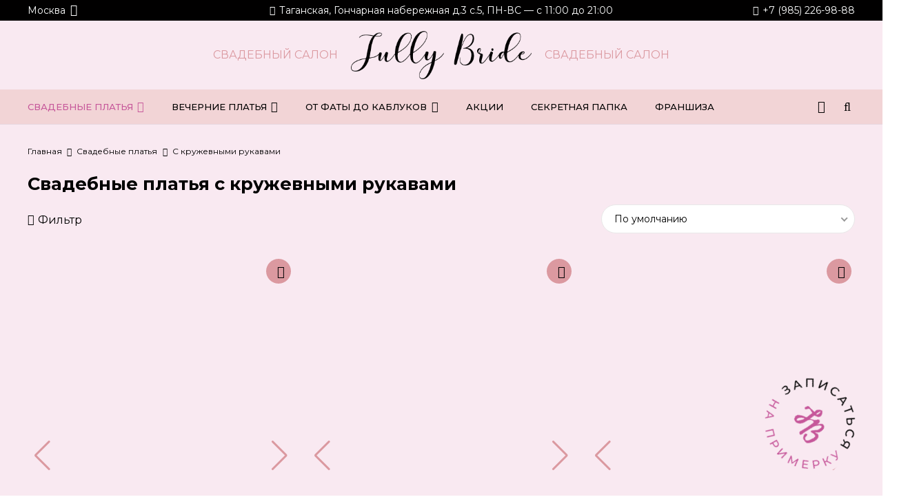

--- FILE ---
content_type: text/html; charset=UTF-8
request_url: https://msk.jullybride.ru/c/wedding/lace-sleeves/
body_size: 46559
content:
<!DOCTYPE HTML>
<html lang="ru-RU">
<head>
<meta charset="UTF-8">
<meta name='robots' content='index, follow, max-image-preview:large, max-snippet:-1, max-video-preview:-1'/>
<title>Свадебные платья с кружевными рукавами в Москве | Ажурная элегантность и романтика</title>
<meta name="description" content="Кружевные рукава добавляют платью винтажную элегантность и мягкость. Варианты с итальянским гипюром, floral-узорами и перфорацией. Примерка в Москве."/>
<link rel="canonical" href="https://msk.jullybride.ru/c/wedding/lace-sleeves/"/>
<link rel="next" href="https://msk.jullybride.ru/c/wedding/lace-sleeves/page/2/"/>
<meta property="og:locale" content="ru_RU"/>
<meta property="og:type" content="article"/>
<meta property="og:title" content="Свадебные платья с кружевными рукавами в Москве | Ажурная элегантность и романтика"/>
<meta property="og:description" content="Кружевные рукава добавляют платью винтажную элегантность и мягкость. Варианты с итальянским гипюром, floral-узорами и перфорацией. Примерка в Москве."/>
<meta property="og:url" content="https://msk.jullybride.ru/c/wedding/lace-sleeves/"/>
<meta property="og:site_name" content="JullyBride"/>
<script type="application/ld+json" class="yoast-schema-graph">{"@context":"https://schema.org","@graph":[{"@type":"CollectionPage","@id":"https://msk.jullybride.ru/c/wedding/lace-sleeves/","url":"https://msk.jullybride.ru/c/wedding/lace-sleeves/","name":"Свадебные платья с кружевными рукавами в Москве | Ажурная элегантность и романтика","isPartOf":{"@id":"https://msk.jullybride.ru/#website"},"primaryImageOfPage":{"@id":"https://msk.jullybride.ru/c/wedding/lace-sleeves/#primaryimage"},"image":{"@id":"https://msk.jullybride.ru/c/wedding/lace-sleeves/#primaryimage"},"thumbnailUrl":"https://msk.jullybride.ru/wp-content/uploads/2025/11/natalygrad2_2073_1.jpeg","description":"Кружевные рукава добавляют платью винтажную элегантность и мягкость. Варианты с итальянским гипюром, floral-узорами и перфорацией. Примерка в Москве.","breadcrumb":{"@id":"https://msk.jullybride.ru/c/wedding/lace-sleeves/#breadcrumb"},"inLanguage":"ru-RU"},{"@type":"ImageObject","inLanguage":"ru-RU","@id":"https://msk.jullybride.ru/c/wedding/lace-sleeves/#primaryimage","url":"https://msk.jullybride.ru/wp-content/uploads/2025/11/natalygrad2_2073_1.jpeg","contentUrl":"https://msk.jullybride.ru/wp-content/uploads/2025/11/natalygrad2_2073_1.jpeg","width":1333,"height":2000},{"@type":"BreadcrumbList","@id":"https://msk.jullybride.ru/c/wedding/lace-sleeves/#breadcrumb","itemListElement":[{"@type":"ListItem","position":1,"name":"Свадебные платья","item":"https://msk.jullybride.ru/c/wedding/"},{"@type":"ListItem","position":2,"name":"С кружевными рукавами"}]},{"@type":"WebSite","@id":"https://msk.jullybride.ru/#website","url":"https://msk.jullybride.ru/","name":"Jully Bride","description":"Свадебный салон","publisher":{"@id":"https://msk.jullybride.ru/#organization"},"alternateName":"Свадебные платья и аксессуары","potentialAction":[{"@type":"SearchAction","target":{"@type":"EntryPoint","urlTemplate":"https://msk.jullybride.ru/?s={search_term_string}"},"query-input":{"@type":"PropertyValueSpecification","valueRequired":true,"valueName":"search_term_string"}}],"inLanguage":"ru-RU"},{"@type":"Organization","@id":"https://msk.jullybride.ru/#organization","name":"Jully Bride","alternateName":"JB","url":"https://msk.jullybride.ru/","logo":{"@type":"ImageObject","inLanguage":"ru-RU","@id":"https://msk.jullybride.ru/#/schema/logo/image/","url":"https://msk.jullybride.ru/wp-content/uploads/2023/09/jullybride_logo_clear.png","contentUrl":"https://msk.jullybride.ru/wp-content/uploads/2023/09/jullybride_logo_clear.png","width":764,"height":204,"caption":"Jully Bride"},"image":{"@id":"https://msk.jullybride.ru/#/schema/logo/image/"},"sameAs":["https://vk.com/jullybride","https://instagram.com/jullybride.msk","https://www.youtube.com/c/JullybrideRu"]}]}</script>
<meta name="scf-base-path" content="/c/wedding/lace-sleeves/"/>
<link rel='dns-prefetch' href='//www.googletagmanager.com'/>
<link rel='dns-prefetch' href='//fonts.googleapis.com'/>
<link rel='dns-prefetch' href='//cdn.jsdelivr.net'/>
<link rel='preconnect' href='https://cdn.jsdelivr.net'/>
<meta name="viewport" content="width=device-width, initial-scale=1">
<meta name="theme-color" content="#f5f5f5">
<link rel="preload" href="https://msk.jullybride.ru/wp-content/uploads/2023/09/maki-sans.woff2" as="font" type="font/woff2" crossorigin><link rel="preload" href="https://msk.jullybride.ru/wp-content/uploads/2023/10/kosko.woff2" as="font" type="font/woff2" crossorigin><style id='wp-img-auto-sizes-contain-inline-css'>img:is([sizes=auto i],[sizes^="auto," i]){contain-intrinsic-size:3000px 1500px}</style>
<style id='woocommerce-inline-inline-css'>.woocommerce form .form-row .required{visibility:visible;}</style>
<link rel="stylesheet" type="text/css" href="//msk.jullybride.ru/wp-content/cache/wpfc-minified/jy4j4umd/vm34.css" media="all"/>
<style id='woo-variation-swatches-inline-css'>:root{--wvs-tick:url("data:image/svg+xml;utf8,%3Csvg filter='drop-shadow(0px 0px 2px rgb(0 0 0 / .8))' xmlns='http://www.w3.org/2000/svg' viewBox='0 0 30 30'%3E%3Cpath fill='none' stroke='%23ffffff' stroke-linecap='round' stroke-linejoin='round' stroke-width='4' d='M4 16L11 23 27 7'/%3E%3C/svg%3E");--wvs-cross:url("data:image/svg+xml;utf8,%3Csvg filter='drop-shadow(0px 0px 5px rgb(255 255 255 / .6))' xmlns='http://www.w3.org/2000/svg' width='72px' height='72px' viewBox='0 0 24 24'%3E%3Cpath fill='none' stroke='%23ff0000' stroke-linecap='round' stroke-width='0.6' d='M5 5L19 19M19 5L5 19'/%3E%3C/svg%3E");--wvs-single-product-item-width:30px;--wvs-single-product-item-height:30px;--wvs-single-product-item-font-size:16px}</style>
<link rel="stylesheet" type="text/css" href="//msk.jullybride.ru/wp-content/cache/wpfc-minified/qux2tjl7/vm34.css" media="all"/>
<style id='woosw-frontend-inline-css'>.woosw-popup .woosw-popup-inner .woosw-popup-content .woosw-popup-content-bot .woosw-notice{background-color:#ea7594;}
.woosw-popup .woosw-popup-inner .woosw-popup-content .woosw-popup-content-bot .woosw-popup-content-bot-inner a:hover{color:#ea7594;border-color:#ea7594;}</style>
<link rel='stylesheet' id='us-fonts-css' href='https://fonts.googleapis.com/css?family=Montserrat%3A100%2C100italic%2C200%2C200italic%2C300%2C300italic%2C400%2C400italic%2C500%2C500italic%2C600%2C600italic%2C700%2C700italic%2C800&#038;display=swap&#038;ver=6.9' media='all'/>
<link rel="stylesheet" type="text/css" href="//msk.jullybride.ru/wp-content/cache/wpfc-minified/lwji31xb/vm34.css" media="all"/>
<script src='//msk.jullybride.ru/wp-content/cache/wpfc-minified/8awb8exo/vm34.js'></script>
<script src="https://www.googletagmanager.com/gtag/js?id=GT-W6KQDVTQ" id="google_gtagjs-js" async></script>
<script id="google_gtagjs-js-after">window.dataLayer=window.dataLayer||[];function gtag(){dataLayer.push(arguments);}
gtag("set","linker",{"domains":["msk.jullybride.ru"]});
gtag("js", new Date());
gtag("set", "developer_id.dZTNiMT", true);
gtag("config", "GT-W6KQDVTQ");
window._googlesitekit=window._googlesitekit||{}; window._googlesitekit.throttledEvents=[]; window._googlesitekit.gtagEvent=(name, data)=> { var key=JSON.stringify({ name, data }); if(!! window._googlesitekit.throttledEvents[ key ]){ return; } window._googlesitekit.throttledEvents[ key ]=true; setTimeout(()=> { delete window._googlesitekit.throttledEvents[ key ]; }, 5); gtag("event", name, { ...data, event_source: "site-kit" }); };
//# sourceURL=google_gtagjs-js-after</script>
<script></script><link rel="https://api.w.org/" href="https://msk.jullybride.ru/wp-json/"/><link rel="alternate" title="JSON" type="application/json" href="https://msk.jullybride.ru/wp-json/wp/v2/product_cat/581"/><link rel="EditURI" type="application/rsd+xml" title="RSD" href="https://msk.jullybride.ru/xmlrpc.php?rsd"/>
<meta name="generator" content="Site Kit by Google 1.168.0"/><script>document.createElement("picture");if(!window.HTMLPictureElement&&document.addEventListener){window.addEventListener("DOMContentLoaded", function(){var s=document.createElement("script");s.src="https://msk.jullybride.ru/wp-content/plugins/webp-express/js/picturefill.min.js";document.body.appendChild(s);});}</script>		<script id="us_add_no_touch">if(! /Android|webOS|iPhone|iPad|iPod|BlackBerry|IEMobile|Opera Mini/i.test(navigator.userAgent)){
document.documentElement.classList.add("no-touch");
}</script>
<script id="us_color_scheme_switch_class">if(document.cookie.includes("us_color_scheme_switch_is_on=true")){
document.documentElement.classList.add("us-color-scheme-on");
}</script>
<noscript><style>.woocommerce-product-gallery{opacity:1 !important;}</style></noscript>
<meta name="generator" content="Powered by WPBakery Page Builder - drag and drop page builder for WordPress."/>
<link rel="icon" href="https://msk.jullybride.ru/wp-content/uploads/2023/09/favicon_ring_msk.svg" sizes="32x32"/>
<link rel="icon" href="https://msk.jullybride.ru/wp-content/uploads/2023/09/favicon_ring_msk.svg" sizes="192x192"/>
<link rel="apple-touch-icon" href="https://msk.jullybride.ru/wp-content/uploads/2023/09/favicon_ring_msk.svg"/>
<meta name="msapplication-TileImage" content="https://msk.jullybride.ru/wp-content/uploads/2023/09/favicon_ring_msk.svg"/>
<noscript><style>.wpb_animate_when_almost_visible{opacity:1;}</style></noscript>		<style id="us-icon-fonts">@font-face{font-display:swap;font-style:normal;font-family:"fontawesome";font-weight:900;src:url("https://msk.jullybride.ru/wp-content/themes/Impreza/fonts/fa-solid-900.woff2?ver=8.42") format("woff2")}.fas{font-family:"fontawesome";font-weight:900}@font-face{font-display:swap;font-style:normal;font-family:"fontawesome";font-weight:400;src:url("https://msk.jullybride.ru/wp-content/themes/Impreza/fonts/fa-regular-400.woff2?ver=8.42") format("woff2")}.far{font-family:"fontawesome";font-weight:400}@font-face{font-display:swap;font-style:normal;font-family:"fontawesome";font-weight:300;src:url("https://msk.jullybride.ru/wp-content/themes/Impreza/fonts/fa-light-300.woff2?ver=8.42") format("woff2")}.fal{font-family:"fontawesome";font-weight:300}@font-face{font-display:swap;font-style:normal;font-family:"Font Awesome 5 Duotone";font-weight:900;src:url("https://msk.jullybride.ru/wp-content/themes/Impreza/fonts/fa-duotone-900.woff2?ver=8.42") format("woff2")}.fad{font-family:"Font Awesome 5 Duotone";font-weight:900}.fad{position:relative}.fad:before{position:absolute}.fad:after{opacity:0.4}@font-face{font-display:swap;font-style:normal;font-family:"Font Awesome 5 Brands";font-weight:400;src:url("https://msk.jullybride.ru/wp-content/themes/Impreza/fonts/fa-brands-400.woff2?ver=8.42") format("woff2")}.fab{font-family:"Font Awesome 5 Brands";font-weight:400}@font-face{font-display:block;font-style:normal;font-family:"Material Icons";font-weight:400;src:url("https://msk.jullybride.ru/wp-content/themes/Impreza/fonts/material-icons.woff2?ver=8.42") format("woff2")}.material-icons{font-family:"Material Icons";font-weight:400}</style>
<style id="us-theme-options-css">:root{--color-white:#ffffff;--color-light-pink:#F9E9F1;--color-peach:#F2D4D7;--color-dark-peach:#DB99A0;--color-pink:#DB5C9D;--color-dark-black:#4D4D4D;--color-black:#000000;--color-header-middle-bg:#ffffff;--color-header-middle-bg-grad:#ffffff;--color-header-middle-text:#010000;--color-header-middle-text-hover:#C6579A;--color-header-transparent-bg:transparent;--color-header-transparent-bg-grad:transparent;--color-header-transparent-text:#ffffff;--color-header-transparent-text-hover:#ffffff;--color-chrome-toolbar:#f5f5f5;--color-header-top-bg:#F2D4D7;--color-header-top-bg-grad:#F2D4D7;--color-header-top-text:#000000;--color-header-top-text-hover:#C6579A;--color-header-top-transparent-bg:rgba(0,0,0,0.2);--color-header-top-transparent-bg-grad:rgba(0,0,0,0.2);--color-header-top-transparent-text:#000000;--color-header-top-transparent-text-hover:#C6579A;--color-content-bg:#f9e9f1;--color-content-bg-grad:#f9e9f1;--color-content-bg-alt:rgba(255,255,255,0.00);--color-content-bg-alt-grad:rgba(255,255,255,0.00);--color-content-border:#e8e8e8;--color-content-heading:#000000;--color-content-heading-grad:#000000;--color-content-text:#000000;--color-content-link:#C6579A;--color-content-link-hover:#000000;--color-content-primary:#DB99A0;--color-content-primary-grad:#DB99A0;--color-content-secondary:#F9E9F1;--color-content-secondary-grad:#F9E9F1;--color-content-faded:#4D4D4D;--color-content-overlay:rgba(0,0,0,0.75);--color-content-overlay-grad:rgba(0,0,0,0.75);--color-alt-content-bg:#000000;--color-alt-content-bg-grad:#000000;--color-alt-content-bg-alt:#4D4D4D;--color-alt-content-bg-alt-grad:#4D4D4D;--color-alt-content-border:#ADADAD;--color-alt-content-heading:#F1F6FC;--color-alt-content-heading-grad:#F1F6FC;--color-alt-content-text:#C6579A;--color-alt-content-link:#DB99A0;--color-alt-content-link-hover:#F2D4D7;--color-alt-content-primary:#F9E9F1;--color-alt-content-primary-grad:#F9E9F1;--color-alt-content-secondary:#ffffff;--color-alt-content-secondary-grad:#ffffff;--color-alt-content-faded:#ffffff;--color-alt-content-overlay:#ffffff;--color-alt-content-overlay-grad:#ffffff;--color-footer-bg:#000000;--color-footer-bg-grad:#000000;--color-footer-bg-alt:#C6579A;--color-footer-bg-alt-grad:#C6579A;--color-footer-border:#333333;--color-footer-heading:#ffffff;--color-footer-heading-grad:#ffffff;--color-footer-text:#ffffff;--color-footer-link:#C6579A;--color-footer-link-hover:#DB99A0;--color-subfooter-bg:#1a1a1a;--color-subfooter-bg-grad:#1a1a1a;--color-subfooter-bg-alt:#222222;--color-subfooter-bg-alt-grad:#222222;--color-subfooter-border:#282828;--color-subfooter-heading:#cccccc;--color-subfooter-heading-grad:#cccccc;--color-subfooter-text:#bbbbbb;--color-subfooter-link:#ffffff;--color-subfooter-link-hover:#5798c6;--color-content-primary-faded:rgba(219,153,160,0.15);--box-shadow:0 5px 15px rgba(0,0,0,.15);--box-shadow-up:0 -5px 15px rgba(0,0,0,.15);--site-canvas-width:1700px;--site-content-width:1200px;--text-block-margin-bottom:0rem;--focus-outline-width:2px}@font-face{font-display:swap;font-style:normal;font-family:"Maki Sans";font-weight:400;src:url(/wp-content/uploads/2023/09/maki-sans.woff2) format("woff2")}@font-face{font-display:swap;font-style:normal;font-family:"Kosko";font-weight:400;src:url(/wp-content/uploads/2023/10/kosko.woff2) format("woff2")}:root{--font-family:Montserrat,sans-serif;--font-size:16px;--line-height:23px;--font-weight:400;--bold-font-weight:700;--text-transform:none;--font-style:normal;--letter-spacing:0em;--h1-font-family:Montserrat,sans-serif;--h1-font-size:max(1.6rem,1.8vw );--h1-line-height:1.2;--h1-font-weight:700;--h1-bold-font-weight:700;--h1-text-transform:none;--h1-font-style:normal;--h1-letter-spacing:0em;--h1-margin-bottom:0.6em;--h2-font-family:Kosko;--h2-font-size:42px;--h2-line-height:1.1;--h2-font-weight:700;--h2-bold-font-weight:700;--h2-text-transform:none;--h2-font-style:var(--h1-font-style);--h2-letter-spacing:0;--h2-margin-bottom:0.6em;--h3-font-family:Kosko;--h3-font-size:34px;--h3-line-height:1.2;--h3-font-weight:700;--h3-bold-font-weight:var(--h1-bold-font-weight);--h3-text-transform:none;--h3-font-style:var(--h1-font-style);--h3-letter-spacing:0em;--h3-margin-bottom:0.6em;--h4-font-family:Montserrat,sans-serif;--h4-font-size:28px;--h4-line-height:1.2;--h4-font-weight:400;--h4-bold-font-weight:var(--h1-bold-font-weight);--h4-text-transform:none;--h4-font-style:var(--h1-font-style);--h4-letter-spacing:0;--h4-margin-bottom:0.6em;--h5-font-family:Montserrat,sans-serif;--h5-font-size:22px;--h5-line-height:1.2;--h5-font-weight:600;--h5-bold-font-weight:var(--h1-bold-font-weight);--h5-text-transform:none;--h5-font-style:var(--h1-font-style);--h5-letter-spacing:0;--h5-margin-bottom:0.6em;--h6-font-family:var(--h1-font-family);--h6-font-size:18px;--h6-line-height:1.2;--h6-font-weight:800;--h6-bold-font-weight:var(--h1-bold-font-weight);--h6-text-transform:none;--h6-font-style:var(--h1-font-style);--h6-letter-spacing:0;--h6-margin-bottom:0.6em}h1{font-family:var(--h1-font-family,inherit);font-weight:var(--h1-font-weight,inherit);font-size:var(--h1-font-size,inherit);font-style:var(--h1-font-style,inherit);line-height:var(--h1-line-height,1.4);letter-spacing:var(--h1-letter-spacing,inherit);text-transform:var(--h1-text-transform,inherit);margin-bottom:var(--h1-margin-bottom,1.5rem)}h1>strong{font-weight:var(--h1-bold-font-weight,bold)}h2{font-family:var(--h2-font-family,inherit);font-weight:var(--h2-font-weight,inherit);font-size:var(--h2-font-size,inherit);font-style:var(--h2-font-style,inherit);line-height:var(--h2-line-height,1.4);letter-spacing:var(--h2-letter-spacing,inherit);text-transform:var(--h2-text-transform,inherit);margin-bottom:var(--h2-margin-bottom,1.5rem)}h2>strong{font-weight:var(--h2-bold-font-weight,bold)}h3{font-family:var(--h3-font-family,inherit);font-weight:var(--h3-font-weight,inherit);font-size:var(--h3-font-size,inherit);font-style:var(--h3-font-style,inherit);line-height:var(--h3-line-height,1.4);letter-spacing:var(--h3-letter-spacing,inherit);text-transform:var(--h3-text-transform,inherit);margin-bottom:var(--h3-margin-bottom,1.5rem)}h3>strong{font-weight:var(--h3-bold-font-weight,bold)}h4{font-family:var(--h4-font-family,inherit);font-weight:var(--h4-font-weight,inherit);font-size:var(--h4-font-size,inherit);font-style:var(--h4-font-style,inherit);line-height:var(--h4-line-height,1.4);letter-spacing:var(--h4-letter-spacing,inherit);text-transform:var(--h4-text-transform,inherit);margin-bottom:var(--h4-margin-bottom,1.5rem)}h4>strong{font-weight:var(--h4-bold-font-weight,bold)}h5{font-family:var(--h5-font-family,inherit);font-weight:var(--h5-font-weight,inherit);font-size:var(--h5-font-size,inherit);font-style:var(--h5-font-style,inherit);line-height:var(--h5-line-height,1.4);letter-spacing:var(--h5-letter-spacing,inherit);text-transform:var(--h5-text-transform,inherit);margin-bottom:var(--h5-margin-bottom,1.5rem)}h5>strong{font-weight:var(--h5-bold-font-weight,bold)}h6{font-family:var(--h6-font-family,inherit);font-weight:var(--h6-font-weight,inherit);font-size:var(--h6-font-size,inherit);font-style:var(--h6-font-style,inherit);line-height:var(--h6-line-height,1.4);letter-spacing:var(--h6-letter-spacing,inherit);text-transform:var(--h6-text-transform,inherit);margin-bottom:var(--h6-margin-bottom,1.5rem)}h6>strong{font-weight:var(--h6-bold-font-weight,bold)}body{background:var(--color-content-bg-alt)}@media(max-width:1280px){.l-main .aligncenter{max-width:calc(100vw - 5rem)}}@media(min-width:1201px){body.usb_preview .hide_on_default{opacity:0.25!important}.vc_hidden-lg,body:not(.usb_preview) .hide_on_default{display:none!important}.default_align_left{text-align:left;justify-content:flex-start}.default_align_right{text-align:right;justify-content:flex-end}.default_align_center{text-align:center;justify-content:center}.w-hwrapper.default_align_center>*{margin-left:calc( var(--hwrapper-gap,1.2rem) / 2 );margin-right:calc( var(--hwrapper-gap,1.2rem) / 2 )}.default_align_justify{justify-content:space-between}.w-hwrapper>.default_align_justify,.default_align_justify>.w-btn{width:100%}*:not(.w-hwrapper)>.w-btn-wrapper:not([class*="default_align_none"]):not(.align_none){display:block;margin-inline-end:0}}@media(min-width:1025px) and (max-width:1200px){body.usb_preview .hide_on_laptops{opacity:0.25!important}.vc_hidden-md,body:not(.usb_preview) .hide_on_laptops{display:none!important}.laptops_align_left{text-align:left;justify-content:flex-start}.laptops_align_right{text-align:right;justify-content:flex-end}.laptops_align_center{text-align:center;justify-content:center}.w-hwrapper.laptops_align_center>*{margin-left:calc( var(--hwrapper-gap,1.2rem) / 2 );margin-right:calc( var(--hwrapper-gap,1.2rem) / 2 )}.laptops_align_justify{justify-content:space-between}.w-hwrapper>.laptops_align_justify,.laptops_align_justify>.w-btn{width:100%}*:not(.w-hwrapper)>.w-btn-wrapper:not([class*="laptops_align_none"]):not(.align_none){display:block;margin-inline-end:0}.g-cols.via_grid[style*="--laptops-columns-gap"]{gap:var(--laptops-columns-gap,3rem)}}@media(min-width:769px) and (max-width:1024px){body.usb_preview .hide_on_tablets{opacity:0.25!important}.vc_hidden-sm,body:not(.usb_preview) .hide_on_tablets{display:none!important}.tablets_align_left{text-align:left;justify-content:flex-start}.tablets_align_right{text-align:right;justify-content:flex-end}.tablets_align_center{text-align:center;justify-content:center}.w-hwrapper.tablets_align_center>*{margin-left:calc( var(--hwrapper-gap,1.2rem) / 2 );margin-right:calc( var(--hwrapper-gap,1.2rem) / 2 )}.tablets_align_justify{justify-content:space-between}.w-hwrapper>.tablets_align_justify,.tablets_align_justify>.w-btn{width:100%}*:not(.w-hwrapper)>.w-btn-wrapper:not([class*="tablets_align_none"]):not(.align_none){display:block;margin-inline-end:0}.g-cols.via_grid[style*="--tablets-columns-gap"]{gap:var(--tablets-columns-gap,3rem)}}@media(max-width:768px){body.usb_preview .hide_on_mobiles{opacity:0.25!important}.vc_hidden-xs,body:not(.usb_preview) .hide_on_mobiles{display:none!important}.mobiles_align_left{text-align:left;justify-content:flex-start}.mobiles_align_right{text-align:right;justify-content:flex-end}.mobiles_align_center{text-align:center;justify-content:center}.w-hwrapper.mobiles_align_center>*{margin-left:calc( var(--hwrapper-gap,1.2rem) / 2 );margin-right:calc( var(--hwrapper-gap,1.2rem) / 2 )}.mobiles_align_justify{justify-content:space-between}.w-hwrapper>.mobiles_align_justify,.mobiles_align_justify>.w-btn{width:100%}.w-hwrapper.stack_on_mobiles{display:block}.w-hwrapper.stack_on_mobiles>:not(script){display:block;margin:0 0 var(--hwrapper-gap,1.2rem)}.w-hwrapper.stack_on_mobiles>:last-child{margin-bottom:0}*:not(.w-hwrapper)>.w-btn-wrapper:not([class*="mobiles_align_none"]):not(.align_none){display:block;margin-inline-end:0}.g-cols.via_grid[style*="--mobiles-columns-gap"]{gap:var(--mobiles-columns-gap,1.5rem)}}@media(max-width:768px){.g-cols.type_default>div[class*="vc_col-xs-"]{margin-top:1rem;margin-bottom:1rem}.g-cols>div:not([class*="vc_col-xs-"]){width:100%;margin:0 0 1.5rem}.g-cols.reversed>div:last-of-type{order:-1}.g-cols.type_boxes>div,.g-cols.reversed>div:first-child,.g-cols:not(.reversed)>div:last-child,.g-cols>div.has_bg_color{margin-bottom:0}.vc_col-xs-1{width:8.3333%}.vc_col-xs-2{width:16.6666%}.vc_col-xs-1\/5{width:20%}.vc_col-xs-3{width:25%}.vc_col-xs-4{width:33.3333%}.vc_col-xs-2\/5{width:40%}.vc_col-xs-5{width:41.6666%}.vc_col-xs-6{width:50%}.vc_col-xs-7{width:58.3333%}.vc_col-xs-3\/5{width:60%}.vc_col-xs-8{width:66.6666%}.vc_col-xs-9{width:75%}.vc_col-xs-4\/5{width:80%}.vc_col-xs-10{width:83.3333%}.vc_col-xs-11{width:91.6666%}.vc_col-xs-12{width:100%}.vc_col-xs-offset-0{margin-left:0}.vc_col-xs-offset-1{margin-left:8.3333%}.vc_col-xs-offset-2{margin-left:16.6666%}.vc_col-xs-offset-1\/5{margin-left:20%}.vc_col-xs-offset-3{margin-left:25%}.vc_col-xs-offset-4{margin-left:33.3333%}.vc_col-xs-offset-2\/5{margin-left:40%}.vc_col-xs-offset-5{margin-left:41.6666%}.vc_col-xs-offset-6{margin-left:50%}.vc_col-xs-offset-7{margin-left:58.3333%}.vc_col-xs-offset-3\/5{margin-left:60%}.vc_col-xs-offset-8{margin-left:66.6666%}.vc_col-xs-offset-9{margin-left:75%}.vc_col-xs-offset-4\/5{margin-left:80%}.vc_col-xs-offset-10{margin-left:83.3333%}.vc_col-xs-offset-11{margin-left:91.6666%}.vc_col-xs-offset-12{margin-left:100%}}@media(min-width:769px){.vc_col-sm-1{width:8.3333%}.vc_col-sm-2{width:16.6666%}.vc_col-sm-1\/5{width:20%}.vc_col-sm-3{width:25%}.vc_col-sm-4{width:33.3333%}.vc_col-sm-2\/5{width:40%}.vc_col-sm-5{width:41.6666%}.vc_col-sm-6{width:50%}.vc_col-sm-7{width:58.3333%}.vc_col-sm-3\/5{width:60%}.vc_col-sm-8{width:66.6666%}.vc_col-sm-9{width:75%}.vc_col-sm-4\/5{width:80%}.vc_col-sm-10{width:83.3333%}.vc_col-sm-11{width:91.6666%}.vc_col-sm-12{width:100%}.vc_col-sm-offset-0{margin-left:0}.vc_col-sm-offset-1{margin-left:8.3333%}.vc_col-sm-offset-2{margin-left:16.6666%}.vc_col-sm-offset-1\/5{margin-left:20%}.vc_col-sm-offset-3{margin-left:25%}.vc_col-sm-offset-4{margin-left:33.3333%}.vc_col-sm-offset-2\/5{margin-left:40%}.vc_col-sm-offset-5{margin-left:41.6666%}.vc_col-sm-offset-6{margin-left:50%}.vc_col-sm-offset-7{margin-left:58.3333%}.vc_col-sm-offset-3\/5{margin-left:60%}.vc_col-sm-offset-8{margin-left:66.6666%}.vc_col-sm-offset-9{margin-left:75%}.vc_col-sm-offset-4\/5{margin-left:80%}.vc_col-sm-offset-10{margin-left:83.3333%}.vc_col-sm-offset-11{margin-left:91.6666%}.vc_col-sm-offset-12{margin-left:100%}}@media(min-width:1025px){.vc_col-md-1{width:8.3333%}.vc_col-md-2{width:16.6666%}.vc_col-md-1\/5{width:20%}.vc_col-md-3{width:25%}.vc_col-md-4{width:33.3333%}.vc_col-md-2\/5{width:40%}.vc_col-md-5{width:41.6666%}.vc_col-md-6{width:50%}.vc_col-md-7{width:58.3333%}.vc_col-md-3\/5{width:60%}.vc_col-md-8{width:66.6666%}.vc_col-md-9{width:75%}.vc_col-md-4\/5{width:80%}.vc_col-md-10{width:83.3333%}.vc_col-md-11{width:91.6666%}.vc_col-md-12{width:100%}.vc_col-md-offset-0{margin-left:0}.vc_col-md-offset-1{margin-left:8.3333%}.vc_col-md-offset-2{margin-left:16.6666%}.vc_col-md-offset-1\/5{margin-left:20%}.vc_col-md-offset-3{margin-left:25%}.vc_col-md-offset-4{margin-left:33.3333%}.vc_col-md-offset-2\/5{margin-left:40%}.vc_col-md-offset-5{margin-left:41.6666%}.vc_col-md-offset-6{margin-left:50%}.vc_col-md-offset-7{margin-left:58.3333%}.vc_col-md-offset-3\/5{margin-left:60%}.vc_col-md-offset-8{margin-left:66.6666%}.vc_col-md-offset-9{margin-left:75%}.vc_col-md-offset-4\/5{margin-left:80%}.vc_col-md-offset-10{margin-left:83.3333%}.vc_col-md-offset-11{margin-left:91.6666%}.vc_col-md-offset-12{margin-left:100%}}@media(min-width:1201px){.vc_col-lg-1{width:8.3333%}.vc_col-lg-2{width:16.6666%}.vc_col-lg-1\/5{width:20%}.vc_col-lg-3{width:25%}.vc_col-lg-4{width:33.3333%}.vc_col-lg-2\/5{width:40%}.vc_col-lg-5{width:41.6666%}.vc_col-lg-6{width:50%}.vc_col-lg-7{width:58.3333%}.vc_col-lg-3\/5{width:60%}.vc_col-lg-8{width:66.6666%}.vc_col-lg-9{width:75%}.vc_col-lg-4\/5{width:80%}.vc_col-lg-10{width:83.3333%}.vc_col-lg-11{width:91.6666%}.vc_col-lg-12{width:100%}.vc_col-lg-offset-0{margin-left:0}.vc_col-lg-offset-1{margin-left:8.3333%}.vc_col-lg-offset-2{margin-left:16.6666%}.vc_col-lg-offset-1\/5{margin-left:20%}.vc_col-lg-offset-3{margin-left:25%}.vc_col-lg-offset-4{margin-left:33.3333%}.vc_col-lg-offset-2\/5{margin-left:40%}.vc_col-lg-offset-5{margin-left:41.6666%}.vc_col-lg-offset-6{margin-left:50%}.vc_col-lg-offset-7{margin-left:58.3333%}.vc_col-lg-offset-3\/5{margin-left:60%}.vc_col-lg-offset-8{margin-left:66.6666%}.vc_col-lg-offset-9{margin-left:75%}.vc_col-lg-offset-4\/5{margin-left:80%}.vc_col-lg-offset-10{margin-left:83.3333%}.vc_col-lg-offset-11{margin-left:91.6666%}.vc_col-lg-offset-12{margin-left:100%}}@media(min-width:769px) and (max-width:1024px){.g-cols.via_flex.type_default>div[class*="vc_col-md-"],.g-cols.via_flex.type_default>div[class*="vc_col-lg-"]{margin-top:1rem;margin-bottom:1rem}}@media(min-width:1025px) and (max-width:1200px){.g-cols.via_flex.type_default>div[class*="vc_col-lg-"]{margin-top:1rem;margin-bottom:1rem}}div[class|="vc_col"].stretched{container-type:inline-size}@container (width >= calc(100cqw - 2rem)) and (min-width:calc(768px - 2rem)){.g-cols.via_flex.type_default>div[class|="vc_col"].stretched>.vc_column-inner{margin:-1rem}}@media(max-width:767px){.l-canvas{overflow:hidden}.g-cols.stacking_default.reversed>div:last-of-type{order:-1}.g-cols.stacking_default.via_flex>div:not([class*="vc_col-xs"]){width:100%;margin:0 0 1.5rem}.g-cols.stacking_default.via_grid.mobiles-cols_1{grid-template-columns:100%}.g-cols.stacking_default.via_flex.type_boxes>div,.g-cols.stacking_default.via_flex.reversed>div:first-child,.g-cols.stacking_default.via_flex:not(.reversed)>div:last-child,.g-cols.stacking_default.via_flex>div.has_bg_color{margin-bottom:0}.g-cols.stacking_default.via_flex.type_default>.wpb_column.stretched{margin-left:-1rem;margin-right:-1rem}.g-cols.stacking_default.via_grid.mobiles-cols_1>.wpb_column.stretched,.g-cols.stacking_default.via_flex.type_boxes>.wpb_column.stretched{margin-left:var(--margin-inline-stretch);margin-right:var(--margin-inline-stretch)}.vc_column-inner.type_sticky>.wpb_wrapper,.vc_column_container.type_sticky>.vc_column-inner{top:0!important}}@media(min-width:768px){body:not(.rtl) .l-section.for_sidebar.at_left>div>.l-sidebar,.rtl .l-section.for_sidebar.at_right>div>.l-sidebar{order:-1}.vc_column_container.type_sticky>.vc_column-inner,.vc_column-inner.type_sticky>.wpb_wrapper{position:-webkit-sticky;position:sticky}.l-section.type_sticky{position:-webkit-sticky;position:sticky;top:0;z-index:21;transition:top 0.3s cubic-bezier(.78,.13,.15,.86) 0.1s}.header_hor .l-header.post_fixed.sticky_auto_hide{z-index:22}.admin-bar .l-section.type_sticky{top:32px}.l-section.type_sticky>.l-section-h{transition:padding-top 0.3s}.header_hor .l-header.pos_fixed:not(.down)~.l-main .l-section.type_sticky:not(:first-of-type){top:var(--header-sticky-height)}.admin-bar.header_hor .l-header.pos_fixed:not(.down)~.l-main .l-section.type_sticky:not(:first-of-type){top:calc( var(--header-sticky-height) + 32px )}.header_hor .l-header.pos_fixed.sticky:not(.down)~.l-main .l-section.type_sticky:first-of-type>.l-section-h{padding-top:var(--header-sticky-height)}.header_hor.headerinpos_bottom .l-header.pos_fixed.sticky:not(.down)~.l-main .l-section.type_sticky:first-of-type>.l-section-h{padding-bottom:var(--header-sticky-height)!important}}@media(max-width:768px){.w-form-row.for_submit[style*=btn-size-mobiles] .w-btn{font-size:var(--btn-size-mobiles)!important}}:focus-visible,input[type=checkbox]:focus-visible + i,input[type=checkbox]:focus-visible~.w-color-switch-box,.w-nav-arrow:focus-visible::before,.woocommerce-mini-cart-item:has(:focus-visible),.w-filter-item-value.w-btn:has(:focus-visible){outline-width:var(--focus-outline-width,2px );outline-style:solid;outline-offset:2px;outline-color:var(--color-content-primary)}.w-header-show{background:rgba(0,0,0,0.3)}.no-touch .w-header-show:hover{background:var(--color-content-primary-grad)}button[type=submit]:not(.w-btn),input[type=submit]:not(.w-btn),.woocommerce .button.alt,.woocommerce .button.checkout,.woocommerce .button.add_to_cart_button,.us-nav-style_1>*,.navstyle_1>.owl-nav button,.us-btn-style_1{font-style:normal;text-transform:uppercase;font-size:13px;line-height:1.2!important;font-weight:500;letter-spacing:0em;padding:0.9em 2.0em;transition-duration:.3s;border-radius:2em;transition-timing-function:ease;--btn-height:calc(1.2em + 2 * 0.9em);background:var(--color-content-primary);border-color:var(--color-header-transparent-bg);border-image:none;color:var(--color-header-middle-text)!important}button[type=submit]:not(.w-btn):before,input[type=submit]:not(.w-btn),.woocommerce .button.alt:before,.woocommerce .button.checkout:before,.woocommerce .button.add_to_cart_button:before,.us-nav-style_1>*:before,.navstyle_1>.owl-nav button:before,.us-btn-style_1:before{border-width:0px}.no-touch button[type=submit]:not(.w-btn):hover,.no-touch input[type=submit]:not(.w-btn):hover,.no-touch .woocommerce .button.alt:hover,.no-touch .woocommerce .button.checkout:hover,.no-touch .woocommerce .button.add_to_cart_button:hover,.w-filter-item-value.us-btn-style_1:has(input:checked),.us-nav-style_1>span.current,.no-touch .us-nav-style_1>a:hover,.no-touch .navstyle_1>.owl-nav button:hover,.no-touch .us-btn-style_1:hover{background:var(--color-header-middle-text);border-color:var(--color-header-transparent-bg);border-image:none;color:var(--color-header-middle-bg)!important}.us-nav-style_6>*,.navstyle_6>.owl-nav button,.us-btn-style_6{font-style:normal;text-transform:uppercase;font-size:12px;line-height:1!important;font-weight:500;letter-spacing:0em;padding:0.9em 0.9em;transition-duration:.3s;border-radius:2em;transition-timing-function:ease;--btn-height:calc(1em + 2 * 0.9em);background:var(--color-header-transparent-bg);border-color:var(--color-header-transparent-bg);border-image:none;color:var(--color-header-middle-text)!important}.us-nav-style_6>*:before,.navstyle_6>.owl-nav button:before,.us-btn-style_6:before{border-width:0px}.w-filter-item-value.us-btn-style_6:has(input:checked),.us-nav-style_6>span.current,.no-touch .us-nav-style_6>a:hover,.no-touch .navstyle_6>.owl-nav button:hover,.no-touch .us-btn-style_6:hover{background:var(--color-header-middle-text-hover);border-color:var(--color-header-transparent-bg);border-image:none;color:var(--color-header-middle-bg)!important}.us-nav-style_2>*,.navstyle_2>.owl-nav button,.us-btn-style_2{font-style:normal;text-transform:uppercase;font-size:13px;line-height:1.2!important;font-weight:500;letter-spacing:0em;padding:0.9em 2.0em;transition-duration:.3s;border-radius:2em;transition-timing-function:ease;--btn-height:calc(1.2em + 2 * 0.9em);background:var(--color-header-middle-text-hover);border-color:transparent;border-image:none;color:var(--color-header-middle-bg)!important}.us-nav-style_2>*:before,.navstyle_2>.owl-nav button:before,.us-btn-style_2:before{border-width:1px}.w-filter-item-value.us-btn-style_2:has(input:checked),.us-nav-style_2>span.current,.no-touch .us-nav-style_2>a:hover,.no-touch .navstyle_2>.owl-nav button:hover,.no-touch .us-btn-style_2:hover{background:var(--color-header-middle-bg);border-color:var(--color-header-top-text-hover);border-image:none;color:var(--color-header-middle-text-hover)!important}.us-nav-style_3>*,.navstyle_3>.owl-nav button,.us-btn-style_3{font-style:normal;text-transform:uppercase;font-size:13px;line-height:1.20!important;font-weight:500;letter-spacing:0em;padding:0.9em 2em;transition-duration:.3s;border-radius:2em;transition-timing-function:ease;--btn-height:calc(1.20em + 2 * 0.9em);background:var(--color-header-middle-bg);border-color:var(--color-header-middle-text);border-image:none;color:var(--color-header-middle-text)!important}.us-nav-style_3>*:before,.navstyle_3>.owl-nav button:before,.us-btn-style_3:before{border-width:1px}.w-filter-item-value.us-btn-style_3:has(input:checked),.us-nav-style_3>span.current,.no-touch .us-nav-style_3>a:hover,.no-touch .navstyle_3>.owl-nav button:hover,.no-touch .us-btn-style_3:hover{background:var(--color-content-link);border-color:var(--color-content-link);border-image:none;color:var(--color-header-middle-bg)!important}.woocommerce .button,.woocommerce .actions .button,.us-nav-style_4>*,.navstyle_4>.owl-nav button,.us-btn-style_4{font-style:normal;text-transform:uppercase;font-size:13px;line-height:1.2!important;font-weight:400;letter-spacing:0em;padding:0.9em 2.0em;transition-duration:.3s;border-radius:2em;transition-timing-function:ease;--btn-height:calc(1.2em + 2 * 0.9em);background:var(--color-header-middle-text);border-color:var(--color-header-middle-text);border-image:none;color:var(--color-header-middle-bg)!important}.woocommerce .button:before,.woocommerce .actions .button:before,.us-nav-style_4>*:before,.navstyle_4>.owl-nav button:before,.us-btn-style_4:before{border-width:0px}.no-touch .woocommerce .button:hover,.no-touch .woocommerce .actions .button:hover,.w-filter-item-value.us-btn-style_4:has(input:checked),.us-nav-style_4>span.current,.no-touch .us-nav-style_4>a:hover,.no-touch .navstyle_4>.owl-nav button:hover,.no-touch .us-btn-style_4:hover{background:var(--color-header-middle-text-hover);border-color:var(--color-header-middle-text-hover);border-image:none;color:var(--color-header-middle-bg)!important}.us-nav-style_5>*,.navstyle_5>.owl-nav button,.us-btn-style_5{font-style:normal;text-transform:none;font-size:13px;line-height:1.2!important;font-weight:400;letter-spacing:0em;padding:0.5em 1em;transition-duration:.3s;border-radius:0;transition-timing-function:ease;--btn-height:calc(1.2em + 2 * 0.5em);background:var(--color-header-middle-text);border-color:var(--color-header-middle-text);border-image:none;color:var(--color-header-middle-bg)!important}.us-nav-style_5>*:before,.navstyle_5>.owl-nav button:before,.us-btn-style_5:before{border-width:0px}.w-filter-item-value.us-btn-style_5:has(input:checked),.us-nav-style_5>span.current,.no-touch .us-nav-style_5>a:hover,.no-touch .navstyle_5>.owl-nav button:hover,.no-touch .us-btn-style_5:hover{background:var(--color-header-middle-text-hover);border-color:var(--color-header-middle-text-hover);border-image:none;color:var(--color-header-middle-bg)!important}.us-nav-style_7>*,.navstyle_7>.owl-nav button,.us-btn-style_7{font-style:normal;text-transform:uppercase;font-size:13px;line-height:1.2!important;font-weight:500;letter-spacing:0em;padding:1.1em 1.4em;transition-duration:.3s;border-radius:3rem;transition-timing-function:ease;--btn-height:calc(1.2em + 2 * 1.1em);background:var(--color-content-primary);border-color:var(--color-header-transparent-bg);border-image:none;color:var(--color-header-middle-bg)!important}.us-nav-style_7>*:before,.navstyle_7>.owl-nav button:before,.us-btn-style_7:before{border-width:0px}.w-filter-item-value.us-btn-style_7:has(input:checked),.us-nav-style_7>span.current,.no-touch .us-nav-style_7>a:hover,.no-touch .navstyle_7>.owl-nav button:hover,.no-touch .us-btn-style_7:hover{background:var(--color-header-top-bg);border-color:var(--color-header-transparent-bg);border-image:none;color:var(--color-header-middle-text-hover)!important}.us-nav-style_8>*,.navstyle_8>.owl-nav button,.us-btn-style_8{font-family:var(--h2-font-family);font-style:normal;text-transform:none;font-size:1.2rem;line-height:1.2!important;font-weight:700;letter-spacing:0em;padding:0em 0em;transition-duration:.3s;border-radius:0.3em;transition-timing-function:ease;--btn-height:calc(1.2em + 2 * 0em);background:var(--color-header-transparent-bg);border-color:transparent;border-image:none;color:var(--color-header-middle-text)!important}.us-nav-style_8>*:before,.navstyle_8>.owl-nav button:before,.us-btn-style_8:before{border-width:0px}.w-filter-item-value.us-btn-style_8:has(input:checked),.us-nav-style_8>span.current,.no-touch .us-nav-style_8>a:hover,.no-touch .navstyle_8>.owl-nav button:hover,.no-touch .us-btn-style_8:hover{background:transparent;border-color:var(--color-header-transparent-bg);border-image:none;color:var(--color-header-middle-text-hover)!important}:root{--inputs-font-family:inherit;--inputs-font-size:1rem;--inputs-font-weight:400;--inputs-letter-spacing:0em;--inputs-text-transform:none;--inputs-height:2.3rem;--inputs-padding:1.3rem;--inputs-checkbox-size:1.5em;--inputs-border-width:1px;--inputs-border-radius:30px;--inputs-background:var(--color-header-middle-bg);--inputs-border-color:var(--color-header-transparent-bg);--inputs-text-color:var(--color-content-text);--inputs-box-shadow:0px 0px 0px 0px rgba(0,0,0,0.08);--inputs-focus-background:var(--color-header-middle-bg);--inputs-focus-border-color:var(--color-content-link);--inputs-focus-text-color:var(--color-header-middle-text);--inputs-focus-box-shadow:0px 0px 0px 2px var(--color-header-transparent-bg)}.color_alternate input:not([type=submit]),.color_alternate textarea,.color_alternate select,.color_alternate .w-form-row-field>i,.color_alternate .w-form-row-field:after,.color_alternate .widget_search form:after,.color_footer-top input:not([type=submit]),.color_footer-top textarea,.color_footer-top select,.color_footer-top .w-form-row-field>i,.color_footer-top .w-form-row-field:after,.color_footer-top .widget_search form:after,.color_footer-bottom input:not([type=submit]),.color_footer-bottom textarea,.color_footer-bottom select,.color_footer-bottom .w-form-row-field>i,.color_footer-bottom .w-form-row-field:after,.color_footer-bottom .widget_search form:after{color:inherit}.leaflet-default-icon-path{background-image:url(https://msk.jullybride.ru/wp-content/themes/Impreza/common/css/vendor/images/marker-icon.png)}.woocommerce-product-gallery{--gallery-main-ratio:auto;--gallery-thumb-ratio:auto;--gallery-columns:1;--gallery-gap:1.5rem;--gallery-thumb-columns:4;--gallery-thumb-gap:10px;--gallery-thumb-width:6rem}.header_hor .w-nav.type_desktop .menu-item-55 .w-nav-list.level_2{left:0;right:0;transform-origin:50% 0;--dropdown-padding:20px;padding:var(--dropdown-padding,0px)}.header_hor .w-nav.type_desktop .menu-item-55{position:static}.header_hor .w-nav.type_desktop .menu-item-17796 .w-nav-list.level_2{left:0;right:0;transform-origin:50% 0;--dropdown-padding:20px;padding:var(--dropdown-padding,0px)}.header_hor .w-nav.type_desktop .menu-item-17796{position:static}.header_hor .w-nav.type_desktop .menu-item-31767 .w-nav-list.level_2{left:0;right:0;transform-origin:50% 0}.header_hor .w-nav.type_desktop .menu-item-31767{position:static}.header_hor .w-nav.type_desktop .menu-item-17793 .w-nav-list.level_2{--dropdown-padding:40px;padding:var(--dropdown-padding,0px)}.header_hor .w-nav.type_desktop .menu-item-41569 .w-nav-list.level_2{--dropdown-padding:20px;padding:var(--dropdown-padding,0px)}</style>
<style id="us-current-header-css">.l-subheader.at_top,.l-subheader.at_top .w-dropdown-list,.l-subheader.at_top .type_mobile .w-nav-list.level_1{background:var(--color-header-middle-text);color:var(--color-header-middle-bg)}.no-touch .l-subheader.at_top a:hover,.no-touch .l-header.bg_transparent .l-subheader.at_top .w-dropdown.opened a:hover{color:var(--color-header-top-text-hover)}.l-header.bg_transparent:not(.sticky) .l-subheader.at_top{background:var(--color-header-top-transparent-bg);color:var(--color-header-top-transparent-text)}.no-touch .l-header.bg_transparent:not(.sticky) .at_top .w-cart-link:hover,.no-touch .l-header.bg_transparent:not(.sticky) .at_top .w-text a:hover,.no-touch .l-header.bg_transparent:not(.sticky) .at_top .w-html a:hover,.no-touch .l-header.bg_transparent:not(.sticky) .at_top .w-nav>a:hover,.no-touch .l-header.bg_transparent:not(.sticky) .at_top .w-menu a:hover,.no-touch .l-header.bg_transparent:not(.sticky) .at_top .w-search>a:hover,.no-touch .l-header.bg_transparent:not(.sticky) .at_top .w-socials.shape_none.color_text a:hover,.no-touch .l-header.bg_transparent:not(.sticky) .at_top .w-socials.shape_none.color_link a:hover,.no-touch .l-header.bg_transparent:not(.sticky) .at_top .w-dropdown a:hover,.no-touch .l-header.bg_transparent:not(.sticky) .at_top .type_desktop .menu-item.level_1.opened>a,.no-touch .l-header.bg_transparent:not(.sticky) .at_top .type_desktop .menu-item.level_1:hover>a{color:var(--color-header-top-transparent-text-hover)}.l-subheader.at_middle,.l-subheader.at_middle .w-dropdown-list,.l-subheader.at_middle .type_mobile .w-nav-list.level_1{background:var(--color-header-transparent-bg);color:var(--color-header-middle-text)}.no-touch .l-subheader.at_middle a:hover,.no-touch .l-header.bg_transparent .l-subheader.at_middle .w-dropdown.opened a:hover{color:var(--color-header-middle-text-hover)}.l-header.bg_transparent:not(.sticky) .l-subheader.at_middle{background:var(--color-header-transparent-bg);color:var(--color-header-transparent-text)}.no-touch .l-header.bg_transparent:not(.sticky) .at_middle .w-cart-link:hover,.no-touch .l-header.bg_transparent:not(.sticky) .at_middle .w-text a:hover,.no-touch .l-header.bg_transparent:not(.sticky) .at_middle .w-html a:hover,.no-touch .l-header.bg_transparent:not(.sticky) .at_middle .w-nav>a:hover,.no-touch .l-header.bg_transparent:not(.sticky) .at_middle .w-menu a:hover,.no-touch .l-header.bg_transparent:not(.sticky) .at_middle .w-search>a:hover,.no-touch .l-header.bg_transparent:not(.sticky) .at_middle .w-socials.shape_none.color_text a:hover,.no-touch .l-header.bg_transparent:not(.sticky) .at_middle .w-socials.shape_none.color_link a:hover,.no-touch .l-header.bg_transparent:not(.sticky) .at_middle .w-dropdown a:hover,.no-touch .l-header.bg_transparent:not(.sticky) .at_middle .type_desktop .menu-item.level_1.opened>a,.no-touch .l-header.bg_transparent:not(.sticky) .at_middle .type_desktop .menu-item.level_1:hover>a{color:var(--color-header-transparent-text-hover)}.l-subheader.at_bottom,.l-subheader.at_bottom .w-dropdown-list,.l-subheader.at_bottom .type_mobile .w-nav-list.level_1{background:#f2d4d6;color:var(--color-header-middle-text)}.no-touch .l-subheader.at_bottom a:hover,.no-touch .l-header.bg_transparent .l-subheader.at_bottom .w-dropdown.opened a:hover{color:var(--color-header-middle-text-hover)}.l-header.bg_transparent:not(.sticky) .l-subheader.at_bottom{background:var(--color-header-transparent-bg);color:var(--color-header-transparent-text)}.no-touch .l-header.bg_transparent:not(.sticky) .at_bottom .w-cart-link:hover,.no-touch .l-header.bg_transparent:not(.sticky) .at_bottom .w-text a:hover,.no-touch .l-header.bg_transparent:not(.sticky) .at_bottom .w-html a:hover,.no-touch .l-header.bg_transparent:not(.sticky) .at_bottom .w-nav>a:hover,.no-touch .l-header.bg_transparent:not(.sticky) .at_bottom .w-menu a:hover,.no-touch .l-header.bg_transparent:not(.sticky) .at_bottom .w-search>a:hover,.no-touch .l-header.bg_transparent:not(.sticky) .at_bottom .w-socials.shape_none.color_text a:hover,.no-touch .l-header.bg_transparent:not(.sticky) .at_bottom .w-socials.shape_none.color_link a:hover,.no-touch .l-header.bg_transparent:not(.sticky) .at_bottom .w-dropdown a:hover,.no-touch .l-header.bg_transparent:not(.sticky) .at_bottom .type_desktop .menu-item.level_1.opened>a,.no-touch .l-header.bg_transparent:not(.sticky) .at_bottom .type_desktop .menu-item.level_1:hover>a{color:var(--color-header-transparent-text-hover)}.header_ver .l-header{background:var(--color-header-transparent-bg);color:var(--color-header-middle-text)}@media(min-width:1201px){.hidden_for_default{display:none!important}.l-header{position:relative;z-index:111}.l-subheader{margin:0 auto}.l-subheader.width_full{padding-left:1.5rem;padding-right:1.5rem}.l-subheader-h{display:flex;align-items:center;position:relative;margin:0 auto;max-width:var(--site-content-width,1200px);height:inherit}.w-header-show{display:none}.l-header.pos_fixed{position:fixed;left:var(--site-outline-width,0);right:var(--site-outline-width,0)}.l-header.pos_fixed:not(.notransition) .l-subheader{transition-property:transform,background,box-shadow,line-height,height,visibility;transition-duration:.3s;transition-timing-function:cubic-bezier(.78,.13,.15,.86)}.headerinpos_bottom.sticky_first_section .l-header.pos_fixed{position:fixed!important}.header_hor .l-header.sticky_auto_hide{transition:margin .3s cubic-bezier(.78,.13,.15,.86) .1s}.header_hor .l-header.sticky_auto_hide.down{margin-top:calc(-1.1 * var(--header-sticky-height,0px) )}.l-header.bg_transparent:not(.sticky) .l-subheader{box-shadow:none!important;background:none}.l-header.bg_transparent~.l-main .l-section.width_full.height_auto:first-of-type>.l-section-h{padding-top:0!important;padding-bottom:0!important}.l-header.pos_static.bg_transparent{position:absolute;left:var(--site-outline-width,0);right:var(--site-outline-width,0)}.l-subheader.width_full .l-subheader-h{max-width:none!important}.l-header.shadow_thin .l-subheader.at_middle,.l-header.shadow_thin .l-subheader.at_bottom{box-shadow:0 1px 0 rgba(0,0,0,0.08)}.l-header.shadow_wide .l-subheader.at_middle,.l-header.shadow_wide .l-subheader.at_bottom{box-shadow:0 3px 5px -1px rgba(0,0,0,0.1),0 2px 1px -1px rgba(0,0,0,0.05)}.header_hor .l-subheader-cell>.w-cart{margin-left:0;margin-right:0}:root{--header-height:180px;--header-sticky-height:130px}.l-header:before{content:'180'}.l-header.sticky:before{content:'130'}.l-subheader.at_top{line-height:30px;height:30px;overflow:visible;visibility:visible}.l-header.sticky .l-subheader.at_top{line-height:30px;height:30px;overflow:visible;visibility:visible}.l-subheader.at_top .l-subheader-cell.at_left,.l-subheader.at_top .l-subheader-cell.at_right{display:flex;flex-basis:100px}.l-subheader.at_middle{line-height:100px;height:100px;overflow:visible;visibility:visible}.l-header.sticky .l-subheader.at_middle{line-height:50px;height:50px;overflow:visible;visibility:visible}.l-subheader.at_middle .l-subheader-cell.at_left,.l-subheader.at_middle .l-subheader-cell.at_right{display:flex;flex-basis:100px}.l-subheader.at_bottom{line-height:50px;height:50px;overflow:visible;visibility:visible}.l-header.sticky .l-subheader.at_bottom{line-height:50px;height:50px;overflow:visible;visibility:visible}.l-subheader.at_bottom .l-subheader-cell.at_left,.l-subheader.at_bottom .l-subheader-cell.at_right{display:flex;flex-basis:100px}.headerinpos_above .l-header.pos_fixed{overflow:hidden;transition:transform 0.3s;transform:translate3d(0,-100%,0)}.headerinpos_above .l-header.pos_fixed.sticky{overflow:visible;transform:none}.headerinpos_above .l-header.pos_fixed~.l-section>.l-section-h,.headerinpos_above .l-header.pos_fixed~.l-main .l-section:first-of-type>.l-section-h{padding-top:0!important}.headerinpos_below .l-header.pos_fixed:not(.sticky){position:absolute;top:100%}.headerinpos_below .l-header.pos_fixed~.l-main>.l-section:first-of-type>.l-section-h{padding-top:0!important}.headerinpos_below .l-header.pos_fixed~.l-main .l-section.full_height:nth-of-type(2){min-height:100vh}.headerinpos_below .l-header.pos_fixed~.l-main>.l-section:nth-of-type(2)>.l-section-h{padding-top:var(--header-height)}.headerinpos_bottom .l-header.pos_fixed:not(.sticky){position:absolute;top:100vh}.headerinpos_bottom .l-header.pos_fixed~.l-main>.l-section:first-of-type>.l-section-h{padding-top:0!important}.headerinpos_bottom .l-header.pos_fixed~.l-main>.l-section:first-of-type>.l-section-h{padding-bottom:var(--header-height)}.headerinpos_bottom .l-header.pos_fixed.bg_transparent~.l-main .l-section.valign_center:not(.height_auto):first-of-type>.l-section-h{top:calc( var(--header-height) / 2 )}.headerinpos_bottom .l-header.pos_fixed:not(.sticky) .w-cart.layout_dropdown .w-cart-content,.headerinpos_bottom .l-header.pos_fixed:not(.sticky) .w-nav.type_desktop .w-nav-list.level_2{bottom:100%;transform-origin:0 100%}.headerinpos_bottom .l-header.pos_fixed:not(.sticky) .w-nav.type_mobile.m_layout_dropdown .w-nav-list.level_1{top:auto;bottom:100%;box-shadow:var(--box-shadow-up)}.headerinpos_bottom .l-header.pos_fixed:not(.sticky) .w-nav.type_desktop .w-nav-list.level_3,.headerinpos_bottom .l-header.pos_fixed:not(.sticky) .w-nav.type_desktop .w-nav-list.level_4{top:auto;bottom:0;transform-origin:0 100%}.headerinpos_bottom .l-header.pos_fixed:not(.sticky) .w-dropdown-list{top:auto;bottom:-0.4em;padding-top:0.4em;padding-bottom:2.4em}.admin-bar .l-header.pos_static.bg_solid~.l-main .l-section.full_height:first-of-type{min-height:calc( 100vh - var(--header-height) - 32px )}.admin-bar .l-header.pos_fixed:not(.sticky_auto_hide)~.l-main .l-section.full_height:not(:first-of-type){min-height:calc( 100vh - var(--header-sticky-height) - 32px )}.admin-bar.headerinpos_below .l-header.pos_fixed~.l-main .l-section.full_height:nth-of-type(2){min-height:calc(100vh - 32px)}}@media(min-width:1025px) and (max-width:1200px){.hidden_for_laptops{display:none!important}.l-header{position:relative;z-index:111}.l-subheader{margin:0 auto}.l-subheader.width_full{padding-left:1.5rem;padding-right:1.5rem}.l-subheader-h{display:flex;align-items:center;position:relative;margin:0 auto;max-width:var(--site-content-width,1200px);height:inherit}.w-header-show{display:none}.l-header.pos_fixed{position:fixed;left:var(--site-outline-width,0);right:var(--site-outline-width,0)}.l-header.pos_fixed:not(.notransition) .l-subheader{transition-property:transform,background,box-shadow,line-height,height,visibility;transition-duration:.3s;transition-timing-function:cubic-bezier(.78,.13,.15,.86)}.headerinpos_bottom.sticky_first_section .l-header.pos_fixed{position:fixed!important}.header_hor .l-header.sticky_auto_hide{transition:margin .3s cubic-bezier(.78,.13,.15,.86) .1s}.header_hor .l-header.sticky_auto_hide.down{margin-top:calc(-1.1 * var(--header-sticky-height,0px) )}.l-header.bg_transparent:not(.sticky) .l-subheader{box-shadow:none!important;background:none}.l-header.bg_transparent~.l-main .l-section.width_full.height_auto:first-of-type>.l-section-h{padding-top:0!important;padding-bottom:0!important}.l-header.pos_static.bg_transparent{position:absolute;left:var(--site-outline-width,0);right:var(--site-outline-width,0)}.l-subheader.width_full .l-subheader-h{max-width:none!important}.l-header.shadow_thin .l-subheader.at_middle,.l-header.shadow_thin .l-subheader.at_bottom{box-shadow:0 1px 0 rgba(0,0,0,0.08)}.l-header.shadow_wide .l-subheader.at_middle,.l-header.shadow_wide .l-subheader.at_bottom{box-shadow:0 3px 5px -1px rgba(0,0,0,0.1),0 2px 1px -1px rgba(0,0,0,0.05)}.header_hor .l-subheader-cell>.w-cart{margin-left:0;margin-right:0}:root{--header-height:190px;--header-sticky-height:140px}.l-header:before{content:'190'}.l-header.sticky:before{content:'140'}.l-subheader.at_top{line-height:40px;height:40px;overflow:visible;visibility:visible}.l-header.sticky .l-subheader.at_top{line-height:40px;height:40px;overflow:visible;visibility:visible}.l-subheader.at_middle{line-height:100px;height:100px;overflow:visible;visibility:visible}.l-header.sticky .l-subheader.at_middle{line-height:50px;height:50px;overflow:visible;visibility:visible}.l-subheader.at_middle .l-subheader-cell.at_left,.l-subheader.at_middle .l-subheader-cell.at_right{display:flex;flex-basis:100px}.l-subheader.at_bottom{line-height:50px;height:50px;overflow:visible;visibility:visible}.l-header.sticky .l-subheader.at_bottom{line-height:50px;height:50px;overflow:visible;visibility:visible}.l-subheader.at_bottom .l-subheader-cell.at_left,.l-subheader.at_bottom .l-subheader-cell.at_right{display:flex;flex-basis:100px}.headerinpos_above .l-header.pos_fixed{overflow:hidden;transition:transform 0.3s;transform:translate3d(0,-100%,0)}.headerinpos_above .l-header.pos_fixed.sticky{overflow:visible;transform:none}.headerinpos_above .l-header.pos_fixed~.l-section>.l-section-h,.headerinpos_above .l-header.pos_fixed~.l-main .l-section:first-of-type>.l-section-h{padding-top:0!important}.headerinpos_below .l-header.pos_fixed:not(.sticky){position:absolute;top:100%}.headerinpos_below .l-header.pos_fixed~.l-main>.l-section:first-of-type>.l-section-h{padding-top:0!important}.headerinpos_below .l-header.pos_fixed~.l-main .l-section.full_height:nth-of-type(2){min-height:100vh}.headerinpos_below .l-header.pos_fixed~.l-main>.l-section:nth-of-type(2)>.l-section-h{padding-top:var(--header-height)}.headerinpos_bottom .l-header.pos_fixed:not(.sticky){position:absolute;top:100vh}.headerinpos_bottom .l-header.pos_fixed~.l-main>.l-section:first-of-type>.l-section-h{padding-top:0!important}.headerinpos_bottom .l-header.pos_fixed~.l-main>.l-section:first-of-type>.l-section-h{padding-bottom:var(--header-height)}.headerinpos_bottom .l-header.pos_fixed.bg_transparent~.l-main .l-section.valign_center:not(.height_auto):first-of-type>.l-section-h{top:calc( var(--header-height) / 2 )}.headerinpos_bottom .l-header.pos_fixed:not(.sticky) .w-cart.layout_dropdown .w-cart-content,.headerinpos_bottom .l-header.pos_fixed:not(.sticky) .w-nav.type_desktop .w-nav-list.level_2{bottom:100%;transform-origin:0 100%}.headerinpos_bottom .l-header.pos_fixed:not(.sticky) .w-nav.type_mobile.m_layout_dropdown .w-nav-list.level_1{top:auto;bottom:100%;box-shadow:var(--box-shadow-up)}.headerinpos_bottom .l-header.pos_fixed:not(.sticky) .w-nav.type_desktop .w-nav-list.level_3,.headerinpos_bottom .l-header.pos_fixed:not(.sticky) .w-nav.type_desktop .w-nav-list.level_4{top:auto;bottom:0;transform-origin:0 100%}.headerinpos_bottom .l-header.pos_fixed:not(.sticky) .w-dropdown-list{top:auto;bottom:-0.4em;padding-top:0.4em;padding-bottom:2.4em}.admin-bar .l-header.pos_static.bg_solid~.l-main .l-section.full_height:first-of-type{min-height:calc( 100vh - var(--header-height) - 32px )}.admin-bar .l-header.pos_fixed:not(.sticky_auto_hide)~.l-main .l-section.full_height:not(:first-of-type){min-height:calc( 100vh - var(--header-sticky-height) - 32px )}.admin-bar.headerinpos_below .l-header.pos_fixed~.l-main .l-section.full_height:nth-of-type(2){min-height:calc(100vh - 32px)}}@media(min-width:769px) and (max-width:1024px){.hidden_for_tablets{display:none!important}.l-header{position:relative;z-index:111}.l-subheader{margin:0 auto}.l-subheader.width_full{padding-left:1.5rem;padding-right:1.5rem}.l-subheader-h{display:flex;align-items:center;position:relative;margin:0 auto;max-width:var(--site-content-width,1200px);height:inherit}.w-header-show{display:none}.l-header.pos_fixed{position:fixed;left:var(--site-outline-width,0);right:var(--site-outline-width,0)}.l-header.pos_fixed:not(.notransition) .l-subheader{transition-property:transform,background,box-shadow,line-height,height,visibility;transition-duration:.3s;transition-timing-function:cubic-bezier(.78,.13,.15,.86)}.headerinpos_bottom.sticky_first_section .l-header.pos_fixed{position:fixed!important}.header_hor .l-header.sticky_auto_hide{transition:margin .3s cubic-bezier(.78,.13,.15,.86) .1s}.header_hor .l-header.sticky_auto_hide.down{margin-top:calc(-1.1 * var(--header-sticky-height,0px) )}.l-header.bg_transparent:not(.sticky) .l-subheader{box-shadow:none!important;background:none}.l-header.bg_transparent~.l-main .l-section.width_full.height_auto:first-of-type>.l-section-h{padding-top:0!important;padding-bottom:0!important}.l-header.pos_static.bg_transparent{position:absolute;left:var(--site-outline-width,0);right:var(--site-outline-width,0)}.l-subheader.width_full .l-subheader-h{max-width:none!important}.l-header.shadow_thin .l-subheader.at_middle,.l-header.shadow_thin .l-subheader.at_bottom{box-shadow:0 1px 0 rgba(0,0,0,0.08)}.l-header.shadow_wide .l-subheader.at_middle,.l-header.shadow_wide .l-subheader.at_bottom{box-shadow:0 3px 5px -1px rgba(0,0,0,0.1),0 2px 1px -1px rgba(0,0,0,0.05)}.header_hor .l-subheader-cell>.w-cart{margin-left:0;margin-right:0}:root{--header-height:155px;--header-sticky-height:90px}.l-header:before{content:'155'}.l-header.sticky:before{content:'90'}.l-subheader.at_top{line-height:40px;height:40px;overflow:visible;visibility:visible}.l-header.sticky .l-subheader.at_top{line-height:40px;height:40px;overflow:visible;visibility:visible}.l-subheader.at_top .l-subheader-cell.at_left,.l-subheader.at_top .l-subheader-cell.at_right{display:flex;flex-basis:100px}.l-subheader.at_middle{line-height:70px;height:70px;overflow:visible;visibility:visible}.l-header.sticky .l-subheader.at_middle{line-height:0px;height:0px;overflow:hidden;visibility:hidden}.l-subheader.at_middle .l-subheader-cell.at_left,.l-subheader.at_middle .l-subheader-cell.at_right{display:flex;flex-basis:100px}.l-subheader.at_bottom{line-height:45px;height:45px;overflow:visible;visibility:visible}.l-header.sticky .l-subheader.at_bottom{line-height:50px;height:50px;overflow:visible;visibility:visible}.l-subheader.at_bottom .l-subheader-cell.at_left,.l-subheader.at_bottom .l-subheader-cell.at_right{display:flex;flex-basis:100px}}@media(max-width:768px){.hidden_for_mobiles{display:none!important}.l-header{position:relative;z-index:111}.l-subheader{margin:0 auto}.l-subheader.width_full{padding-left:1.5rem;padding-right:1.5rem}.l-subheader-h{display:flex;align-items:center;position:relative;margin:0 auto;max-width:var(--site-content-width,1200px);height:inherit}.w-header-show{display:none}.l-header.pos_fixed{position:fixed;left:var(--site-outline-width,0);right:var(--site-outline-width,0)}.l-header.pos_fixed:not(.notransition) .l-subheader{transition-property:transform,background,box-shadow,line-height,height,visibility;transition-duration:.3s;transition-timing-function:cubic-bezier(.78,.13,.15,.86)}.headerinpos_bottom.sticky_first_section .l-header.pos_fixed{position:fixed!important}.header_hor .l-header.sticky_auto_hide{transition:margin .3s cubic-bezier(.78,.13,.15,.86) .1s}.header_hor .l-header.sticky_auto_hide.down{margin-top:calc(-1.1 * var(--header-sticky-height,0px) )}.l-header.bg_transparent:not(.sticky) .l-subheader{box-shadow:none!important;background:none}.l-header.bg_transparent~.l-main .l-section.width_full.height_auto:first-of-type>.l-section-h{padding-top:0!important;padding-bottom:0!important}.l-header.pos_static.bg_transparent{position:absolute;left:var(--site-outline-width,0);right:var(--site-outline-width,0)}.l-subheader.width_full .l-subheader-h{max-width:none!important}.l-header.shadow_thin .l-subheader.at_middle,.l-header.shadow_thin .l-subheader.at_bottom{box-shadow:0 1px 0 rgba(0,0,0,0.08)}.l-header.shadow_wide .l-subheader.at_middle,.l-header.shadow_wide .l-subheader.at_bottom{box-shadow:0 3px 5px -1px rgba(0,0,0,0.1),0 2px 1px -1px rgba(0,0,0,0.05)}.header_hor .l-subheader-cell>.w-cart{margin-left:0;margin-right:0}:root{--header-height:175px;--header-sticky-height:90px}.l-header:before{content:'175'}.l-header.sticky:before{content:'90'}.l-subheader.at_top{line-height:40px;height:40px;overflow:visible;visibility:visible}.l-header.sticky .l-subheader.at_top{line-height:40px;height:40px;overflow:visible;visibility:visible}.l-subheader.at_top .l-subheader-cell.at_left,.l-subheader.at_top .l-subheader-cell.at_right{display:flex;flex-basis:100px}.l-subheader.at_middle{line-height:90px;height:90px;overflow:visible;visibility:visible}.l-header.sticky .l-subheader.at_middle{line-height:0px;height:0px;overflow:hidden;visibility:hidden}.l-subheader.at_middle .l-subheader-cell.at_left,.l-subheader.at_middle .l-subheader-cell.at_right{display:flex;flex-basis:100px}.l-subheader.at_bottom{line-height:45px;height:45px;overflow:visible;visibility:visible}.l-header.sticky .l-subheader.at_bottom{line-height:50px;height:50px;overflow:visible;visibility:visible}.l-subheader.at_bottom .l-subheader-cell.at_left,.l-subheader.at_bottom .l-subheader-cell.at_right{display:flex;flex-basis:100px}}@media(min-width:1201px){.ush_image_1{height:70px!important}.l-header.sticky .ush_image_1{height:70px!important}}@media(min-width:1025px) and (max-width:1200px){.ush_image_1{height:70px!important}.l-header.sticky .ush_image_1{height:70px!important}}@media(min-width:769px) and (max-width:1024px){.ush_image_1{height:50px!important}.l-header.sticky .ush_image_1{height:50px!important}}@media(max-width:768px){.ush_image_1{height:50px!important}.l-header.sticky .ush_image_1{height:50px!important}}.header_hor .ush_menu_1.type_desktop .menu-item.level_1>a:not(.w-btn){padding-left:20px;padding-right:20px}.header_hor .ush_menu_1.type_desktop .menu-item.level_1>a.w-btn{margin-left:20px;margin-right:20px}.header_hor .ush_menu_1.type_desktop.align-edges>.w-nav-list.level_1{margin-left:-20px;margin-right:-20px}.header_ver .ush_menu_1.type_desktop .menu-item.level_1>a:not(.w-btn){padding-top:20px;padding-bottom:20px}.header_ver .ush_menu_1.type_desktop .menu-item.level_1>a.w-btn{margin-top:20px;margin-bottom:20px}.ush_menu_1.type_desktop .menu-item:not(.level_1){font-size:0.8rem}.ush_menu_1.type_mobile .w-nav-anchor.level_1,.ush_menu_1.type_mobile .w-nav-anchor.level_1 + .w-nav-arrow{font-size:14px}.ush_menu_1.type_mobile .w-nav-anchor:not(.level_1),.ush_menu_1.type_mobile .w-nav-anchor:not(.level_1) + .w-nav-arrow{font-size:13px}@media(min-width:1201px){.ush_menu_1 .w-nav-icon{--icon-size:36px;--icon-size-int:36}}@media(min-width:1025px) and (max-width:1200px){.ush_menu_1 .w-nav-icon{--icon-size:32px;--icon-size-int:32}}@media(min-width:769px) and (max-width:1024px){.ush_menu_1 .w-nav-icon{--icon-size:28px;--icon-size-int:28}}@media(max-width:768px){.ush_menu_1 .w-nav-icon{--icon-size:24px;--icon-size-int:24}}@media screen and (max-width:1239px){.w-nav.ush_menu_1>.w-nav-list.level_1{display:none}.ush_menu_1 .w-nav-control{display:flex}}.no-touch .ush_menu_1 .w-nav-item.level_1.opened>a:not(.w-btn),.no-touch .ush_menu_1 .w-nav-item.level_1:hover>a:not(.w-btn){background:transparent;color:var(--color-header-middle-text-hover)}.ush_menu_1 .w-nav-item.level_1.current-menu-item>a:not(.w-btn),.ush_menu_1 .w-nav-item.level_1.current-menu-ancestor>a:not(.w-btn),.ush_menu_1 .w-nav-item.level_1.current-page-ancestor>a:not(.w-btn){background:var(--color-header-transparent-bg);color:var(--color-header-middle-text-hover)}.l-header.bg_transparent:not(.sticky) .ush_menu_1.type_desktop .w-nav-item.level_1.current-menu-item>a:not(.w-btn),.l-header.bg_transparent:not(.sticky) .ush_menu_1.type_desktop .w-nav-item.level_1.current-menu-ancestor>a:not(.w-btn),.l-header.bg_transparent:not(.sticky) .ush_menu_1.type_desktop .w-nav-item.level_1.current-page-ancestor>a:not(.w-btn){background:transparent;color:var(--color-header-transparent-text-hover)}.ush_menu_1 .w-nav-list:not(.level_1){background:var(--color-header-middle-bg);color:var(--color-header-middle-text)}.no-touch .ush_menu_1 .w-nav-item:not(.level_1)>a:focus,.no-touch .ush_menu_1 .w-nav-item:not(.level_1):hover>a{background:var(--color-header-middle-bg);color:var(--color-header-middle-text-hover)}.ush_menu_1 .w-nav-item:not(.level_1).current-menu-item>a,.ush_menu_1 .w-nav-item:not(.level_1).current-menu-ancestor>a,.ush_menu_1 .w-nav-item:not(.level_1).current-page-ancestor>a{background:var(--color-header-middle-bg);color:var(--color-header-middle-text-hover)}.l-subheader .w-nav.ush_menu_1.type_mobile .w-nav-list.level_1{background:var(--color-content-bg);color:var(--color-content-heading)}.ush_menu_1.type_mobile .w-nav-item.level_1>a:not(.w-btn):focus,.no-touch .ush_menu_1.type_mobile .w-nav-item.level_1.opened>a:not(.w-btn),.no-touch .ush_menu_1.type_mobile .w-nav-item.level_1:hover>a:not(.w-btn){background:transparent;color:var(--color-content-link-hover)}.ush_menu_1.type_mobile .w-nav-item.level_1.current-menu-item>a:not(.w-btn),.ush_menu_1.type_mobile .w-nav-item.level_1.current-menu-ancestor>a:not(.w-btn),.ush_menu_1.type_mobile .w-nav-item.level_1.current-page-ancestor>a:not(.w-btn){background:transparent;color:var(--color-content-link)}.ush_menu_1.type_mobile .w-nav-list:not(.level_1){background:transparent;color:var(--color-content-text)}.ush_menu_1.type_mobile .w-nav-item:not(.level_1)>a:not(.w-btn):focus,.no-touch .ush_menu_1.type_mobile .w-nav-item:not(.level_1).opened>a:not(.w-btn),.no-touch .ush_menu_1.type_mobile .w-nav-item:not(.level_1):hover>a:not(.w-btn){background:transparent;color:var(--color-content-link-hover)}.ush_menu_1.type_mobile .w-nav-item:not(.level_1).current-menu-item>a:not(.w-btn),.ush_menu_1.type_mobile .w-nav-item:not(.level_1).current-menu-ancestor>a:not(.w-btn),.ush_menu_1.type_mobile .w-nav-item:not(.level_1).current-page-ancestor>a:not(.w-btn){background:transparent;color:var(--color-content-link)}@media(min-width:1201px){.ush_search_1.layout_simple{max-width:300px}.ush_search_1.layout_modern.active{width:300px}.ush_search_1{font-size:18px}}@media(min-width:1025px) and (max-width:1200px){.ush_search_1.layout_simple{max-width:250px}.ush_search_1.layout_modern.active{width:250px}.ush_search_1{font-size:18px}}@media(min-width:769px) and (max-width:1024px){.ush_search_1.layout_simple{max-width:300px}.ush_search_1.layout_modern.active{width:300px}.ush_search_1{font-size:18px}}@media(max-width:768px){.ush_search_1{font-size:18px}}@media(min-width:1201px){.ush_cart_1 .w-cart-link{font-size:18px}}@media(min-width:1025px) and (max-width:1200px){.ush_cart_1 .w-cart-link{font-size:18px}}@media(min-width:769px) and (max-width:1024px){.ush_cart_1 .w-cart-link{font-size:18px}}@media(max-width:768px){.ush_cart_1 .w-cart-link{font-size:18px}}.ush_search_1{text-align:right!important}.ush_menu_1{color:var(--color-header-middle-text)!important;font-size:13px!important;font-weight:500!important;width:100%!important}.ush_text_1{color:var(--color-header-middle-bg)!important;font-size:14px!important;margin-left:20px!important;margin-right:20px!important}.ush_text_3{color:var(--color-header-middle-bg)!important;text-align:right!important;font-size:14px!important;margin-left:20px!important}.ush_dropdown_1{color:var(--color-header-middle-bg)!important;font-size:14px!important;margin-right:20px!important}.ush_text_4{text-align:right!important;font-size:18px!important;margin-right:12px!important}.ush_text_5{color:var(--color-header-middle-bg)!important;font-size:14px!important;margin-left:20px!important;margin-right:20px!important}.ush_text_6{color:var(--color-header-middle-bg)!important;text-align:center!important;font-size:14px!important;margin-left:20px!important;margin-right:20px!important}.ush_popup_1{margin-top:-2px!important}.ush_text_2{color:var(--color-header-middle-text)!important;font-size:20px!important;text-transform:uppercase!important;margin-left:12px!important}.ush_text_8{color:var(--color-pink)!important;font-size:20px!important;font-family:Kosko!important}.ush_text_9{color:var(--color-content-primary)!important;text-align:right!important;font-size:16px!important;line-height:22px!important;text-transform:uppercase!important}.ush_text_10{color:var(--color-content-primary)!important;text-align:left!important;font-size:16px!important;line-height:22px!important;text-transform:uppercase!important}.ush_vwrapper_1{width:100%!important}@media(min-width:1025px) and (max-width:1200px){.ush_dropdown_1{margin-right:20px!important}.ush_text_9{color:var(--color-content-primary)!important;text-align:right!important;font-size:16px!important;line-height:22px!important;text-transform:uppercase!important}.ush_text_10{color:var(--color-content-primary)!important;text-align:left!important;font-size:16px!important;line-height:22px!important;text-transform:uppercase!important}}@media(min-width:769px) and (max-width:1024px){.ush_dropdown_1{margin-right:0px!important}.ush_text_9{color:var(--color-content-primary)!important;text-align:right!important;font-size:16px!important;line-height:22px!important;text-transform:uppercase!important}.ush_text_10{color:var(--color-content-primary)!important;text-align:left!important;font-size:16px!important;line-height:22px!important;text-transform:uppercase!important}}@media(max-width:768px){.ush_dropdown_1{margin-right:0px!important}.ush_text_9{color:var(--color-content-primary)!important;text-align:center!important;font-size:14px!important;line-height:22px!important;text-transform:uppercase!important}.ush_text_10{color:var(--color-content-primary)!important;text-align:center!important;font-size:14px!important;line-height:22px!important;text-transform:uppercase!important}}</style>
<style id="us-custom-css">.l-subheader,.l-section{padding-left:1rem;padding-right:1rem}@media(max-width:1024px){.ush_menu_1 .w-nav-list:not(.level_1){background:none}}.l-subheader.at_bottom .l-subheader-cell.at_left,.l-subheader.at_bottom .l-subheader-cell.at_right{flex-basis:0!important}a.level_1{text-transform:uppercase}a.level_2{text-transform:uppercase}#header_menu{padding:0px}.w-nav.type_mobile.m_align_none .menu-item-has-children>.w-nav-anchor .w-nav-arrow,.w-nav.type_mobile.m_align_center .menu-item-has-children>.w-nav-anchor .w-nav-arrow{margin-left:1em}.menu_address_blocks{margin:5px 12px;font-size:14px;line-height:1.2em;font-weight:600}.bg-pink{background-color:#F2D4D7}.bg-white{background-color:#FFFFFF}select option{height:20px}.w-nav.type_desktop .w-nav-anchor:not(.level_1){padding:0.4em 20px}.w-nav.type_mobile .w-nav-anchor:not(.w-btn){}.w-nav.type_desktop .menu-item[class*="columns"] .w-nav-list.level_2>li{margin-bottom:20px}@media(max-width:1245px){.w-nav.type_mobile .w-nav-anchor.level_3:not(.w-btn){line-height:1.6em;padding:0.3rem 3rem;transition:none}.level_3>.w-nav-title{font-weight:600}.w-nav.type_mobile .w-nav-anchor.level_2:not(.w-btn){line-height:1.6em;padding:0.5rem 0.7rem 0.5rem 2rem;transition:none}.w-nav.type_mobile.m_align_none .menu-item-has-children>.w-nav-anchor .w-nav-arrow,.w-nav.type_mobile.m_align_center .menu-item-has-children>.w-nav-anchor .w-nav-arrow{margin-left:1em;margin-right:1em}.w-nav-arrow:before{font-weight:100}.w-nav.type_mobile .menu-item-has-children.opened>.w-nav-anchor .w-nav-arrow{font-weight:bold}}.l-subheader-cell.at_right .fal{font-size:18px}input[type="checkbox"]{border-radius:0px!important}.no-touch .w-nav.type_desktop .hover_underline .w-nav-anchor.level_1 .w-nav-title:after{height:1px}.angle5{transform:rotate(-5deg)}.angle10{transform:rotate(10deg)}.pink{color:#C6579A;margin-left:15px;margin-right:15px}.strap{padding:6px;font-weight:700;letter-spacing:0.05em;overflow-x:hidden;margin:-50px;white-space:nowrap;text-transform:uppercase;color:#FFFFFF;background-color:#000000;-moz-transform:rotate(-4deg);-webkit-transform:rotate(-4deg);-o-transform:rotate(-4deg);-ms-transform:rotate(-4deg);transform:rotate(-4deg)}.vertikalno{-moz-transform:rotate(-90deg);-webkit-transform:rotate(-90deg);-o-transform:rotate(-90deg);-ms-transform:rotate(-90deg);transform:rotate(-90deg)}.float_sale{position:absolute;right:10%;top:40%}.overflow_ellipsis{text-overflow:ellipsis}.w-nav.type_mobile .menu-item-has-children>.w-nav-anchor .w-nav-arrow{float:right}.nalichie{display:inline-block}.woocommerce-product-gallery img.wp-post-image{width:100%!important}.woocommerce-product-gallery__image img{width:100%!important}.woocommerce-product-gallery li img.flex-active{border-color:#f2d4d6;padding:4px}.w-post-elm-before{}.product_accordeon .w-tabs-section-header{padding:8px 6px}.product_accordeon .w-tabs-section{border:1px solid #999999}.product_accordeon .w-tabs-section-title{font-size:16px}.product_accordeon .w-tabs-sections.icon_chevron>div>.w-tabs-section-header .w-tabs-section-control:before,.product_accordeon .w-tabs-sections.icon_chevron>div>.w-tabs-section-header .w-tabs-section-control:after{width:1px}form.cart .quantity{display:none}.product .fw-button{margin-top:20px}.woocommerce .stock{color:#111111}.product_page_wrap .post_taxonomy{font-size:14px}.product_page_wrap .post_taxonomy span{font-weight:600}.product_page_wrap .post_taxonomy .w-post-elm-before{font-weight:400}.w-post-elm.attributes:not(.display_table) .woocommerce-product-attributes-item__value{font-weight:300}#first_grid .w-grid-item:nth-child(-n+2){}.nalichie_tag{display:inline-block;background-color:#000000}.sale_tag{display:inline-block}.w-grid-item-h .fal{font-size:16px}.woosw-btn-has-icon{z-index:5}.plitka_cart_btn{z-index:5}.w-grid-item-h .nalichie_tag.out-of-stock{background-color:#999999!important}.w-grid-item-h .status_nalichiya.out-of-stock{color:#999999!important}.w-grid.cols_4 .w-grid-item.size_4x1{width:100%}#sorting_select_element select{background:none;padding-left:4px}#sorting_select_element select:focus{background:none!important;border:none!important}@media(max-width:600px){#sorting_select_element select{padding-right:4px}.w-order-select:after{right:50px}}.w-order.for_list{width:100%}.w-order-select:after{display:none}.wish_icon .woosw-btn{text-align:center!important;font-size:18px!important;line-height:0!important;letter-spacing:0!important;font-weight:200!important;width:36px!important;height:36px!important;position:absolute;right:0px;border-radius:25px!important;padding:18px 0px 0px 0px!important;background:var(--color-alt-content-link)}#search_page .l-section{padding:0px}.w-filter-opener{font-weight:normal}.w-filter-opener{white-space:nowrap}.w-filter-opener.icon_atleft i{vertical-align:middle}.w-filter-opener.icon_atleft span{vertical-align:middle}.fal{font-size:22px}.w-filter.state_mobile .w-filter-list{max-width:600px;min-width:250px;background-color:#FFFFFF;padding:40px}.w-filter-list-closer{position:absolute}.w-filter-list-panel{max-width:600px;background-color:#FFFFFF}.w-filter-list-panel>.w-btn{display:block;margin:auto;width:200px}#filters_trigger{margin:0px}.w-filter-item-value{font-size:13px;margin-bottom:12px}.w-filter-item-title{font-size:16px}.w-filter-item-value-label{font-size:13px}.select2-search{display:none!important}.select2-search--dropdown{display:none!important}.fw-popup{width:auto}input:not([type=submit]){border:1px solid #999999}.wish_btn_wrap .woosw-btn{text-align:center!important;font-size:18px!important;line-height:0!important;letter-spacing:0!important;font-weight:200!important;width:36px!important;height:36px!important;border-radius:25px!important;position:absolute;left:calc(50% - 21px);padding:18px 0px 0px 0px!important;margin:-18px 0px 0px -18px!important;background:var(--color-alt-content-link)}.wish_btn_wrap_arc .woosw-btn{text-align:center!important;font-size:18px!important;line-height:0!important;letter-spacing:0!important;font-weight:200!important;width:36px!important;height:36px!important;border-radius:25px!important;position:absolute;left:calc(50%);padding:18px 0px 0px 0px!important;margin:-18px 0px 0px -18px!important;background:var(--color-alt-content-link)}.product_page_wrap .woosw-btn{text-align:center!important;font-size:18px!important;line-height:0!important;letter-spacing:0!important;font-weight:200!important;width:36px!important;height:36px!important;position:absolute;right:0px;border-radius:25px!important;padding:18px 0px 0px 0px!important;background:var(--color-alt-content-link)}.wooch_btn_product_cart_wrap .woosw-btn{position:relative;left:auto;margin:0!important}.woosw-btn:hover{background:#000000;color:#FFFFFF}.woosw-icon-1:before,.woosw-icon-2:before,.woosw-icon-3:before,.woosw-icon-4:before,.woosw-icon-5:before,.woosw-icon-6:before,.woosw-icon-7:before,.woosw-icon-8:before{font-size:18px;position:absolute;top:10px!important;right:9px!important}[class^="woosw-icon-"],[class*=" woosw-icon-"]{position:absolute;top:0px;right:0px;width:36px;height:36px}.woosw-popup .woosw-popup-inner .woosw-popup-content{max-width:650px}.woosw-item--stock{display:none}#woosw_copy_btn{margin-left:20px}.w-btn-label{white-space:nowrap}.add_to_cart_inline{display:none}.wpcf7-spinner{display:none}.wpcf7 .wpcf7-response-output{margin-top:1em!important}.wpcf7-response-output{position:absolute;background-color:#FFFFFF;border:2px solid #C6579A;z-index:999;width:560px}.cf7_policy_submit_container{display:flex;justify-content:space-between;align-items:center}.cf7_policy{text-align:left;font-size:12px;line-height:1.1em;max-width:300px}.cf7_submit{text-align:right}@media(max-width:600px){.cf7_policy_submit_container{display:block}.cf7_policy{text-align:center}.cf7_submit{text-align:center;margin:10px auto}}.wpcf7 form .wpcf7-response-output{position:fixed;top:300px}@keyframes spin{from{transform:rotate(0deg)}to{transform:rotate(360deg)}}.checklist_circle img{animation-name:spin;animation-duration:5000ms;animation-iteration-count:infinite;animation-timing-function:linear}@media(min-width:601px){}.semiround_cf7 input[type="text"],.semiround_cf7 input[type="tel"]{font-size:13px;font-weight:light;padding:6px 16px;margin-bottom:6px;border:0px}.w-tabs.style_trendy.layout_hor>.w-tabs-list:before{border-width:0 0 0px}.woocommerce-Price-amount{white-space:nowrap}.woocommerce .actions .coupon>.button{padding-top:0.7rem;padding-bottom:0.7rem}.woosw-list table.woosw-items tr:nth-child(2n) td{background-color:#f2d4d6}.woosw-item--add{display:none}.woosw-item--add{text-align:right}.woosw-item--time{display:none}@media(max-width:600px){.woosw-list .woosw-items tr{flex-wrap:wrap}.woosw-list table.woosw-items tr:nth-child(2n) td{background-color:transparent}.woosw-copy{flex-direction:column;justify-content:center;align-items:center}.woosw-list .woosw-actions{justify-content:center;align-items:center}.woosw-list .woosw-copy .woosw-copy-url{margin-left:0px}.woosw-copy span{margin-bottom:6px}#woosw_copy_btn{margin-left:0px}}.wpcf7-response-output{max-width:min(435px,80%)!important;margin:auto}.wpcf7 form.sent .wpcf7-response-output{border-color:#c6579b}#zapis_wrap{display:block;position:fixed;bottom:10px;right:10px;z-index:10000;animation-name:spin;animation-duration:50000ms;animation-iteration-count:infinite;animation-timing-function:linear}#zapis_btn{width:100px;height:100px}@media(min-width:1800px){#zapis_btn{width:150px;height:150px}#zapis_wrap{bottom:70px;right:70px}}@media(min-width:1200px){#zapis_wrap{bottom:30px;right:30px}}.w-filter.state_mobile .w-filter-list{padding:100px}@media(max-width:600px){.w-filter.state_mobile .w-filter-list{padding:100px 40px}}.w-filter-list-title{font-weight:700;margin-bottom:60px}.w-filter-item[data-ui_type="checkbox"] .w-filter-item-values[style*="max-height"]{margin-top:20px}.w-filter-item has_value{}.w-filter-item-value input[type=checkbox]{font-size:10px!important;margin-right:10px}.w-filter.state_mobile.open .w-filter-list{background-color:#f1f6fc}.w-filter-item-title:before{content:url("https://msk.jullybride.ru/wp-content/uploads/2024/03/plus.webp");margin-right:10px;font-weight:300;line-height:12px;display:inline-block}.w-filter-item-title.minus:before{content:url("https://msk.jullybride.ru/wp-content/uploads/2024/03/minus.webp")}.w-filter.state_mobile.open .w-filter-item-content{display:none}.w-filter-item[data-name="silhouette"] .w-filter-item-content{display:block}.w-filter-item[data-name="in_stock_custom"] .w-filter-item-content{display:block}.w-filter-item[data-name="price"] .w-filter-item-content{display:block}.w-filter-item-content{display:none}.w-filter-item[data-source="tax|silhouette"] .w-filter-item-content{display:block}.w-filter-item[data-source="tax|in_stock_custom"] .w-filter-item-content{display:block}.w-filter-item[data-source="cf|_price"] .w-filter-item-content{display:block}#blog_listing_filters_wrap .w-filter-item[data-ui_type="checkbox"] .w-filter-item-values[style*="max-height"]{margin-top:0px}#blog_listing_filters_wrap .w-filter-item-value{background-color:#000;color:#FFF;margin-right:15px}#blog_listing_filters_wrap .w-filter-item-value.selected{background-color:#C6579A;border-bottom:0px}@media screen and (max-width:767px){iframe{height:543px!important}}.woocommerce-product-gallery li img{height:100%}.vwg-video-wrapper{height:141px!important}.vwg-video-wrapper img{object-fit:cover!important}.vwg_video_js_1-dimensions{width:100%!important;height:1000px!important}.grecaptcha-badge{right:-1860px!important}.nice-select ul li{margin-bottom:0px}.nice-select .list{z-index:11!important}.order_wrap .w-order-select:after{display:none}.yButton.bottom.right{display:none}@media(max-width:767px){ .swiper-button-next:after,.swiper-button-prev:after{font-size:20px!important}}@media screen and (max-width:480px){.pagination .nav-links{justify-content:center!important}}.w-post-elm.has_ratio img{height:auto!important}.sale_tag{z-index:9}.swiper-pagination-bullets-dynamic .swiper-pagination-bullet-active-main{background:var(--color-alt-content-link)!important}.hidden{display:none}@media(max-width:743px){#hochesh_byt_luchshej .g-cols.stacking_default.via_flex>div:not([class*="vc_col-xs"]){width:100%;margin:0 0 0rem}}.fran_navigation a{color:#333333;padding:6px 14px;border-radius:30px}.fran_navigation a:hover{color:#FFFFFF;background-color:var(--color-header-middle-text-hover)}.underlined{text-decoration:underline}.rotate15{transform:rotate(5deg);opacity:0.2}.countdown{font-family:kosko;font-size:45px;font-weight:700;display:flex;justify-content:flex-start}.labels{margin:10px 0 0 0px;font-family:'Montserrat',sans-serif;font-size:13px;font-weight:400}.block{text-align:center}.woocommerce-select:after{display:none}#cagetory_filters_wrap input[name="pa_czvet"]{width:30px;height:30px;margin:0px;border-radius:30px!important}#cagetory_filters_wrap input[name="pa_czvet"]:checked::before{visibility:hidden}#cagetory_filters_wrap input[name="pa_czvet"]:checked{border:2px solid var(--color-pink)}@media(max-width:768px){.l-subheader.at_middle .l-subheader-cell.at_left,.l-subheader.at_middle .l-subheader-cell.at_right{flex-basis:auto}}.tovar_s_karusel .post_taxonomy{display:inline}</style>
<script src='//msk.jullybride.ru/wp-content/cache/wpfc-minified/lpklgdav/vm34.js'></script>
<link rel="stylesheet" type="text/css" href="//msk.jullybride.ru/wp-content/cache/wpfc-minified/f3lq2zzd/vm34.css" media="all"/>
<style id="us-design-options-css">.us_custom_37d7c290{color:var(--color-header-middle-text)!important;font-size:12px!important}.us_custom_b48b2d62{padding-top:20px!important;padding-bottom:20px!important}.us_custom_0490361b{margin-bottom:0px!important}.us_custom_9c8713ca{margin-left:0!important;margin-right:0!important;padding-left:0!important;padding-right:0!important}.us_custom_c05dff31{height:620px!important}.us_custom_e7f5d98a{padding-left:0!important;padding-right:0!important}.us_custom_9c2b19ca{margin-left:auto!important;margin-right:auto!important;position:absolute!important;left:0!important;bottom:-483px!important;right:0!important;z-index:3!important}.us_custom_b8b3486d{width:424px!important;height:541px!important;position:relative!important}.us_custom_08f3d288{width:424px!important;height:541px!important}.us_custom_ebc74510{text-align:left!important;width:424px!important;height:541px!important;padding-left:100px!important;padding-top:200px!important;padding-right:50px!important;position:absolute!important;left:0!important;bottom:0!important;background:url(https://msk.jullybride.ru/wp-content/uploads/2025/02/recomend2.svg) no-repeat left top / 424px 541px!important}.us_custom_303d2a16{width:425px!important}.us_custom_1f02059c{width:420px!important;padding:40px!important}.us_custom_d992d333{width:96px!important;height:99px!important;margin-bottom:30px!important}.us_custom_f5abce08{text-align:left!important;font-size:30px!important;line-height:1.3!important;margin-bottom:25px!important}.us_custom_41cb972c{width:364px!important;height:70px!important}.us_custom_21d4e0d7{width:96px!important;height:99px!important}.us_custom_cd87d1ca{text-align:left!important;font-size:30px!important;line-height:1.3!important}.us_custom_ffb82745{text-align:center!important;width:300px!important;height:70px!important;margin:30px auto 30px auto!important}.us_custom_fb8029b9{width:424px!important;height:541px!important;position:relative!important}.us_custom_5e492dd4{width:424px!important;height:541px!important;margin-left:auto!important;margin-right:auto!important}.us_custom_8167bb4d{text-align:left!important;width:424px!important;height:541px!important;padding-left:100px!important;padding-top:200px!important;padding-right:50px!important;position:absolute!important;left:0!important;bottom:0!important;background:url(https://msk.jullybride.ru/wp-content/uploads/2025/02/recomend2.svg) no-repeat left top / 282px 360px!important}.us_custom_0df1d8a2{max-width:300px!important;margin-left:0px!important}.us_custom_2eacfa3c{text-align:left!important;font-size:24px!important;width:auto!important;margin:auto!important}.us_custom_4911c780{color:var(--color-header-middle-bg)!important;font-size:20px!important;text-transform:uppercase!important}.us_custom_2c05e97a{color:#999999!important;font-size:14px!important}.us_custom_5cc509c3{border-top-width:1px!important;border-color:#333333!important;border-top-style:solid!important}.us_custom_1b04de86{font-size:14px!important}.us_custom_a07b0d95{font-size:12px!important;line-height:1.4!important}.us_custom_9400e7be{text-align:left!important;font-size:12px!important;line-height:1.4!important}@media(min-width:1025px) and (max-width:1200px){.us_custom_c05dff31{height:620px!important}.us_custom_9c2b19ca{position:absolute!important;left:0!important;bottom:-483px!important;right:0!important;z-index:3!important}.us_custom_b8b3486d{width:424px!important;height:541px!important}.us_custom_ebc74510{text-align:left!important;width:424px!important;height:541px!important;padding-left:100px!important;padding-top:200px!important;padding-right:50px!important}.us_custom_1f02059c{padding:40px!important}.us_custom_d992d333{width:96px!important;height:99px!important}.us_custom_f5abce08{text-align:left!important;font-size:30px!important;line-height:1.3!important}.us_custom_21d4e0d7{width:96px!important;height:99px!important}.us_custom_cd87d1ca{text-align:left!important;font-size:30px!important;line-height:1.3!important}.us_custom_fb8029b9{width:424px!important;height:541px!important}.us_custom_8167bb4d{text-align:left!important;width:424px!important;height:541px!important;padding-left:100px!important;padding-top:200px!important;padding-right:50px!important;background:url(https://msk.jullybride.ru/wp-content/uploads/2025/02/recomend2.svg) no-repeat left top / 282px 360px!important}.us_custom_0df1d8a2{margin-left:0px!important;margin-right:auto!important}.us_custom_2eacfa3c{text-align:left!important;font-size:24px!important}}@media(min-width:769px) and (max-width:1024px){.us_custom_c05dff31{height:auto!important}.us_custom_9c2b19ca{position:static!important;left:50%!important;bottom:-420px!important;z-index:3!important}.us_custom_b8b3486d{width:424px!important;height:541px!important}.us_custom_ebc74510{text-align:left!important;width:424px!important;height:541px!important;padding-left:100px!important;padding-top:200px!important;padding-right:50px!important}.us_custom_1f02059c{padding:40px!important}.us_custom_d992d333{width:96px!important;height:99px!important}.us_custom_f5abce08{text-align:left!important;font-size:30px!important;line-height:1.3!important}.us_custom_21d4e0d7{width:96px!important;height:99px!important}.us_custom_cd87d1ca{text-align:left!important;font-size:30px!important;line-height:1.3!important}.us_custom_fb8029b9{width:424px!important;height:541px!important;margin-left:auto!important;margin-right:auto!important}.us_custom_8167bb4d{text-align:left!important;width:424px!important;height:541px!important;margin-left:auto!important;margin-right:auto!important;padding-left:100px!important;padding-top:200px!important;padding-right:50px!important;background:url(https://msk.jullybride.ru/wp-content/uploads/2025/02/recomend2.svg) no-repeat left top / 424px 541px!important}.us_custom_0df1d8a2{margin-left:auto!important;margin-right:auto!important}.us_custom_2eacfa3c{text-align:center!important;font-size:24px!important}}@media(max-width:768px){.us_custom_d60cac2d{margin-top:15px!important}.us_custom_c05dff31{height:auto!important}.us_custom_9c2b19ca{position:static!important;left:50%!important;bottom:-420px!important;z-index:3!important}.us_custom_b8b3486d{width:282px!important;height:360px!important;margin-left:auto!important;margin-right:auto!important}.us_custom_ebc74510{text-align:left!important;font-size:13px!important;line-height:1.3!important;width:282px!important;height:360px!important;padding-left:60px!important;padding-top:110px!important;padding-right:20px!important}.us_custom_1f02059c{margin-left:auto!important;margin-right:auto!important;padding:40px!important}.us_custom_d992d333{width:48px!important;height:50px!important}.us_custom_f5abce08{text-align:left!important;font-size:16px!important;line-height:1.3!important}.us_custom_21d4e0d7{width:48px!important;height:50px!important}.us_custom_cd87d1ca{text-align:left!important;font-size:16px!important;line-height:1.3!important}.us_custom_fb8029b9{width:282px!important;height:360px!important;margin-left:auto!important;margin-right:auto!important}.us_custom_8167bb4d{text-align:left!important;font-size:13px!important;line-height:1.3!important;width:282px!important;height:360px!important;margin-left:auto!important;margin-right:auto!important;padding-left:60px!important;padding-top:110px!important;padding-right:20px!important;background:url(https://msk.jullybride.ru/wp-content/uploads/2025/02/recomend2.svg) no-repeat left top / 282px 360px!important}.us_custom_0df1d8a2{margin-left:auto!important;margin-right:auto!important}.us_custom_2eacfa3c{text-align:center!important;font-size:24px!important}.us_custom_b4c03557{width:100px!important;height:100px!important}}</style><style id='global-styles-inline-css'>:root{--wp--preset--aspect-ratio--square:1;--wp--preset--aspect-ratio--4-3:4/3;--wp--preset--aspect-ratio--3-4:3/4;--wp--preset--aspect-ratio--3-2:3/2;--wp--preset--aspect-ratio--2-3:2/3;--wp--preset--aspect-ratio--16-9:16/9;--wp--preset--aspect-ratio--9-16:9/16;--wp--preset--color--black:#000000;--wp--preset--color--cyan-bluish-gray:#abb8c3;--wp--preset--color--white:#ffffff;--wp--preset--color--pale-pink:#f78da7;--wp--preset--color--vivid-red:#cf2e2e;--wp--preset--color--luminous-vivid-orange:#ff6900;--wp--preset--color--luminous-vivid-amber:#fcb900;--wp--preset--color--light-green-cyan:#7bdcb5;--wp--preset--color--vivid-green-cyan:#00d084;--wp--preset--color--pale-cyan-blue:#8ed1fc;--wp--preset--color--vivid-cyan-blue:#0693e3;--wp--preset--color--vivid-purple:#9b51e0;--wp--preset--gradient--vivid-cyan-blue-to-vivid-purple:linear-gradient(135deg,rgb(6,147,227) 0%,rgb(155,81,224) 100%);--wp--preset--gradient--light-green-cyan-to-vivid-green-cyan:linear-gradient(135deg,rgb(122,220,180) 0%,rgb(0,208,130) 100%);--wp--preset--gradient--luminous-vivid-amber-to-luminous-vivid-orange:linear-gradient(135deg,rgb(252,185,0) 0%,rgb(255,105,0) 100%);--wp--preset--gradient--luminous-vivid-orange-to-vivid-red:linear-gradient(135deg,rgb(255,105,0) 0%,rgb(207,46,46) 100%);--wp--preset--gradient--very-light-gray-to-cyan-bluish-gray:linear-gradient(135deg,rgb(238,238,238) 0%,rgb(169,184,195) 100%);--wp--preset--gradient--cool-to-warm-spectrum:linear-gradient(135deg,rgb(74,234,220) 0%,rgb(151,120,209) 20%,rgb(207,42,186) 40%,rgb(238,44,130) 60%,rgb(251,105,98) 80%,rgb(254,248,76) 100%);--wp--preset--gradient--blush-light-purple:linear-gradient(135deg,rgb(255,206,236) 0%,rgb(152,150,240) 100%);--wp--preset--gradient--blush-bordeaux:linear-gradient(135deg,rgb(254,205,165) 0%,rgb(254,45,45) 50%,rgb(107,0,62) 100%);--wp--preset--gradient--luminous-dusk:linear-gradient(135deg,rgb(255,203,112) 0%,rgb(199,81,192) 50%,rgb(65,88,208) 100%);--wp--preset--gradient--pale-ocean:linear-gradient(135deg,rgb(255,245,203) 0%,rgb(182,227,212) 50%,rgb(51,167,181) 100%);--wp--preset--gradient--electric-grass:linear-gradient(135deg,rgb(202,248,128) 0%,rgb(113,206,126) 100%);--wp--preset--gradient--midnight:linear-gradient(135deg,rgb(2,3,129) 0%,rgb(40,116,252) 100%);--wp--preset--font-size--small:13px;--wp--preset--font-size--medium:20px;--wp--preset--font-size--large:36px;--wp--preset--font-size--x-large:42px;--wp--preset--spacing--20:0.44rem;--wp--preset--spacing--30:0.67rem;--wp--preset--spacing--40:1rem;--wp--preset--spacing--50:1.5rem;--wp--preset--spacing--60:2.25rem;--wp--preset--spacing--70:3.38rem;--wp--preset--spacing--80:5.06rem;--wp--preset--shadow--natural:6px 6px 9px rgba(0, 0, 0, 0.2);--wp--preset--shadow--deep:12px 12px 50px rgba(0, 0, 0, 0.4);--wp--preset--shadow--sharp:6px 6px 0px rgba(0, 0, 0, 0.2);--wp--preset--shadow--outlined:6px 6px 0px -3px rgb(255, 255, 255), 6px 6px rgb(0, 0, 0);--wp--preset--shadow--crisp:6px 6px 0px rgb(0, 0, 0);}:where(.is-layout-flex){gap:0.5em;}:where(.is-layout-grid){gap:0.5em;}body .is-layout-flex{display:flex;}.is-layout-flex{flex-wrap:wrap;align-items:center;}.is-layout-flex > :is(*, div){margin:0;}body .is-layout-grid{display:grid;}.is-layout-grid > :is(*, div){margin:0;}:where(.wp-block-columns.is-layout-flex){gap:2em;}:where(.wp-block-columns.is-layout-grid){gap:2em;}:where(.wp-block-post-template.is-layout-flex){gap:1.25em;}:where(.wp-block-post-template.is-layout-grid){gap:1.25em;}.has-black-color{color:var(--wp--preset--color--black) !important;}.has-cyan-bluish-gray-color{color:var(--wp--preset--color--cyan-bluish-gray) !important;}.has-white-color{color:var(--wp--preset--color--white) !important;}.has-pale-pink-color{color:var(--wp--preset--color--pale-pink) !important;}.has-vivid-red-color{color:var(--wp--preset--color--vivid-red) !important;}.has-luminous-vivid-orange-color{color:var(--wp--preset--color--luminous-vivid-orange) !important;}.has-luminous-vivid-amber-color{color:var(--wp--preset--color--luminous-vivid-amber) !important;}.has-light-green-cyan-color{color:var(--wp--preset--color--light-green-cyan) !important;}.has-vivid-green-cyan-color{color:var(--wp--preset--color--vivid-green-cyan) !important;}.has-pale-cyan-blue-color{color:var(--wp--preset--color--pale-cyan-blue) !important;}.has-vivid-cyan-blue-color{color:var(--wp--preset--color--vivid-cyan-blue) !important;}.has-vivid-purple-color{color:var(--wp--preset--color--vivid-purple) !important;}.has-black-background-color{background-color:var(--wp--preset--color--black) !important;}.has-cyan-bluish-gray-background-color{background-color:var(--wp--preset--color--cyan-bluish-gray) !important;}.has-white-background-color{background-color:var(--wp--preset--color--white) !important;}.has-pale-pink-background-color{background-color:var(--wp--preset--color--pale-pink) !important;}.has-vivid-red-background-color{background-color:var(--wp--preset--color--vivid-red) !important;}.has-luminous-vivid-orange-background-color{background-color:var(--wp--preset--color--luminous-vivid-orange) !important;}.has-luminous-vivid-amber-background-color{background-color:var(--wp--preset--color--luminous-vivid-amber) !important;}.has-light-green-cyan-background-color{background-color:var(--wp--preset--color--light-green-cyan) !important;}.has-vivid-green-cyan-background-color{background-color:var(--wp--preset--color--vivid-green-cyan) !important;}.has-pale-cyan-blue-background-color{background-color:var(--wp--preset--color--pale-cyan-blue) !important;}.has-vivid-cyan-blue-background-color{background-color:var(--wp--preset--color--vivid-cyan-blue) !important;}.has-vivid-purple-background-color{background-color:var(--wp--preset--color--vivid-purple) !important;}.has-black-border-color{border-color:var(--wp--preset--color--black) !important;}.has-cyan-bluish-gray-border-color{border-color:var(--wp--preset--color--cyan-bluish-gray) !important;}.has-white-border-color{border-color:var(--wp--preset--color--white) !important;}.has-pale-pink-border-color{border-color:var(--wp--preset--color--pale-pink) !important;}.has-vivid-red-border-color{border-color:var(--wp--preset--color--vivid-red) !important;}.has-luminous-vivid-orange-border-color{border-color:var(--wp--preset--color--luminous-vivid-orange) !important;}.has-luminous-vivid-amber-border-color{border-color:var(--wp--preset--color--luminous-vivid-amber) !important;}.has-light-green-cyan-border-color{border-color:var(--wp--preset--color--light-green-cyan) !important;}.has-vivid-green-cyan-border-color{border-color:var(--wp--preset--color--vivid-green-cyan) !important;}.has-pale-cyan-blue-border-color{border-color:var(--wp--preset--color--pale-cyan-blue) !important;}.has-vivid-cyan-blue-border-color{border-color:var(--wp--preset--color--vivid-cyan-blue) !important;}.has-vivid-purple-border-color{border-color:var(--wp--preset--color--vivid-purple) !important;}.has-vivid-cyan-blue-to-vivid-purple-gradient-background{background:var(--wp--preset--gradient--vivid-cyan-blue-to-vivid-purple) !important;}.has-light-green-cyan-to-vivid-green-cyan-gradient-background{background:var(--wp--preset--gradient--light-green-cyan-to-vivid-green-cyan) !important;}.has-luminous-vivid-amber-to-luminous-vivid-orange-gradient-background{background:var(--wp--preset--gradient--luminous-vivid-amber-to-luminous-vivid-orange) !important;}.has-luminous-vivid-orange-to-vivid-red-gradient-background{background:var(--wp--preset--gradient--luminous-vivid-orange-to-vivid-red) !important;}.has-very-light-gray-to-cyan-bluish-gray-gradient-background{background:var(--wp--preset--gradient--very-light-gray-to-cyan-bluish-gray) !important;}.has-cool-to-warm-spectrum-gradient-background{background:var(--wp--preset--gradient--cool-to-warm-spectrum) !important;}.has-blush-light-purple-gradient-background{background:var(--wp--preset--gradient--blush-light-purple) !important;}.has-blush-bordeaux-gradient-background{background:var(--wp--preset--gradient--blush-bordeaux) !important;}.has-luminous-dusk-gradient-background{background:var(--wp--preset--gradient--luminous-dusk) !important;}.has-pale-ocean-gradient-background{background:var(--wp--preset--gradient--pale-ocean) !important;}.has-electric-grass-gradient-background{background:var(--wp--preset--gradient--electric-grass) !important;}.has-midnight-gradient-background{background:var(--wp--preset--gradient--midnight) !important;}.has-small-font-size{font-size:var(--wp--preset--font-size--small) !important;}.has-medium-font-size{font-size:var(--wp--preset--font-size--medium) !important;}.has-large-font-size{font-size:var(--wp--preset--font-size--large) !important;}.has-x-large-font-size{font-size:var(--wp--preset--font-size--x-large) !important;}</style>
<link rel='stylesheet' id='igs-swiper-css-css' href='https://cdn.jsdelivr.net/npm/swiper@11/swiper-bundle.min.css?ver=11.0.5' media='all'/>
<style id='igs-swiper-css-inline-css'>.igs-swiper{position:relative;--swiper-theme-color:var(--color-alt-content-link);--swiper-navigation-color:var(--color-alt-content-link);--swiper-pagination-color:var(--color-alt-content-link);--igs-bullets-offset:12px;}
.igs-swiper > .swiper-button-prev, .igs-swiper > .swiper-button-next{position:absolute !important;top:50% !important;bottom:auto !important;transform:translateY(-50%);margin-top:0 !important;
pointer-events:auto !important;z-index:3;}
.igs-swiper > .swiper-button-prev{left:8px !important;right:auto !important;}
.igs-swiper > .swiper-button-next{right:8px !important;left:auto !important;}
.igs-swiper.swiper-horizontal > .swiper-pagination-bullets, .igs-swiper .swiper-pagination-bullets.swiper-pagination-horizontal{bottom:var(--igs-bullets-offset) !important;display:flex !important;justify-content:center !important;pointer-events:auto !important;z-index:3;}
.igs-swiper .swiper-pagination-bullet{background:var(--color-alt-content-link) !important;opacity:.35;}
.igs-swiper .swiper-pagination-bullet-active{background:var(--color-alt-content-link) !important;opacity:1;}
.igs-aspect{position:relative;width:100%;overflow:hidden;border-radius:inherit;}
@supports not (aspect-ratio: 1 / 1) {
.igs-aspect::before{content:"";display:block;padding-top:calc(var(--igs-h) / var(--igs-w) * 100%);}
}
.igs-aspect > img, .igs-aspect > picture > img{position:absolute !important;inset:0 !important;width:100% !important;height:100% !important;max-width:none !important;max-height:none !important;object-fit:cover !important;object-position:center center !important;}
.igs-link-overlay{position:absolute;inset:0;display:block;width:100%;height:100%;z-index:2;
text-decoration:none;color:inherit;background:transparent;}
.igs-swiper > .swiper-button-prev, .igs-swiper > .swiper-button-next{position:absolute !important;top:50% !important;transform:translateY(-50%);z-index:3;
}
.igs-swiper > .swiper-button-prev::before, .igs-swiper > .swiper-button-next::before{content:"";position:absolute;
inset:-30px -20px;
background:transparent;}
@media(max-width:767px){
.igs-swiper > .swiper-button-prev::after, .igs-swiper > .swiper-button-next::after{font-size:20px !important;
line-height:1;}
}
.igs-swiper{position:relative;--swiper-theme-color:var(--color-alt-content-link);--swiper-navigation-color:var(--color-alt-content-link);--swiper-pagination-color:var(--color-alt-content-link);--igs-bullets-offset:12px;}
.igs-swiper > .swiper-button-prev, .igs-swiper > .swiper-button-next{position:absolute !important;top:50% !important;bottom:auto !important;transform:translateY(-50%);margin-top:0 !important;
pointer-events:auto !important;z-index:3;}
.igs-swiper > .swiper-button-prev{left:8px !important;right:auto !important;}
.igs-swiper > .swiper-button-next{right:8px !important;left:auto !important;}
.igs-swiper.swiper-horizontal > .swiper-pagination-bullets, .igs-swiper .swiper-pagination-bullets.swiper-pagination-horizontal{bottom:var(--igs-bullets-offset) !important;display:flex !important;justify-content:center !important;pointer-events:auto !important;z-index:3;}
.igs-swiper .swiper-pagination-bullet{background:var(--color-alt-content-link) !important;opacity:.35;}
.igs-swiper .swiper-pagination-bullet-active{background:var(--color-alt-content-link) !important;opacity:1;}
.igs-aspect{position:relative;width:100%;overflow:hidden;border-radius:inherit;}
@supports not (aspect-ratio: 1 / 1) {
.igs-aspect::before{content:"";display:block;padding-top:calc(var(--igs-h) / var(--igs-w) * 100%);}
}
.igs-aspect > img, .igs-aspect > picture > img{position:absolute !important;inset:0 !important;width:100% !important;height:100% !important;max-width:none !important;max-height:none !important;object-fit:cover !important;object-position:center center !important;}
.igs-link-overlay{position:absolute;inset:0;display:block;width:100%;height:100%;z-index:2;
text-decoration:none;color:inherit;background:transparent;}
.igs-swiper > .swiper-button-prev, .igs-swiper > .swiper-button-next{position:absolute !important;top:50% !important;transform:translateY(-50%);z-index:3;
}
.igs-swiper > .swiper-button-prev::before, .igs-swiper > .swiper-button-next::before{content:"";position:absolute;
inset:-30px -20px;
background:transparent;}
@media(max-width:767px){
.igs-swiper > .swiper-button-prev::after, .igs-swiper > .swiper-button-next::after{font-size:20px !important;
line-height:1;}
}
.igs-swiper{position:relative;--swiper-theme-color:var(--color-alt-content-link);--swiper-navigation-color:var(--color-alt-content-link);--swiper-pagination-color:var(--color-alt-content-link);--igs-bullets-offset:12px;}
.igs-swiper > .swiper-button-prev, .igs-swiper > .swiper-button-next{position:absolute !important;top:50% !important;bottom:auto !important;transform:translateY(-50%);margin-top:0 !important;
pointer-events:auto !important;z-index:3;}
.igs-swiper > .swiper-button-prev{left:8px !important;right:auto !important;}
.igs-swiper > .swiper-button-next{right:8px !important;left:auto !important;}
.igs-swiper.swiper-horizontal > .swiper-pagination-bullets, .igs-swiper .swiper-pagination-bullets.swiper-pagination-horizontal{bottom:var(--igs-bullets-offset) !important;display:flex !important;justify-content:center !important;pointer-events:auto !important;z-index:3;}
.igs-swiper .swiper-pagination-bullet{background:var(--color-alt-content-link) !important;opacity:.35;}
.igs-swiper .swiper-pagination-bullet-active{background:var(--color-alt-content-link) !important;opacity:1;}
.igs-aspect{position:relative;width:100%;overflow:hidden;border-radius:inherit;}
@supports not (aspect-ratio: 1 / 1) {
.igs-aspect::before{content:"";display:block;padding-top:calc(var(--igs-h) / var(--igs-w) * 100%);}
}
.igs-aspect > img, .igs-aspect > picture > img{position:absolute !important;inset:0 !important;width:100% !important;height:100% !important;max-width:none !important;max-height:none !important;object-fit:cover !important;object-position:center center !important;}
.igs-link-overlay{position:absolute;inset:0;display:block;width:100%;height:100%;z-index:2;
text-decoration:none;color:inherit;background:transparent;}
.igs-swiper > .swiper-button-prev, .igs-swiper > .swiper-button-next{position:absolute !important;top:50% !important;transform:translateY(-50%);z-index:3;
}
.igs-swiper > .swiper-button-prev::before, .igs-swiper > .swiper-button-next::before{content:"";position:absolute;
inset:-30px -20px;
background:transparent;}
@media(max-width:767px){
.igs-swiper > .swiper-button-prev::after, .igs-swiper > .swiper-button-next::after{font-size:20px !important;
line-height:1;}
}
.igs-swiper{position:relative;--swiper-theme-color:var(--color-alt-content-link);--swiper-navigation-color:var(--color-alt-content-link);--swiper-pagination-color:var(--color-alt-content-link);--igs-bullets-offset:12px;}
.igs-swiper > .swiper-button-prev, .igs-swiper > .swiper-button-next{position:absolute !important;top:50% !important;bottom:auto !important;transform:translateY(-50%);margin-top:0 !important;
pointer-events:auto !important;z-index:3;}
.igs-swiper > .swiper-button-prev{left:8px !important;right:auto !important;}
.igs-swiper > .swiper-button-next{right:8px !important;left:auto !important;}
.igs-swiper.swiper-horizontal > .swiper-pagination-bullets, .igs-swiper .swiper-pagination-bullets.swiper-pagination-horizontal{bottom:var(--igs-bullets-offset) !important;display:flex !important;justify-content:center !important;pointer-events:auto !important;z-index:3;}
.igs-swiper .swiper-pagination-bullet{background:var(--color-alt-content-link) !important;opacity:.35;}
.igs-swiper .swiper-pagination-bullet-active{background:var(--color-alt-content-link) !important;opacity:1;}
.igs-aspect{position:relative;width:100%;overflow:hidden;border-radius:inherit;}
@supports not (aspect-ratio: 1 / 1) {
.igs-aspect::before{content:"";display:block;padding-top:calc(var(--igs-h) / var(--igs-w) * 100%);}
}
.igs-aspect > img, .igs-aspect > picture > img{position:absolute !important;inset:0 !important;width:100% !important;height:100% !important;max-width:none !important;max-height:none !important;object-fit:cover !important;object-position:center center !important;}
.igs-link-overlay{position:absolute;inset:0;display:block;width:100%;height:100%;z-index:2;
text-decoration:none;color:inherit;background:transparent;}
.igs-swiper > .swiper-button-prev, .igs-swiper > .swiper-button-next{position:absolute !important;top:50% !important;transform:translateY(-50%);z-index:3;
}
.igs-swiper > .swiper-button-prev::before, .igs-swiper > .swiper-button-next::before{content:"";position:absolute;
inset:-30px -20px;
background:transparent;}
@media(max-width:767px){
.igs-swiper > .swiper-button-prev::after, .igs-swiper > .swiper-button-next::after{font-size:20px !important;
line-height:1;}
}
.igs-swiper{position:relative;--swiper-theme-color:var(--color-alt-content-link);--swiper-navigation-color:var(--color-alt-content-link);--swiper-pagination-color:var(--color-alt-content-link);--igs-bullets-offset:12px;}
.igs-swiper > .swiper-button-prev, .igs-swiper > .swiper-button-next{position:absolute !important;top:50% !important;bottom:auto !important;transform:translateY(-50%);margin-top:0 !important;
pointer-events:auto !important;z-index:3;}
.igs-swiper > .swiper-button-prev{left:8px !important;right:auto !important;}
.igs-swiper > .swiper-button-next{right:8px !important;left:auto !important;}
.igs-swiper.swiper-horizontal > .swiper-pagination-bullets, .igs-swiper .swiper-pagination-bullets.swiper-pagination-horizontal{bottom:var(--igs-bullets-offset) !important;display:flex !important;justify-content:center !important;pointer-events:auto !important;z-index:3;}
.igs-swiper .swiper-pagination-bullet{background:var(--color-alt-content-link) !important;opacity:.35;}
.igs-swiper .swiper-pagination-bullet-active{background:var(--color-alt-content-link) !important;opacity:1;}
.igs-aspect{position:relative;width:100%;overflow:hidden;border-radius:inherit;}
@supports not (aspect-ratio: 1 / 1) {
.igs-aspect::before{content:"";display:block;padding-top:calc(var(--igs-h) / var(--igs-w) * 100%);}
}
.igs-aspect > img, .igs-aspect > picture > img{position:absolute !important;inset:0 !important;width:100% !important;height:100% !important;max-width:none !important;max-height:none !important;object-fit:cover !important;object-position:center center !important;}
.igs-link-overlay{position:absolute;inset:0;display:block;width:100%;height:100%;z-index:2;
text-decoration:none;color:inherit;background:transparent;}
.igs-swiper > .swiper-button-prev, .igs-swiper > .swiper-button-next{position:absolute !important;top:50% !important;transform:translateY(-50%);z-index:3;
}
.igs-swiper > .swiper-button-prev::before, .igs-swiper > .swiper-button-next::before{content:"";position:absolute;
inset:-30px -20px;
background:transparent;}
@media(max-width:767px){
.igs-swiper > .swiper-button-prev::after, .igs-swiper > .swiper-button-next::after{font-size:20px !important;
line-height:1;}
}
.igs-swiper{position:relative;--swiper-theme-color:var(--color-alt-content-link);--swiper-navigation-color:var(--color-alt-content-link);--swiper-pagination-color:var(--color-alt-content-link);--igs-bullets-offset:12px;}
.igs-swiper > .swiper-button-prev, .igs-swiper > .swiper-button-next{position:absolute !important;top:50% !important;bottom:auto !important;transform:translateY(-50%);margin-top:0 !important;
pointer-events:auto !important;z-index:3;}
.igs-swiper > .swiper-button-prev{left:8px !important;right:auto !important;}
.igs-swiper > .swiper-button-next{right:8px !important;left:auto !important;}
.igs-swiper.swiper-horizontal > .swiper-pagination-bullets, .igs-swiper .swiper-pagination-bullets.swiper-pagination-horizontal{bottom:var(--igs-bullets-offset) !important;display:flex !important;justify-content:center !important;pointer-events:auto !important;z-index:3;}
.igs-swiper .swiper-pagination-bullet{background:var(--color-alt-content-link) !important;opacity:.35;}
.igs-swiper .swiper-pagination-bullet-active{background:var(--color-alt-content-link) !important;opacity:1;}
.igs-aspect{position:relative;width:100%;overflow:hidden;border-radius:inherit;}
@supports not (aspect-ratio: 1 / 1) {
.igs-aspect::before{content:"";display:block;padding-top:calc(var(--igs-h) / var(--igs-w) * 100%);}
}
.igs-aspect > img, .igs-aspect > picture > img{position:absolute !important;inset:0 !important;width:100% !important;height:100% !important;max-width:none !important;max-height:none !important;object-fit:cover !important;object-position:center center !important;}
.igs-link-overlay{position:absolute;inset:0;display:block;width:100%;height:100%;z-index:2;
text-decoration:none;color:inherit;background:transparent;}
.igs-swiper > .swiper-button-prev, .igs-swiper > .swiper-button-next{position:absolute !important;top:50% !important;transform:translateY(-50%);z-index:3;
}
.igs-swiper > .swiper-button-prev::before, .igs-swiper > .swiper-button-next::before{content:"";position:absolute;
inset:-30px -20px;
background:transparent;}
@media(max-width:767px){
.igs-swiper > .swiper-button-prev::after, .igs-swiper > .swiper-button-next::after{font-size:20px !important;
line-height:1;}
}
.igs-swiper{position:relative;--swiper-theme-color:var(--color-alt-content-link);--swiper-navigation-color:var(--color-alt-content-link);--swiper-pagination-color:var(--color-alt-content-link);--igs-bullets-offset:12px;}
.igs-swiper > .swiper-button-prev, .igs-swiper > .swiper-button-next{position:absolute !important;top:50% !important;bottom:auto !important;transform:translateY(-50%);margin-top:0 !important;
pointer-events:auto !important;z-index:3;}
.igs-swiper > .swiper-button-prev{left:8px !important;right:auto !important;}
.igs-swiper > .swiper-button-next{right:8px !important;left:auto !important;}
.igs-swiper.swiper-horizontal > .swiper-pagination-bullets, .igs-swiper .swiper-pagination-bullets.swiper-pagination-horizontal{bottom:var(--igs-bullets-offset) !important;display:flex !important;justify-content:center !important;pointer-events:auto !important;z-index:3;}
.igs-swiper .swiper-pagination-bullet{background:var(--color-alt-content-link) !important;opacity:.35;}
.igs-swiper .swiper-pagination-bullet-active{background:var(--color-alt-content-link) !important;opacity:1;}
.igs-aspect{position:relative;width:100%;overflow:hidden;border-radius:inherit;}
@supports not (aspect-ratio: 1 / 1) {
.igs-aspect::before{content:"";display:block;padding-top:calc(var(--igs-h) / var(--igs-w) * 100%);}
}
.igs-aspect > img, .igs-aspect > picture > img{position:absolute !important;inset:0 !important;width:100% !important;height:100% !important;max-width:none !important;max-height:none !important;object-fit:cover !important;object-position:center center !important;}
.igs-link-overlay{position:absolute;inset:0;display:block;width:100%;height:100%;z-index:2;
text-decoration:none;color:inherit;background:transparent;}
.igs-swiper > .swiper-button-prev, .igs-swiper > .swiper-button-next{position:absolute !important;top:50% !important;transform:translateY(-50%);z-index:3;
}
.igs-swiper > .swiper-button-prev::before, .igs-swiper > .swiper-button-next::before{content:"";position:absolute;
inset:-30px -20px;
background:transparent;}
@media(max-width:767px){
.igs-swiper > .swiper-button-prev::after, .igs-swiper > .swiper-button-next::after{font-size:20px !important;
line-height:1;}
}
.igs-swiper{position:relative;--swiper-theme-color:var(--color-alt-content-link);--swiper-navigation-color:var(--color-alt-content-link);--swiper-pagination-color:var(--color-alt-content-link);--igs-bullets-offset:12px;}
.igs-swiper > .swiper-button-prev, .igs-swiper > .swiper-button-next{position:absolute !important;top:50% !important;bottom:auto !important;transform:translateY(-50%);margin-top:0 !important;
pointer-events:auto !important;z-index:3;}
.igs-swiper > .swiper-button-prev{left:8px !important;right:auto !important;}
.igs-swiper > .swiper-button-next{right:8px !important;left:auto !important;}
.igs-swiper.swiper-horizontal > .swiper-pagination-bullets, .igs-swiper .swiper-pagination-bullets.swiper-pagination-horizontal{bottom:var(--igs-bullets-offset) !important;display:flex !important;justify-content:center !important;pointer-events:auto !important;z-index:3;}
.igs-swiper .swiper-pagination-bullet{background:var(--color-alt-content-link) !important;opacity:.35;}
.igs-swiper .swiper-pagination-bullet-active{background:var(--color-alt-content-link) !important;opacity:1;}
.igs-aspect{position:relative;width:100%;overflow:hidden;border-radius:inherit;}
@supports not (aspect-ratio: 1 / 1) {
.igs-aspect::before{content:"";display:block;padding-top:calc(var(--igs-h) / var(--igs-w) * 100%);}
}
.igs-aspect > img, .igs-aspect > picture > img{position:absolute !important;inset:0 !important;width:100% !important;height:100% !important;max-width:none !important;max-height:none !important;object-fit:cover !important;object-position:center center !important;}
.igs-link-overlay{position:absolute;inset:0;display:block;width:100%;height:100%;z-index:2;
text-decoration:none;color:inherit;background:transparent;}
.igs-swiper > .swiper-button-prev, .igs-swiper > .swiper-button-next{position:absolute !important;top:50% !important;transform:translateY(-50%);z-index:3;
}
.igs-swiper > .swiper-button-prev::before, .igs-swiper > .swiper-button-next::before{content:"";position:absolute;
inset:-30px -20px;
background:transparent;}
@media(max-width:767px){
.igs-swiper > .swiper-button-prev::after, .igs-swiper > .swiper-button-next::after{font-size:20px !important;
line-height:1;}
}
.igs-swiper{position:relative;--swiper-theme-color:var(--color-alt-content-link);--swiper-navigation-color:var(--color-alt-content-link);--swiper-pagination-color:var(--color-alt-content-link);--igs-bullets-offset:12px;}
.igs-swiper > .swiper-button-prev, .igs-swiper > .swiper-button-next{position:absolute !important;top:50% !important;bottom:auto !important;transform:translateY(-50%);margin-top:0 !important;
pointer-events:auto !important;z-index:3;}
.igs-swiper > .swiper-button-prev{left:8px !important;right:auto !important;}
.igs-swiper > .swiper-button-next{right:8px !important;left:auto !important;}
.igs-swiper.swiper-horizontal > .swiper-pagination-bullets, .igs-swiper .swiper-pagination-bullets.swiper-pagination-horizontal{bottom:var(--igs-bullets-offset) !important;display:flex !important;justify-content:center !important;pointer-events:auto !important;z-index:3;}
.igs-swiper .swiper-pagination-bullet{background:var(--color-alt-content-link) !important;opacity:.35;}
.igs-swiper .swiper-pagination-bullet-active{background:var(--color-alt-content-link) !important;opacity:1;}
.igs-aspect{position:relative;width:100%;overflow:hidden;border-radius:inherit;}
@supports not (aspect-ratio: 1 / 1) {
.igs-aspect::before{content:"";display:block;padding-top:calc(var(--igs-h) / var(--igs-w) * 100%);}
}
.igs-aspect > img, .igs-aspect > picture > img{position:absolute !important;inset:0 !important;width:100% !important;height:100% !important;max-width:none !important;max-height:none !important;object-fit:cover !important;object-position:center center !important;}
.igs-link-overlay{position:absolute;inset:0;display:block;width:100%;height:100%;z-index:2;
text-decoration:none;color:inherit;background:transparent;}
.igs-swiper > .swiper-button-prev, .igs-swiper > .swiper-button-next{position:absolute !important;top:50% !important;transform:translateY(-50%);z-index:3;
}
.igs-swiper > .swiper-button-prev::before, .igs-swiper > .swiper-button-next::before{content:"";position:absolute;
inset:-30px -20px;
background:transparent;}
@media(max-width:767px){
.igs-swiper > .swiper-button-prev::after, .igs-swiper > .swiper-button-next::after{font-size:20px !important;
line-height:1;}
}
.igs-swiper{position:relative;--swiper-theme-color:var(--color-alt-content-link);--swiper-navigation-color:var(--color-alt-content-link);--swiper-pagination-color:var(--color-alt-content-link);--igs-bullets-offset:12px;}
.igs-swiper > .swiper-button-prev, .igs-swiper > .swiper-button-next{position:absolute !important;top:50% !important;bottom:auto !important;transform:translateY(-50%);margin-top:0 !important;
pointer-events:auto !important;z-index:3;}
.igs-swiper > .swiper-button-prev{left:8px !important;right:auto !important;}
.igs-swiper > .swiper-button-next{right:8px !important;left:auto !important;}
.igs-swiper.swiper-horizontal > .swiper-pagination-bullets, .igs-swiper .swiper-pagination-bullets.swiper-pagination-horizontal{bottom:var(--igs-bullets-offset) !important;display:flex !important;justify-content:center !important;pointer-events:auto !important;z-index:3;}
.igs-swiper .swiper-pagination-bullet{background:var(--color-alt-content-link) !important;opacity:.35;}
.igs-swiper .swiper-pagination-bullet-active{background:var(--color-alt-content-link) !important;opacity:1;}
.igs-aspect{position:relative;width:100%;overflow:hidden;border-radius:inherit;}
@supports not (aspect-ratio: 1 / 1) {
.igs-aspect::before{content:"";display:block;padding-top:calc(var(--igs-h) / var(--igs-w) * 100%);}
}
.igs-aspect > img, .igs-aspect > picture > img{position:absolute !important;inset:0 !important;width:100% !important;height:100% !important;max-width:none !important;max-height:none !important;object-fit:cover !important;object-position:center center !important;}
.igs-link-overlay{position:absolute;inset:0;display:block;width:100%;height:100%;z-index:2;
text-decoration:none;color:inherit;background:transparent;}
.igs-swiper > .swiper-button-prev, .igs-swiper > .swiper-button-next{position:absolute !important;top:50% !important;transform:translateY(-50%);z-index:3;
}
.igs-swiper > .swiper-button-prev::before, .igs-swiper > .swiper-button-next::before{content:"";position:absolute;
inset:-30px -20px;
background:transparent;}
@media(max-width:767px){
.igs-swiper > .swiper-button-prev::after, .igs-swiper > .swiper-button-next::after{font-size:20px !important;
line-height:1;}
}
.igs-swiper{position:relative;--swiper-theme-color:var(--color-alt-content-link);--swiper-navigation-color:var(--color-alt-content-link);--swiper-pagination-color:var(--color-alt-content-link);--igs-bullets-offset:12px;}
.igs-swiper > .swiper-button-prev, .igs-swiper > .swiper-button-next{position:absolute !important;top:50% !important;bottom:auto !important;transform:translateY(-50%);margin-top:0 !important;
pointer-events:auto !important;z-index:3;}
.igs-swiper > .swiper-button-prev{left:8px !important;right:auto !important;}
.igs-swiper > .swiper-button-next{right:8px !important;left:auto !important;}
.igs-swiper.swiper-horizontal > .swiper-pagination-bullets, .igs-swiper .swiper-pagination-bullets.swiper-pagination-horizontal{bottom:var(--igs-bullets-offset) !important;display:flex !important;justify-content:center !important;pointer-events:auto !important;z-index:3;}
.igs-swiper .swiper-pagination-bullet{background:var(--color-alt-content-link) !important;opacity:.35;}
.igs-swiper .swiper-pagination-bullet-active{background:var(--color-alt-content-link) !important;opacity:1;}
.igs-aspect{position:relative;width:100%;overflow:hidden;border-radius:inherit;}
@supports not (aspect-ratio: 1 / 1) {
.igs-aspect::before{content:"";display:block;padding-top:calc(var(--igs-h) / var(--igs-w) * 100%);}
}
.igs-aspect > img, .igs-aspect > picture > img{position:absolute !important;inset:0 !important;width:100% !important;height:100% !important;max-width:none !important;max-height:none !important;object-fit:cover !important;object-position:center center !important;}
.igs-link-overlay{position:absolute;inset:0;display:block;width:100%;height:100%;z-index:2;
text-decoration:none;color:inherit;background:transparent;}
.igs-swiper > .swiper-button-prev, .igs-swiper > .swiper-button-next{position:absolute !important;top:50% !important;transform:translateY(-50%);z-index:3;
}
.igs-swiper > .swiper-button-prev::before, .igs-swiper > .swiper-button-next::before{content:"";position:absolute;
inset:-30px -20px;
background:transparent;}
@media(max-width:767px){
.igs-swiper > .swiper-button-prev::after, .igs-swiper > .swiper-button-next::after{font-size:20px !important;
line-height:1;}
}</style>
</head>
<body class="archive tax-product_cat term-lace-sleeves term-581 wp-theme-Impreza wp-child-theme-Impreza-child l-body Impreza_8.42 us-core_8.42 header_hor headerinpos_top state_default theme-Impreza woocommerce woocommerce-page woocommerce-no-js woo-variation-swatches wvs-behavior-blur wvs-theme-impreza-child wvs-show-label wvs-tooltip us-woo-cart_compact wpb-js-composer js-comp-ver-8.6.1 vc_responsive" itemscope itemtype="https://schema.org/WebPage">
<div class="l-canvas type_wide">
<header id="page-header" class="l-header pos_static shadow_thin bg_solid id_59" itemscope itemtype="https://schema.org/WPHeader"><div class="l-subheader at_top"><div class="l-subheader-h"><div class="l-subheader-cell at_left"><div class="w-dropdown ush_dropdown_1 has_text_color source_own dropdown_height drop_to_right open_on_click"><div class="w-dropdown-h"><div class="w-dropdown-current"><a class="w-dropdown-item" role="button" href="javascript:void(0)"><span class="w-dropdown-item-title">Москва</span></a></div><div class="w-dropdown-list"><div class="w-dropdown-list-h"><a href="https:///msk.jullybride.ru" class="w-dropdown-item smooth-scroll"><span class="w-dropdown-item-title">Москва</span></a><a href="https://jullybride.ru" class="w-dropdown-item smooth-scroll"><span class="w-dropdown-item-title">Санкт-Петербург</span></a><a href="https://rostov.jullybride.ru" class="w-dropdown-item smooth-scroll"><span class="w-dropdown-item-title">Ростов-на-Дону</span></a></div></div></div></div></div><div class="l-subheader-cell at_center"><div class="w-text hidden_for_tablets hidden_for_mobiles ush_text_6 has_text_color nowrap icon_atleft"><span class="w-text-h"><i class="fas fa-subway"></i><span class="w-text-value">Таганская, Гончарная набережная д.3 с.5, ПН-ВС &#8212; с 11:00 до 21:00</span></span></div></div><div class="l-subheader-cell at_right"><div class="w-text hidden_for_tablets hidden_for_mobiles ush_text_3 has_text_color nowrap icon_atleft"><a href="tel:+7 (985) 226-98-88" class="w-text-h"><i class="fas fa-phone"></i><span class="w-text-value">+7 (985) 226-98-88</span></a></div></div></div></div><div class="l-subheader at_middle"><div class="l-subheader-h"><div class="l-subheader-cell at_left"></div><div class="l-subheader-cell at_center"><div class="w-hwrapper hidden_for_mobiles ush_hwrapper_1 align_none valign_middle"><div class="w-text ush_text_9 has_text_color nowrap"><span class="w-text-h"><span class="w-text-value">Свадебный салон</span></span></div><div class="w-image ush_image_1"><a href="/" aria-label="jullybride_logo_clear" class="w-image-h"><img width="764" height="204" src="https://msk.jullybride.ru/wp-content/uploads/2023/09/jullybride_logo_clear-1.webp" class="attachment-large size-large" alt="" loading="lazy" decoding="async" srcset="https://msk.jullybride.ru/wp-content/uploads/2023/09/jullybride_logo_clear-1.webp 764w, https://msk.jullybride.ru/wp-content/uploads/2023/09/jullybride_logo_clear-1-300x80.webp 300w" sizes="auto, (max-width: 764px) 100vw, 764px"/></a></div><div class="w-text hidden_for_mobiles ush_text_10 has_text_color nowrap"><span class="w-text-h"><span class="w-text-value">Свадебный салон</span></span></div></div></div><div class="l-subheader-cell at_right"></div></div></div><div class="l-subheader at_bottom"><div class="l-subheader-h"><div class="l-subheader-cell at_left"><nav class="w-nav type_desktop ush_menu_1 has_text_color height_full spread align-edges show_main_arrows open_on_hover dropdown_height m_align_none m_layout_panel dropdown_shadow_wide m_effect_afl" itemscope itemtype="https://schema.org/SiteNavigationElement"><a class="w-nav-control" aria-label="Меню" aria-expanded="false" role="button" href="#"><div class="w-nav-icon style_hamburger_1" style="--icon-thickness:1px"><div></div></div></a><ul class="w-nav-list level_1 hide_for_mobiles hover_underline"><li id="menu-item-55" class="menu-item menu-item-type-taxonomy menu-item-object-product_cat current-product_cat-ancestor current-menu-ancestor current-product_cat-parent menu-item-has-children w-nav-item level_1 menu-item-55 has_cols fill_direction_hor" style="--menu-cols:6"><a class="w-nav-anchor level_1" aria-haspopup="menu" href="https://msk.jullybride.ru/c/wedding/"><span class="w-nav-title">Свадебные платья</span><span class="w-nav-arrow" tabindex="0" role="button" aria-expanded="false" aria-label="Свадебные платья Меню"></span></a><ul class="w-nav-list level_2"><li id="menu-item-230" class="menu-item menu-item-type-custom menu-item-object-custom menu-item-has-children w-nav-item level_2 menu-item-230"><a class="w-nav-anchor level_2" aria-haspopup="menu"><span class="w-nav-title">Силуэт</span><span class="w-nav-arrow" tabindex="0" role="button" aria-expanded="false" aria-label="Силуэт Меню"></span></a><ul class="w-nav-list level_3"><li id="menu-item-18065" class="menu-item menu-item-type-taxonomy menu-item-object-product_cat w-nav-item level_3 menu-item-18065"><a class="w-nav-anchor level_3" href="https://msk.jullybride.ru/c/wedding/a-line/"><span class="w-nav-title">А-силуэт</span></a></li><li id="menu-item-18070" class="menu-item menu-item-type-taxonomy menu-item-object-product_cat w-nav-item level_3 menu-item-18070"><a class="w-nav-anchor level_3" href="https://msk.jullybride.ru/c/wedding/lush/"><span class="w-nav-title">Пышные</span></a></li><li id="menu-item-18064" class="menu-item menu-item-type-taxonomy menu-item-object-product_cat w-nav-item level_3 menu-item-18064"><a class="w-nav-anchor level_3" href="https://msk.jullybride.ru/c/wedding/mermaid/"><span class="w-nav-title">Рыбка</span></a></li><li id="menu-item-18067" class="menu-item menu-item-type-taxonomy menu-item-object-product_cat w-nav-item level_3 menu-item-18067"><a class="w-nav-anchor level_3" href="https://msk.jullybride.ru/c/wedding/empire/"><span class="w-nav-title">Ампир</span></a></li><li id="menu-item-18069" class="menu-item menu-item-type-taxonomy menu-item-object-product_cat w-nav-item level_3 menu-item-18069"><a class="w-nav-anchor level_3" href="https://msk.jullybride.ru/c/wedding/straight/"><span class="w-nav-title">Прямые</span></a></li><li id="menu-item-18129" class="menu-item menu-item-type-taxonomy menu-item-object-product_cat w-nav-item level_3 menu-item-18129"><a class="w-nav-anchor level_3" href="https://msk.jullybride.ru/c/wedding/suits/"><span class="w-nav-title">Комбинезон/костюм</span></a></li><li id="menu-item-18100" class="menu-item menu-item-type-taxonomy menu-item-object-product_cat w-nav-item level_3 menu-item-18100"><a class="w-nav-anchor level_3" href="https://msk.jullybride.ru/c/wedding/sheath/"><span class="w-nav-title">Футляр</span></a></li><li id="menu-item-18062" class="menu-item menu-item-type-taxonomy menu-item-object-product_cat w-nav-item level_3 menu-item-18062"><a class="w-nav-anchor level_3" href="https://msk.jullybride.ru/c/wedding/crop-top/"><span class="w-nav-title">Кроп-топ</span></a></li><li id="menu-item-18058" class="menu-item menu-item-type-taxonomy menu-item-object-product_cat w-nav-item level_3 menu-item-18058"><a class="w-nav-anchor level_3" href="https://msk.jullybride.ru/c/wedding/transformers/"><span class="w-nav-title">Трансформеры</span></a></li></ul></li><li id="menu-item-231" class="menu-item menu-item-type-custom menu-item-object-custom menu-item-has-children w-nav-item level_2 menu-item-231"><a class="w-nav-anchor level_2" aria-haspopup="menu"><span class="w-nav-title">Стиль</span><span class="w-nav-arrow" tabindex="0" role="button" aria-expanded="false" aria-label="Стиль Меню"></span></a><ul class="w-nav-list level_3"><li id="menu-item-18072" class="menu-item menu-item-type-taxonomy menu-item-object-product_cat w-nav-item level_3 menu-item-18072"><a class="w-nav-anchor level_3" href="https://msk.jullybride.ru/c/wedding/boho/"><span class="w-nav-title">Бохо</span></a></li><li id="menu-item-18071" class="menu-item menu-item-type-taxonomy menu-item-object-product_cat w-nav-item level_3 menu-item-18071"><a class="w-nav-anchor level_3" href="https://msk.jullybride.ru/c/wedding/minimalism/"><span class="w-nav-title">Минимализм</span></a></li><li id="menu-item-18082" class="menu-item menu-item-type-taxonomy menu-item-object-product_cat w-nav-item level_3 menu-item-18082"><a class="w-nav-anchor level_3" href="https://msk.jullybride.ru/c/wedding/simple/"><span class="w-nav-title">Простые</span></a></li><li id="menu-item-18075" class="menu-item menu-item-type-taxonomy menu-item-object-product_cat w-nav-item level_3 menu-item-18075"><a class="w-nav-anchor level_3" href="https://msk.jullybride.ru/c/wedding/lace/"><span class="w-nav-title">Кружевные</span></a></li><li id="menu-item-18077" class="menu-item menu-item-type-taxonomy menu-item-object-product_cat w-nav-item level_3 menu-item-18077"><a class="w-nav-anchor level_3" href="https://msk.jullybride.ru/c/wedding/sparkle/"><span class="w-nav-title">Мерцающее</span></a></li><li id="menu-item-18080" class="menu-item menu-item-type-taxonomy menu-item-object-product_cat w-nav-item level_3 menu-item-18080"><a class="w-nav-anchor level_3" href="https://msk.jullybride.ru/c/wedding/vintage/"><span class="w-nav-title">Винтажные</span></a></li><li id="menu-item-35642" class="menu-item menu-item-type-taxonomy menu-item-object-product_cat w-nav-item level_3 menu-item-35642"><a class="w-nav-anchor level_3" href="https://msk.jullybride.ru/c/wedding/laconic/"><span class="w-nav-title">Лаконичные</span></a></li><li id="menu-item-35645" class="menu-item menu-item-type-taxonomy menu-item-object-product_cat w-nav-item level_3 menu-item-35645"><a class="w-nav-anchor level_3" href="https://msk.jullybride.ru/c/wedding/luxurious/"><span class="w-nav-title">Роскошные</span></a></li><li id="menu-item-41367" class="menu-item menu-item-type-custom menu-item-object-custom w-nav-item level_3 menu-item-41367"><a class="w-nav-anchor level_3" href="https://msk.jullybride.ru/c/wedding/?_price%7Cbetween=9000-49000&amp;_f=1"><span class="w-nav-title">Бюджетные</span></a></li></ul></li><li id="menu-item-37573" class="menu-item menu-item-type-custom menu-item-object-custom menu-item-has-children w-nav-item level_2 menu-item-37573"><a class="w-nav-anchor level_2" aria-haspopup="menu"><span class="w-nav-title">Дизайнер / Бренд</span><span class="w-nav-arrow" tabindex="0" role="button" aria-expanded="false" aria-label="Дизайнер / Бренд Меню"></span></a><ul class="w-nav-list level_3"><li id="menu-item-37564" class="menu-item menu-item-type-taxonomy menu-item-object-designer w-nav-item level_3 menu-item-37564"><a class="w-nav-anchor level_3" href="https://msk.jullybride.ru/designer/aurani/"><span class="w-nav-title">Aurani</span></a></li><li id="menu-item-37565" class="menu-item menu-item-type-taxonomy menu-item-object-designer w-nav-item level_3 menu-item-37565"><a class="w-nav-anchor level_3" href="https://msk.jullybride.ru/designer/estelavia/"><span class="w-nav-title">Estelavia</span></a></li><li id="menu-item-37566" class="menu-item menu-item-type-taxonomy menu-item-object-designer w-nav-item level_3 menu-item-37566"><a class="w-nav-anchor level_3" href="https://msk.jullybride.ru/designer/kookla/"><span class="w-nav-title">Kookla</span></a></li><li id="menu-item-37567" class="menu-item menu-item-type-taxonomy menu-item-object-designer w-nav-item level_3 menu-item-37567"><a class="w-nav-anchor level_3" href="https://msk.jullybride.ru/designer/lula-kavi/"><span class="w-nav-title">Lula Kavi</span></a></li><li id="menu-item-37568" class="menu-item menu-item-type-taxonomy menu-item-object-designer w-nav-item level_3 menu-item-37568"><a class="w-nav-anchor level_3" href="https://msk.jullybride.ru/designer/marry-mark/"><span class="w-nav-title">Marry Mark</span></a></li><li id="menu-item-37569" class="menu-item menu-item-type-taxonomy menu-item-object-designer w-nav-item level_3 menu-item-37569"><a class="w-nav-anchor level_3" href="https://msk.jullybride.ru/designer/nataly-grad/"><span class="w-nav-title">Nataly Grad</span></a></li><li id="menu-item-37570" class="menu-item menu-item-type-taxonomy menu-item-object-designer w-nav-item level_3 menu-item-37570"><a class="w-nav-anchor level_3" href="https://msk.jullybride.ru/designer/oleg-baburow/"><span class="w-nav-title">Oleg Baburow</span></a></li><li id="menu-item-37571" class="menu-item menu-item-type-taxonomy menu-item-object-designer w-nav-item level_3 menu-item-37571"><a class="w-nav-anchor level_3" href="https://msk.jullybride.ru/designer/strekoza/"><span class="w-nav-title">Strekoza</span></a></li><li id="menu-item-37572" class="menu-item menu-item-type-taxonomy menu-item-object-designer w-nav-item level_3 menu-item-37572"><a class="w-nav-anchor level_3" href="https://msk.jullybride.ru/designer/tatiana-kaplun/"><span class="w-nav-title">Tatiana Kaplun</span></a></li></ul></li><li id="menu-item-284" class="menu-item menu-item-type-custom menu-item-object-custom menu-item-has-children w-nav-item level_2 menu-item-284"><a class="w-nav-anchor level_2" aria-haspopup="menu"><span class="w-nav-title">Особенности строения</span><span class="w-nav-arrow" tabindex="0" role="button" aria-expanded="false" aria-label="Особенности строения Меню"></span></a><ul class="w-nav-list level_3"><li id="menu-item-18090" class="menu-item menu-item-type-taxonomy menu-item-object-product_cat w-nav-item level_3 menu-item-18090"><a class="w-nav-anchor level_3" href="https://msk.jullybride.ru/c/wedding/open-back/"><span class="w-nav-title">С открытой спиной</span></a></li><li id="menu-item-18123" class="menu-item menu-item-type-taxonomy menu-item-object-product_cat w-nav-item level_3 menu-item-18123"><a class="w-nav-anchor level_3" href="https://msk.jullybride.ru/c/wedding/back-closed/"><span class="w-nav-title">С закрытой спиной</span></a></li><li id="menu-item-18093" class="menu-item menu-item-type-taxonomy menu-item-object-product_cat w-nav-item level_3 menu-item-18093"><a class="w-nav-anchor level_3" href="https://msk.jullybride.ru/c/wedding/slit/"><span class="w-nav-title">С разрезом</span></a></li><li id="menu-item-18099" class="menu-item menu-item-type-taxonomy menu-item-object-product_cat w-nav-item level_3 menu-item-18099"><a class="w-nav-anchor level_3" href="https://msk.jullybride.ru/c/wedding/tail/"><span class="w-nav-title">Со шлейфом</span></a></li><li id="menu-item-18121" class="menu-item menu-item-type-taxonomy menu-item-object-product_cat w-nav-item level_3 menu-item-18121"><a class="w-nav-anchor level_3" href="https://msk.jullybride.ru/c/wedding/neckline/"><span class="w-nav-title">С декольте</span></a></li><li id="menu-item-18120" class="menu-item menu-item-type-taxonomy menu-item-object-product_cat w-nav-item level_3 menu-item-18120"><a class="w-nav-anchor level_3" href="https://msk.jullybride.ru/c/wedding/v-cut/"><span class="w-nav-title">С V-вырезом</span></a></li><li id="menu-item-18125" class="menu-item menu-item-type-taxonomy menu-item-object-product_cat w-nav-item level_3 menu-item-18125"><a class="w-nav-anchor level_3" href="https://msk.jullybride.ru/c/wedding/corset/"><span class="w-nav-title">С корсетом</span></a></li><li id="menu-item-18117" class="menu-item menu-item-type-taxonomy menu-item-object-product_cat w-nav-item level_3 menu-item-18117"><a class="w-nav-anchor level_3" href="https://msk.jullybride.ru/c/wedding/laces/"><span class="w-nav-title">На бретельках</span></a></li></ul></li><li id="menu-item-35632" class="menu-item menu-item-type-custom menu-item-object-custom menu-item-has-children w-nav-item level_2 menu-item-35632"><a class="w-nav-anchor level_2" aria-haspopup="menu"><span class="w-nav-title">Материал</span><span class="w-nav-arrow" tabindex="0" role="button" aria-expanded="false" aria-label="Материал Меню"></span></a><ul class="w-nav-list level_3"><li id="menu-item-35641" class="menu-item menu-item-type-taxonomy menu-item-object-product_cat w-nav-item level_3 menu-item-35641"><a class="w-nav-anchor level_3" href="https://msk.jullybride.ru/c/wedding/atlas/"><span class="w-nav-title">Атласные</span></a></li><li id="menu-item-35636" class="menu-item menu-item-type-taxonomy menu-item-object-product_cat w-nav-item level_3 menu-item-35636"><a class="w-nav-anchor level_3" href="https://msk.jullybride.ru/c/wedding/organza/"><span class="w-nav-title">Из органзы</span></a></li><li id="menu-item-35637" class="menu-item menu-item-type-taxonomy menu-item-object-product_cat w-nav-item level_3 menu-item-35637"><a class="w-nav-anchor level_3" href="https://msk.jullybride.ru/c/wedding/polyester/"><span class="w-nav-title">Из полиэстера</span></a></li><li id="menu-item-35635" class="menu-item menu-item-type-taxonomy menu-item-object-product_cat w-nav-item level_3 menu-item-35635"><a class="w-nav-anchor level_3" href="https://msk.jullybride.ru/c/wedding/mikado/"><span class="w-nav-title">Из микадо</span></a></li><li id="menu-item-35639" class="menu-item menu-item-type-taxonomy menu-item-object-product_cat w-nav-item level_3 menu-item-35639"><a class="w-nav-anchor level_3" href="https://msk.jullybride.ru/c/wedding/taft/"><span class="w-nav-title">Из тафты</span></a></li><li id="menu-item-35640" class="menu-item menu-item-type-taxonomy menu-item-object-product_cat w-nav-item level_3 menu-item-35640"><a class="w-nav-anchor level_3" href="https://msk.jullybride.ru/c/wedding/fatin/"><span class="w-nav-title">Из фатина</span></a></li><li id="menu-item-35633" class="menu-item menu-item-type-taxonomy menu-item-object-product_cat w-nav-item level_3 menu-item-35633"><a class="w-nav-anchor level_3" href="https://msk.jullybride.ru/c/wedding/chiffon/"><span class="w-nav-title">Шифоновые</span></a></li></ul></li><li id="menu-item-4925" class="menu-item menu-item-type-custom menu-item-object-custom current-menu-ancestor current-menu-parent menu-item-has-children w-nav-item level_2 menu-item-4925"><a class="w-nav-anchor level_2" aria-haspopup="menu"><span class="w-nav-title">Рукава</span><span class="w-nav-arrow" tabindex="0" role="button" aria-expanded="false" aria-label="Рукава Меню"></span></a><ul class="w-nav-list level_3"><li id="menu-item-18094" class="menu-item menu-item-type-taxonomy menu-item-object-product_cat w-nav-item level_3 menu-item-18094"><a class="w-nav-anchor level_3" href="https://msk.jullybride.ru/c/wedding/sleeves/"><span class="w-nav-title">С рукавами</span></a></li><li id="menu-item-36632" class="menu-item menu-item-type-taxonomy menu-item-object-product_cat w-nav-item level_3 menu-item-36632"><a class="w-nav-anchor level_3" href="https://msk.jullybride.ru/c/wedding/no-sleeves/"><span class="w-nav-title">Без рукавов</span></a></li><li id="menu-item-18122" class="menu-item menu-item-type-taxonomy menu-item-object-product_cat w-nav-item level_3 menu-item-18122"><a class="w-nav-anchor level_3" href="https://msk.jullybride.ru/c/wedding/long-sleeves/"><span class="w-nav-title">С длинными рукавами</span></a></li><li id="menu-item-28679" class="menu-item menu-item-type-taxonomy menu-item-object-product_cat current-menu-item w-nav-item level_3 menu-item-28679"><a class="w-nav-anchor level_3" href="https://msk.jullybride.ru/c/wedding/lace-sleeves/"><span class="w-nav-title">С кружевными рукавами</span></a></li><li id="menu-item-18092" class="menu-item menu-item-type-taxonomy menu-item-object-product_cat w-nav-item level_3 menu-item-18092"><a class="w-nav-anchor level_3" href="https://msk.jullybride.ru/c/wedding/puff-sleeves/"><span class="w-nav-title">С пышными рукавами</span></a></li><li id="menu-item-18098" class="menu-item menu-item-type-taxonomy menu-item-object-product_cat w-nav-item level_3 menu-item-18098"><a class="w-nav-anchor level_3" href="https://msk.jullybride.ru/c/wedding/removable-sleeves/"><span class="w-nav-title">Со съемными рукавами</span></a></li><li id="menu-item-18095" class="menu-item menu-item-type-taxonomy menu-item-object-product_cat w-nav-item level_3 menu-item-18095"><a class="w-nav-anchor level_3" href="https://msk.jullybride.ru/c/wedding/puffy/"><span class="w-nav-title">С рукавами-фонариками</span></a></li><li id="menu-item-18096" class="menu-item menu-item-type-taxonomy menu-item-object-product_cat w-nav-item level_3 menu-item-18096"><a class="w-nav-anchor level_3" href="https://msk.jullybride.ru/c/wedding/short-sleeves/"><span class="w-nav-title">С укороченными рукавами</span></a></li></ul></li><li id="menu-item-4924" class="menu-item menu-item-type-custom menu-item-object-custom menu-item-has-children w-nav-item level_2 menu-item-4924"><a class="w-nav-anchor level_2" aria-haspopup="menu"><span class="w-nav-title">Цвет</span><span class="w-nav-arrow" tabindex="0" role="button" aria-expanded="false" aria-label="Цвет Меню"></span></a><ul class="w-nav-list level_3"><li id="menu-item-28673" class="menu-item menu-item-type-taxonomy menu-item-object-product_cat w-nav-item level_3 menu-item-28673"><a class="w-nav-anchor level_3" href="https://msk.jullybride.ru/c/wedding/white/"><span class="w-nav-title">Белый</span></a></li><li id="menu-item-18156" class="menu-item menu-item-type-taxonomy menu-item-object-product_cat w-nav-item level_3 menu-item-18156"><a class="w-nav-anchor level_3" href="https://msk.jullybride.ru/c/wedding/milk/"><span class="w-nav-title">Молочный</span></a></li><li id="menu-item-18139" class="menu-item menu-item-type-taxonomy menu-item-object-product_cat w-nav-item level_3 menu-item-18139"><a class="w-nav-anchor level_3" href="https://msk.jullybride.ru/c/wedding/ivory/"><span class="w-nav-title">Айвори</span></a></li><li id="menu-item-18153" class="menu-item menu-item-type-taxonomy menu-item-object-product_cat w-nav-item level_3 menu-item-18153"><a class="w-nav-anchor level_3" href="https://msk.jullybride.ru/c/wedding/pearl/"><span class="w-nav-title">Жемчужный</span></a></li><li id="menu-item-18151" class="menu-item menu-item-type-taxonomy menu-item-object-product_cat w-nav-item level_3 menu-item-18151"><a class="w-nav-anchor level_3" href="https://msk.jullybride.ru/c/wedding/nud/"><span class="w-nav-title">Нюд</span></a></li><li id="menu-item-18148" class="menu-item menu-item-type-taxonomy menu-item-object-product_cat w-nav-item level_3 menu-item-18148"><a class="w-nav-anchor level_3" href="https://msk.jullybride.ru/c/wedding/beige/"><span class="w-nav-title">Бежевый</span></a></li><li id="menu-item-28677" class="menu-item menu-item-type-taxonomy menu-item-object-product_cat w-nav-item level_3 menu-item-28677"><a class="w-nav-anchor level_3" href="https://msk.jullybride.ru/c/wedding/flowers/"><span class="w-nav-title">С цветами</span></a></li></ul></li><li id="menu-item-35631" class="menu-item menu-item-type-custom menu-item-object-custom menu-item-has-children w-nav-item level_2 menu-item-35631"><a class="w-nav-anchor level_2" aria-haspopup="menu"><span class="w-nav-title">Плечи</span><span class="w-nav-arrow" tabindex="0" role="button" aria-expanded="false" aria-label="Плечи Меню"></span></a><ul class="w-nav-list level_3"><li id="menu-item-18097" class="menu-item menu-item-type-taxonomy menu-item-object-product_cat w-nav-item level_3 menu-item-18097"><a class="w-nav-anchor level_3" href="https://msk.jullybride.ru/c/wedding/shoulders-down/"><span class="w-nav-title">Со спущенными плечами</span></a></li><li id="menu-item-18091" class="menu-item menu-item-type-taxonomy menu-item-object-product_cat w-nav-item level_3 menu-item-18091"><a class="w-nav-anchor level_3" href="https://msk.jullybride.ru/c/wedding/open-shoulders/"><span class="w-nav-title">С открытыми плечами</span></a></li><li id="menu-item-18124" class="menu-item menu-item-type-taxonomy menu-item-object-product_cat w-nav-item level_3 menu-item-18124"><a class="w-nav-anchor level_3" href="https://msk.jullybride.ru/c/wedding/shoulders-closed/"><span class="w-nav-title">С закрытыми плечами</span></a></li></ul></li><li id="menu-item-248" class="menu-item menu-item-type-custom menu-item-object-custom menu-item-has-children w-nav-item level_2 menu-item-248"><a class="w-nav-anchor level_2" aria-haspopup="menu"><span class="w-nav-title">Длина</span><span class="w-nav-arrow" tabindex="0" role="button" aria-expanded="false" aria-label="Длина Меню"></span></a><ul class="w-nav-list level_3"><li id="menu-item-18134" class="menu-item menu-item-type-taxonomy menu-item-object-product_cat w-nav-item level_3 menu-item-18134"><a class="w-nav-anchor level_3" href="https://msk.jullybride.ru/c/wedding/long/"><span class="w-nav-title">Длинное</span></a></li><li id="menu-item-18130" class="menu-item menu-item-type-taxonomy menu-item-object-product_cat w-nav-item level_3 menu-item-18130"><a class="w-nav-anchor level_3" href="https://msk.jullybride.ru/c/wedding/midi/"><span class="w-nav-title">Миди</span></a></li><li id="menu-item-18132" class="menu-item menu-item-type-taxonomy menu-item-object-product_cat w-nav-item level_3 menu-item-18132"><a class="w-nav-anchor level_3" href="https://msk.jullybride.ru/c/wedding/mini/"><span class="w-nav-title">Короткие</span></a></li></ul></li><li id="menu-item-36631" class="menu-item menu-item-type-custom menu-item-object-custom menu-item-has-children w-nav-item level_2 menu-item-36631"><a class="w-nav-anchor level_2" aria-haspopup="menu"><span class="w-nav-title">Назначение</span><span class="w-nav-arrow" tabindex="0" role="button" aria-expanded="false" aria-label="Назначение Меню"></span></a><ul class="w-nav-list level_3"><li id="menu-item-36629" class="menu-item menu-item-type-taxonomy menu-item-object-product_cat w-nav-item level_3 menu-item-36629"><a class="w-nav-anchor level_3" href="https://msk.jullybride.ru/c/wedding/pregnant/"><span class="w-nav-title">Для беременных</span></a></li><li id="menu-item-36628" class="menu-item menu-item-type-taxonomy menu-item-object-product_cat w-nav-item level_3 menu-item-36628"><a class="w-nav-anchor level_3" href="https://msk.jullybride.ru/c/wedding/registry/"><span class="w-nav-title">Для ЗАГСа</span></a></li><li id="menu-item-36630" class="menu-item menu-item-type-taxonomy menu-item-object-product_cat w-nav-item level_3 menu-item-36630"><a class="w-nav-anchor level_3" href="https://msk.jullybride.ru/c/wedding/church/"><span class="w-nav-title">Для венчания</span></a></li></ul></li><li id="menu-item-42919" class="menu-item menu-item-type-custom menu-item-object-custom menu-item-has-children w-nav-item level_2 menu-item-42919"><a class="w-nav-anchor level_2" aria-haspopup="menu"><span class="w-nav-title">Коллекции</span><span class="w-nav-arrow" tabindex="0" role="button" aria-expanded="false" aria-label="Коллекции Меню"></span></a><ul class="w-nav-list level_3"><li id="menu-item-42914" class="menu-item menu-item-type-taxonomy menu-item-object-product_cat w-nav-item level_3 menu-item-42914"><a class="w-nav-anchor level_3" href="https://msk.jullybride.ru/c/wedding/2025/"><span class="w-nav-title">Коллекция 2025</span></a></li><li id="menu-item-42916" class="menu-item menu-item-type-taxonomy menu-item-object-product_cat w-nav-item level_3 menu-item-42916"><a class="w-nav-anchor level_3" href="https://msk.jullybride.ru/c/wedding/2026/"><span class="w-nav-title">Коллекция 2026</span></a></li></ul></li></ul></li><li id="menu-item-17796" class="menu-item menu-item-type-taxonomy menu-item-object-product_cat menu-item-has-children w-nav-item level_1 menu-item-17796 has_cols fill_direction_hor" style="--menu-cols:6"><a class="w-nav-anchor level_1" aria-haspopup="menu" href="https://msk.jullybride.ru/c/evening/"><span class="w-nav-title">Вечерние платья</span><span class="w-nav-arrow" tabindex="0" role="button" aria-expanded="false" aria-label="Вечерние платья Меню"></span></a><ul class="w-nav-list level_2"><li id="menu-item-18084" class="menu-item menu-item-type-custom menu-item-object-custom menu-item-has-children w-nav-item level_2 menu-item-18084"><a class="w-nav-anchor level_2" aria-haspopup="menu"><span class="w-nav-title">Силуэт</span><span class="w-nav-arrow" tabindex="0" role="button" aria-expanded="false" aria-label="Силуэт Меню"></span></a><ul class="w-nav-list level_3"><li id="menu-item-18126" class="menu-item menu-item-type-taxonomy menu-item-object-product_cat w-nav-item level_3 menu-item-18126"><a class="w-nav-anchor level_3" href="https://msk.jullybride.ru/c/evening/a-line_/"><span class="w-nav-title">А-силуэт</span></a></li><li id="menu-item-18127" class="menu-item menu-item-type-taxonomy menu-item-object-product_cat w-nav-item level_3 menu-item-18127"><a class="w-nav-anchor level_3" href="https://msk.jullybride.ru/c/evening/empire_/"><span class="w-nav-title">Ампир</span></a></li><li id="menu-item-18128" class="menu-item menu-item-type-taxonomy menu-item-object-product_cat w-nav-item level_3 menu-item-18128"><a class="w-nav-anchor level_3" href="https://msk.jullybride.ru/c/evening/suit_/"><span class="w-nav-title">Комбинезон/костюм</span></a></li><li id="menu-item-18061" class="menu-item menu-item-type-taxonomy menu-item-object-product_cat w-nav-item level_3 menu-item-18061"><a class="w-nav-anchor level_3" href="https://msk.jullybride.ru/c/evening/merimaid_/"><span class="w-nav-title">Рыбка</span></a></li><li id="menu-item-18060" class="menu-item menu-item-type-taxonomy menu-item-object-product_cat w-nav-item level_3 menu-item-18060"><a class="w-nav-anchor level_3" href="https://msk.jullybride.ru/c/evening/lush_/"><span class="w-nav-title">Пышное</span></a></li><li id="menu-item-18059" class="menu-item menu-item-type-taxonomy menu-item-object-product_cat w-nav-item level_3 menu-item-18059"><a class="w-nav-anchor level_3" href="https://msk.jullybride.ru/c/evening/straight_/"><span class="w-nav-title">Прямое</span></a></li><li id="menu-item-18110" class="menu-item menu-item-type-taxonomy menu-item-object-product_cat w-nav-item level_3 menu-item-18110"><a class="w-nav-anchor level_3" href="https://msk.jullybride.ru/c/evening/sheath_/"><span class="w-nav-title">Футляр</span></a></li></ul></li><li id="menu-item-18085" class="menu-item menu-item-type-custom menu-item-object-custom menu-item-has-children w-nav-item level_2 menu-item-18085"><a class="w-nav-anchor level_2" aria-haspopup="menu"><span class="w-nav-title">Стиль</span><span class="w-nav-arrow" tabindex="0" role="button" aria-expanded="false" aria-label="Стиль Меню"></span></a><ul class="w-nav-list level_3"><li id="menu-item-18078" class="menu-item menu-item-type-taxonomy menu-item-object-product_cat w-nav-item level_3 menu-item-18078"><a class="w-nav-anchor level_3" href="https://msk.jullybride.ru/c/evening/sparkle_/"><span class="w-nav-title">Мерцающее</span></a></li><li id="menu-item-18079" class="menu-item menu-item-type-taxonomy menu-item-object-product_cat w-nav-item level_3 menu-item-18079"><a class="w-nav-anchor level_3" href="https://msk.jullybride.ru/c/evening/vintage_/"><span class="w-nav-title">Винтажное</span></a></li><li id="menu-item-18081" class="menu-item menu-item-type-taxonomy menu-item-object-product_cat w-nav-item level_3 menu-item-18081"><a class="w-nav-anchor level_3" href="https://msk.jullybride.ru/c/evening/simple_/"><span class="w-nav-title">Простое</span></a></li></ul></li><li id="menu-item-18087" class="menu-item menu-item-type-custom menu-item-object-custom menu-item-has-children w-nav-item level_2 menu-item-18087"><a class="w-nav-anchor level_2" aria-haspopup="menu"><span class="w-nav-title">Особенности строения</span><span class="w-nav-arrow" tabindex="0" role="button" aria-expanded="false" aria-label="Особенности строения Меню"></span></a><ul class="w-nav-list level_3"><li id="menu-item-18102" class="menu-item menu-item-type-taxonomy menu-item-object-product_cat w-nav-item level_3 menu-item-18102"><a class="w-nav-anchor level_3" href="https://msk.jullybride.ru/c/evening/back-open_/"><span class="w-nav-title">С открытой спиной</span></a></li><li id="menu-item-18114" class="menu-item menu-item-type-taxonomy menu-item-object-product_cat w-nav-item level_3 menu-item-18114"><a class="w-nav-anchor level_3" href="https://msk.jullybride.ru/c/evening/back_closed_/"><span class="w-nav-title">С закрытой спиной</span></a></li><li id="menu-item-18112" class="menu-item menu-item-type-taxonomy menu-item-object-product_cat w-nav-item level_3 menu-item-18112"><a class="w-nav-anchor level_3" href="https://msk.jullybride.ru/c/evening/neckline_/"><span class="w-nav-title">С декольте</span></a></li><li id="menu-item-18111" class="menu-item menu-item-type-taxonomy menu-item-object-product_cat w-nav-item level_3 menu-item-18111"><a class="w-nav-anchor level_3" href="https://msk.jullybride.ru/c/evening/v-cut_/"><span class="w-nav-title">С V-вырезом</span></a></li><li id="menu-item-18105" class="menu-item menu-item-type-taxonomy menu-item-object-product_cat w-nav-item level_3 menu-item-18105"><a class="w-nav-anchor level_3" href="https://msk.jullybride.ru/c/evening/slit_/"><span class="w-nav-title">С разрезом</span></a></li><li id="menu-item-18116" class="menu-item menu-item-type-taxonomy menu-item-object-product_cat w-nav-item level_3 menu-item-18116"><a class="w-nav-anchor level_3" href="https://msk.jullybride.ru/c/evening/corset_/"><span class="w-nav-title">С корсетом</span></a></li></ul></li><li id="menu-item-18086" class="menu-item menu-item-type-custom menu-item-object-custom menu-item-has-children w-nav-item level_2 menu-item-18086"><a class="w-nav-anchor level_2" aria-haspopup="menu"><span class="w-nav-title">Цвет</span><span class="w-nav-arrow" tabindex="0" role="button" aria-expanded="false" aria-label="Цвет Меню"></span></a><ul class="w-nav-list level_3"><li id="menu-item-28670" class="menu-item menu-item-type-taxonomy menu-item-object-product_cat w-nav-item level_3 menu-item-28670"><a class="w-nav-anchor level_3" href="https://msk.jullybride.ru/c/evening/white_/"><span class="w-nav-title">Белые</span></a></li><li id="menu-item-18157" class="menu-item menu-item-type-taxonomy menu-item-object-product_cat w-nav-item level_3 menu-item-18157"><a class="w-nav-anchor level_3" href="https://msk.jullybride.ru/c/evening/milk_/"><span class="w-nav-title">Молочный</span></a></li><li id="menu-item-18152" class="menu-item menu-item-type-taxonomy menu-item-object-product_cat w-nav-item level_3 menu-item-18152"><a class="w-nav-anchor level_3" href="https://msk.jullybride.ru/c/evening/perl_/"><span class="w-nav-title">Жемчужный</span></a></li><li id="menu-item-18150" class="menu-item menu-item-type-taxonomy menu-item-object-product_cat w-nav-item level_3 menu-item-18150"><a class="w-nav-anchor level_3" href="https://msk.jullybride.ru/c/evening/nud_/"><span class="w-nav-title">Нюд</span></a></li><li id="menu-item-18149" class="menu-item menu-item-type-taxonomy menu-item-object-product_cat w-nav-item level_3 menu-item-18149"><a class="w-nav-anchor level_3" href="https://msk.jullybride.ru/c/evening/beige_/"><span class="w-nav-title">Бежевый</span></a></li><li id="menu-item-18147" class="menu-item menu-item-type-taxonomy menu-item-object-product_cat w-nav-item level_3 menu-item-18147"><a class="w-nav-anchor level_3" href="https://msk.jullybride.ru/c/evening/yellow_/"><span class="w-nav-title">Желтый</span></a></li><li id="menu-item-18146" class="menu-item menu-item-type-taxonomy menu-item-object-product_cat w-nav-item level_3 menu-item-18146"><a class="w-nav-anchor level_3" href="https://msk.jullybride.ru/c/evening/blue_/"><span class="w-nav-title">Голубой</span></a></li><li id="menu-item-18143" class="menu-item menu-item-type-taxonomy menu-item-object-product_cat w-nav-item level_3 menu-item-18143"><a class="w-nav-anchor level_3" href="https://msk.jullybride.ru/c/evening/dark-blue_/"><span class="w-nav-title">Синие</span></a></li><li id="menu-item-18141" class="menu-item menu-item-type-taxonomy menu-item-object-product_cat w-nav-item level_3 menu-item-18141"><a class="w-nav-anchor level_3" href="https://msk.jullybride.ru/c/evening/red_/"><span class="w-nav-title">Красный</span></a></li><li id="menu-item-18155" class="menu-item menu-item-type-taxonomy menu-item-object-product_cat w-nav-item level_3 menu-item-18155"><a class="w-nav-anchor level_3" href="https://msk.jullybride.ru/c/evening/turquoise/"><span class="w-nav-title">Бирюзовый</span></a></li><li id="menu-item-18154" class="menu-item menu-item-type-taxonomy menu-item-object-product_cat w-nav-item level_3 menu-item-18154"><a class="w-nav-anchor level_3" href="https://msk.jullybride.ru/c/evening/violent_/"><span class="w-nav-title">Фиолетовый</span></a></li><li id="menu-item-18145" class="menu-item menu-item-type-taxonomy menu-item-object-product_cat w-nav-item level_3 menu-item-18145"><a class="w-nav-anchor level_3" href="https://msk.jullybride.ru/c/evening/black_/"><span class="w-nav-title">Черный</span></a></li><li id="menu-item-28671" class="menu-item menu-item-type-taxonomy menu-item-object-product_cat w-nav-item level_3 menu-item-28671"><a class="w-nav-anchor level_3" href="https://msk.jullybride.ru/c/evening/flowers_/"><span class="w-nav-title">С цветами</span></a></li></ul></li><li id="menu-item-18089" class="menu-item menu-item-type-custom menu-item-object-custom menu-item-has-children w-nav-item level_2 menu-item-18089"><a class="w-nav-anchor level_2" aria-haspopup="menu"><span class="w-nav-title">Рукава</span><span class="w-nav-arrow" tabindex="0" role="button" aria-expanded="false" aria-label="Рукава Меню"></span></a><ul class="w-nav-list level_3"><li id="menu-item-18106" class="menu-item menu-item-type-taxonomy menu-item-object-product_cat w-nav-item level_3 menu-item-18106"><a class="w-nav-anchor level_3" href="https://msk.jullybride.ru/c/evening/sleeves_/"><span class="w-nav-title">С рукавами</span></a></li><li id="menu-item-36633" class="menu-item menu-item-type-taxonomy menu-item-object-product_cat w-nav-item level_3 menu-item-36633"><a class="w-nav-anchor level_3" href="https://msk.jullybride.ru/c/evening/no_sleeves_/"><span class="w-nav-title">Без рукавов</span></a></li><li id="menu-item-18113" class="menu-item menu-item-type-taxonomy menu-item-object-product_cat w-nav-item level_3 menu-item-18113"><a class="w-nav-anchor level_3" href="https://msk.jullybride.ru/c/evening/long-sleeves_/"><span class="w-nav-title">С длинными рукавами</span></a></li><li id="menu-item-18104" class="menu-item menu-item-type-taxonomy menu-item-object-product_cat w-nav-item level_3 menu-item-18104"><a class="w-nav-anchor level_3" href="https://msk.jullybride.ru/c/evening/puff-sleeves_/"><span class="w-nav-title">С пышными рукавами</span></a></li><li id="menu-item-18101" class="menu-item menu-item-type-taxonomy menu-item-object-product_cat w-nav-item level_3 menu-item-18101"><a class="w-nav-anchor level_3" href="https://msk.jullybride.ru/c/evening/sleeves-lace_/"><span class="w-nav-title">С кружевными рукавами</span></a></li><li id="menu-item-18107" class="menu-item menu-item-type-taxonomy menu-item-object-product_cat w-nav-item level_3 menu-item-18107"><a class="w-nav-anchor level_3" href="https://msk.jullybride.ru/c/evening/short-sleeves_/"><span class="w-nav-title">С укороченными рукавами</span></a></li><li id="menu-item-18109" class="menu-item menu-item-type-taxonomy menu-item-object-product_cat w-nav-item level_3 menu-item-18109"><a class="w-nav-anchor level_3" href="https://msk.jullybride.ru/c/evening/sleeves-removable_/"><span class="w-nav-title">Со съемными рукавами</span></a></li><li id="menu-item-18108" class="menu-item menu-item-type-taxonomy menu-item-object-product_cat w-nav-item level_3 menu-item-18108"><a class="w-nav-anchor level_3" href="https://msk.jullybride.ru/c/evening/shoulders-down_/"><span class="w-nav-title">Со спущенными плечами</span></a></li></ul></li><li id="menu-item-36661" class="menu-item menu-item-type-custom menu-item-object-custom menu-item-has-children w-nav-item level_2 menu-item-36661"><a class="w-nav-anchor level_2" aria-haspopup="menu"><span class="w-nav-title">Плечи</span><span class="w-nav-arrow" tabindex="0" role="button" aria-expanded="false" aria-label="Плечи Меню"></span></a><ul class="w-nav-list level_3"><li id="menu-item-18115" class="menu-item menu-item-type-taxonomy menu-item-object-product_cat w-nav-item level_3 menu-item-18115"><a class="w-nav-anchor level_3" href="https://msk.jullybride.ru/c/evening/shoulders-closed_/"><span class="w-nav-title">С закрытыми плечами</span></a></li><li id="menu-item-18103" class="menu-item menu-item-type-taxonomy menu-item-object-product_cat w-nav-item level_3 menu-item-18103"><a class="w-nav-anchor level_3" href="https://msk.jullybride.ru/c/evening/shoulders-open_/"><span class="w-nav-title">С открытыми плечами</span></a></li></ul></li><li id="menu-item-18088" class="menu-item menu-item-type-custom menu-item-object-custom menu-item-has-children w-nav-item level_2 menu-item-18088"><a class="w-nav-anchor level_2" aria-haspopup="menu"><span class="w-nav-title">Длина</span><span class="w-nav-arrow" tabindex="0" role="button" aria-expanded="false" aria-label="Длина Меню"></span></a><ul class="w-nav-list level_3"><li id="menu-item-18131" class="menu-item menu-item-type-taxonomy menu-item-object-product_cat w-nav-item level_3 menu-item-18131"><a class="w-nav-anchor level_3" href="https://msk.jullybride.ru/c/evening/midi_/"><span class="w-nav-title">Миди</span></a></li><li id="menu-item-18133" class="menu-item menu-item-type-taxonomy menu-item-object-product_cat w-nav-item level_3 menu-item-18133"><a class="w-nav-anchor level_3" href="https://msk.jullybride.ru/c/evening/mini_/"><span class="w-nav-title">Мини</span></a></li><li id="menu-item-18135" class="menu-item menu-item-type-taxonomy menu-item-object-product_cat w-nav-item level_3 menu-item-18135"><a class="w-nav-anchor level_3" href="https://msk.jullybride.ru/c/evening/long_/"><span class="w-nav-title">Длинное</span></a></li></ul></li><li id="menu-item-42918" class="menu-item menu-item-type-custom menu-item-object-custom menu-item-has-children w-nav-item level_2 menu-item-42918"><a class="w-nav-anchor level_2" aria-haspopup="menu"><span class="w-nav-title">Коллекции</span><span class="w-nav-arrow" tabindex="0" role="button" aria-expanded="false" aria-label="Коллекции Меню"></span></a><ul class="w-nav-list level_3"><li id="menu-item-42915" class="menu-item menu-item-type-taxonomy menu-item-object-product_cat w-nav-item level_3 menu-item-42915"><a class="w-nav-anchor level_3" href="https://msk.jullybride.ru/c/evening/2025_/"><span class="w-nav-title">Коллекция 2025</span></a></li><li id="menu-item-42917" class="menu-item menu-item-type-taxonomy menu-item-object-product_cat w-nav-item level_3 menu-item-42917"><a class="w-nav-anchor level_3" href="https://msk.jullybride.ru/c/evening/2026_/"><span class="w-nav-title">Коллекция 2026</span></a></li></ul></li></ul></li><li id="menu-item-41569" class="menu-item menu-item-type-custom menu-item-object-custom menu-item-has-children w-nav-item level_1 menu-item-41569"><a class="w-nav-anchor level_1" aria-haspopup="menu"><span class="w-nav-title">От фаты до каблуков</span><span class="w-nav-arrow" tabindex="0" role="button" aria-expanded="false" aria-label="От фаты до каблуков Меню"></span></a><ul class="w-nav-list level_2"><li id="menu-item-17797" class="menu-item menu-item-type-taxonomy menu-item-object-product_cat w-nav-item level_2 menu-item-17797"><a class="w-nav-anchor level_2" href="https://msk.jullybride.ru/c/veils/"><span class="w-nav-title">Фаты</span></a></li><li id="menu-item-17794" class="menu-item menu-item-type-taxonomy menu-item-object-product_cat w-nav-item level_2 menu-item-17794"><a class="w-nav-anchor level_2" href="https://msk.jullybride.ru/c/outerwear/"><span class="w-nav-title">Верхняя одежда</span></a></li><li id="menu-item-17793" class="menu-item menu-item-type-taxonomy menu-item-object-product_cat w-nav-item level_2 menu-item-17793"><a class="w-nav-anchor level_2" href="https://msk.jullybride.ru/c/accessories/"><span class="w-nav-title">Аксессуары</span></a></li><li id="menu-item-35965" class="menu-item menu-item-type-taxonomy menu-item-object-product_cat w-nav-item level_2 menu-item-35965"><a class="w-nav-anchor level_2" href="https://msk.jullybride.ru/c/shoes/"><span class="w-nav-title">Обувь</span></a></li><li id="menu-item-37078" class="menu-item menu-item-type-taxonomy menu-item-object-product_cat w-nav-item level_2 menu-item-37078"><a class="w-nav-anchor level_2" href="https://msk.jullybride.ru/c/pink-merch/"><span class="w-nav-title">Pink мерч</span></a></li></ul></li><li id="menu-item-29815" class="menu-item menu-item-type-post_type menu-item-object-page w-nav-item level_1 menu-item-29815"><a class="w-nav-anchor level_1" href="https://msk.jullybride.ru/promo/"><span class="w-nav-title">Акции</span></a></li><li id="menu-item-38143" class="menu-item menu-item-type-post_type menu-item-object-page w-nav-item level_1 menu-item-38143"><a class="w-nav-anchor level_1" href="https://msk.jullybride.ru/blog/"><span class="w-nav-title">Секретная папка</span></a></li><li id="menu-item-36659" class="menu-item menu-item-type-custom menu-item-object-custom w-nav-item level_1 menu-item-36659"><a class="w-nav-anchor level_1" href="https://jullybride.ru/franshiza/"><span class="w-nav-title">ФРАНШИЗА</span></a></li><li id="menu-item-4986" class="menu-item menu-item-type-post_type menu-item-object-us_page_block w-nav-item level_1 menu-item-4986 us_page_block_with_rows"><section class="l-section wpb_row hide_on_default hide_on_laptops height_medium" id="header_menu"><div class="l-section-h i-cf"><div class="g-cols vc_row via_flex valign_top type_default stacking_default"><div class="vc_col-sm-12 wpb_column vc_column_container"><div class="vc_column-inner"><div class="wpb_wrapper"><div class="w-separator size_large"></div><div class="w-separator size_medium with_line width_default thick_1 style_solid color_text align_center"><div class="w-separator-h"></div></div><div class="w-iconbox menu_address_blocks iconpos_left style_default color_primary align_left no_text icontype_img"><div class="w-iconbox-icon" style="font-size:2rem;"><picture><source srcset="https://msk.jullybride.ru/wp-content/webp-express/webp-images/uploads/2023/11/metro-moscow-logo.png.webp" type="image/webp"><img width="271" height="186" src="https://msk.jullybride.ru/wp-content/uploads/2023/11/metro-moscow-logo.png" class="attachment-full size-full webpexpress-processed" alt="" decoding="async" fetchpriority="high"></picture></div><div class="w-iconbox-meta"><div class="w-iconbox-title">Таганская</div></div></div><div class="w-separator size_small"></div><div class="w-iconbox menu_address_blocks iconpos_left style_default color_primary align_left no_title"><div class="w-iconbox-icon" style="font-size:2rem;"><i class="fas fa-home-lg-alt"></i></div><div class="w-iconbox-meta"><div class="w-iconbox-text"><p>г. Москва, Гончарная набережная д.3 с.5</p></div></div></div><div class="w-separator size_small"></div><div class="w-iconbox menu_address_blocks iconpos_left style_default color_primary align_left no_text"><a href="tel:+7 (985) 226-98-88" class="w-iconbox-link" aria-label="+7 (985) 226-98-88"><div class="w-iconbox-icon" style="font-size:2rem;"><i class="fas fa-phone"></i></div></a><div class="w-iconbox-meta"><div class="w-iconbox-title"><a href="tel:+7 (985) 226-98-88" class="w-iconbox-link" aria-label="+7 (985) 226-98-88">+7 (985) 226-98-88</a></div></div></div></div></div></div></div></div></section> </li><li class="w-nav-close"></li></ul><div class="w-nav-options hidden" onclick='return {&quot;mobileWidth&quot;:1240,&quot;mobileBehavior&quot;:0}'></div></nav></div><div class="l-subheader-cell at_center"></div><div class="l-subheader-cell at_right"><div class="w-text ush_text_4 nowrap no_text icon_atleft"><a href="/wishlist/" aria-label="Ссылка" class="w-text-h"><i class="fas fa-heart"></i><span class="w-text-value"></span></a></div><div class="w-search ush_search_1 elm_in_header us-field-style_1 layout_modern iconpos_right"><a class="w-search-open" role="button" aria-label="Поиск" href="#"><i class="fal fa-search"></i></a><div class="w-search-form"><form class="w-form-row for_text" role="search" action="https://msk.jullybride.ru/" method="get"><div class="w-form-row-field"><input type="text" name="s" placeholder="Поиск по каталогу" aria-label="Поиск по каталогу" value/></div><button aria-label="Закрыть" class="w-search-close" type="button"></button></form></div></div></div></div></div><div class="l-subheader for_hidden hidden"><div class="w-text hidden_for_laptops ush_text_2 has_text_color nowrap no_text icon_atleft"><a href="tel:+7 (985) 226-98-88" aria-label="Ссылка" class="w-text-h"><i class="fas fa-phone"></i><span class="w-text-value"></span></a></div><div class="w-vwrapper hidden_for_laptops hidden_for_tablets ush_vwrapper_1 align_center valign_top" style="--vwrapper-gap:0rem"></div></div></header><main id="page-content" class="l-main" itemprop="mainContentOfPage">
<section data-nosnippet class="l-section wpb_row height_auto width_full"><div class="l-section-h i-cf"><div class="g-cols vc_row via_flex valign_top type_default stacking_default"><div class="vc_col-sm-12 wpb_column vc_column_container"><div class="vc_column-inner"><div class="wpb_wrapper"><div class="w-html"></div><div class="w-html"></div></div></div></div></div></div></section><section class="l-section wpb_row height_small"><div class="l-section-h i-cf"><div class="g-cols vc_row via_flex valign_top type_default stacking_default"><div class="vc_col-sm-12 wpb_column vc_column_container"><div class="vc_column-inner"><div class="wpb_wrapper"><nav class="g-breadcrumbs us_custom_37d7c290 has_text_color separator_icon align_"><div class="g-breadcrumbs-item"><a href="https://msk.jullybride.ru">Главная</a></div><div class="g-breadcrumbs-separator"><i class="far fa-angle-right"></i></div><div class="g-breadcrumbs-item"><a href="https://msk.jullybride.ru/c/wedding/">Свадебные платья</a></div><div class="g-breadcrumbs-separator"><i class="far fa-angle-right"></i></div><div class="g-breadcrumbs-item">С кружевными рукавами</div></nav><h1 class="w-post-elm post_custom_field type_text h1 color_link_inherit"><span class="w-post-elm-value">Свадебные платья с кружевными рукавами</span></h1><div class="g-cols wpb_row via_flex valign_middle type_default stacking_default"><div class="vc_col-sm-8 wpb_column vc_column_container" id="filters_trigger"><div class="vc_column-inner us_custom_0490361b"><div class="wpb_wrapper"><form class="w-filter for_list state_desktop us-field-style_1 layout_ver items_17 mod_default align_none elm_index_1 change_url_params hide_disabled_values hide_disabled_items faceted_filtering loading" action style="--items-gap:1.5em;" onsubmit="return false;" id="cagetory_filters_wrap" onclick='return {&quot;mobileWidth&quot;:6000,&quot;ajaxData&quot;:{&quot;action&quot;:&quot;us_list_filter_post_count&quot;}}'><div class="w-filter-list"><div class="w-filter-list-title">Фильтр</div><button class="w-filter-list-closer" type="button" title="Закрыть" aria-label="Закрыть"></button><div class="w-filter-item number_1 type_checkbox" data-name="in_stock_custom"><div class="w-filter-item-title">В наличии</div><a class="w-filter-item-reset" href="#" title="Сброс"><span>Сброс</span></a><div class="w-filter-item-content"><div class="w-filter-item-values"><div class="w-filter-item-value depth_1" data-value="v-nalichii" data-post-count="0"><label><input type="checkbox" value="v-nalichii" name="in_stock_custom"><span class="w-filter-item-value-label">В наличии</span><span class="w-filter-item-value-amount">0</span></label></div><div class="w-filter-item-value depth_1" data-value="net-v-nalichii" data-post-count="0"><label><input type="checkbox" value="net-v-nalichii" name="in_stock_custom"><span class="w-filter-item-value-label">Нет в наличии</span><span class="w-filter-item-value-amount">0</span></label></div></div></div></div><div class="w-filter-item number_2 type_range_slider" data-name="price" data-value-compare="between"><div class="w-filter-item-title">Цена</div><a class="w-filter-item-reset" href="#" title="Сброс"><span>Сброс</span></a><div class="w-filter-item-content"><div class="w-filter-item-values"><input type="hidden" name="price" min="0" max="450000" value><div class="ui-slider" onclick='return {&quot;slider&quot;:{&quot;min&quot;:0,&quot;max&quot;:450000,&quot;step&quot;:10000,&quot;values&quot;:[]},&quot;numberFormat&quot;:{&quot;decimal_separator&quot;:&quot;.&quot;,&quot;thousand_separator&quot;:&quot; &quot;,&quot;decimals&quot;:0},&quot;unitFormat&quot;:&quot;%d&amp;nbsp;&amp;#8381;&quot;}'><div class="ui-slider-handle" title="Мин"></div><div class="ui-slider-handle" title="Макс"></div></div><div class="w-filter-item-slider-result"><div class="for_min_value">0&nbsp;&#8381;</div><div class="for_max_value">450 000&nbsp;&#8381;</div></div></div></div></div><div class="w-filter-item number_3 type_checkbox with_color_swatch hide_color_swatch_label" data-name="pa_czvet"><div class="w-filter-item-title">Цвет</div><a class="w-filter-item-reset" href="#" title="Сброс"><span>Сброс</span></a><div class="w-filter-item-content"><div class="w-filter-item-values"><div class="w-filter-item-value" data-value="belyj" style="--swatch-bg-color:#ffffff;--swatch-color:black;" data-post-count="0"><label><input type="checkbox" value="belyj" name="pa_czvet" title="Белый"><span class="w-filter-item-value-label">Белый</span><span class="w-filter-item-value-amount">0</span></label></div><div class="w-filter-item-value" data-value="molochnyj" style="--swatch-bg-color:#ffffff;--swatch-color:black;" data-post-count="0"><label><input type="checkbox" value="molochnyj" name="pa_czvet" title="Молочный"><span class="w-filter-item-value-label">Молочный</span><span class="w-filter-item-value-amount">0</span></label></div><div class="w-filter-item-value" data-value="ajvori" style="--swatch-bg-color:#FAF5EE;--swatch-color:black;" data-post-count="0"><label><input type="checkbox" value="ajvori" name="pa_czvet" title="Айвори"><span class="w-filter-item-value-label">Айвори</span><span class="w-filter-item-value-amount">0</span></label></div><div class="w-filter-item-value" data-value="zhemchuzhnyj" style="--swatch-bg-color:#F3EEE8;--swatch-color:black;" data-post-count="0"><label><input type="checkbox" value="zhemchuzhnyj" name="pa_czvet" title="Жемчужный"><span class="w-filter-item-value-label">Жемчужный</span><span class="w-filter-item-value-amount">0</span></label></div><div class="w-filter-item-value" data-value="bezhevyj" style="--swatch-bg-color:#F1E7D8;--swatch-color:black;" data-post-count="0"><label><input type="checkbox" value="bezhevyj" name="pa_czvet" title="Бежевый"><span class="w-filter-item-value-label">Бежевый</span><span class="w-filter-item-value-amount">0</span></label></div><div class="w-filter-item-value" data-value="telesnyj" style="--swatch-bg-color:rgba(255,232,196,1);--swatch-color:black;" data-post-count="0"><label><input type="checkbox" value="telesnyj" name="pa_czvet" title="Телесный"><span class="w-filter-item-value-label">Телесный</span><span class="w-filter-item-value-amount">0</span></label></div><div class="w-filter-item-value" data-value="pudrovyj" style="--swatch-bg-color:#F2D6D3;--swatch-color:black;" data-post-count="0"><label><input type="checkbox" value="pudrovyj" name="pa_czvet" title="Пудровый"><span class="w-filter-item-value-label">Пудровый</span><span class="w-filter-item-value-amount">0</span></label></div><div class="w-filter-item-value" data-value="nyud" style="--swatch-bg-color:#ebc8b2;--swatch-color:black;" data-post-count="0"><label><input type="checkbox" value="nyud" name="pa_czvet" title="Нюд"><span class="w-filter-item-value-label">Нюд</span><span class="w-filter-item-value-amount">0</span></label></div><div class="w-filter-item-value" data-value="zolotoj" style="--swatch-bg-color:#ffbb00;--swatch-color:black;" data-post-count="0"><label><input type="checkbox" value="zolotoj" name="pa_czvet" title="Золотой"><span class="w-filter-item-value-label">Золотой</span><span class="w-filter-item-value-amount">0</span></label></div><div class="w-filter-item-value" data-value="rozovyj" style="--swatch-bg-color:#ff6bda;--swatch-color:white;" data-post-count="0"><label><input type="checkbox" value="rozovyj" name="pa_czvet" title="Розовый"><span class="w-filter-item-value-label">Розовый</span><span class="w-filter-item-value-amount">0</span></label></div><div class="w-filter-item-value" data-value="krasnyj" style="--swatch-bg-color:#ff0000;--swatch-color:white;" data-post-count="0"><label><input type="checkbox" value="krasnyj" name="pa_czvet" title="Красный"><span class="w-filter-item-value-label">Красный</span><span class="w-filter-item-value-amount">0</span></label></div><div class="w-filter-item-value" data-value="zelenyj" style="--swatch-bg-color:#55ad44;--swatch-color:white;" data-post-count="0"><label><input type="checkbox" value="zelenyj" name="pa_czvet" title="Зеленый"><span class="w-filter-item-value-label">Зеленый</span><span class="w-filter-item-value-amount">0</span></label></div><div class="w-filter-item-value" data-value="biryuzovyj" style="--swatch-bg-color:#00fcb5;--swatch-color:black;" data-post-count="0"><label><input type="checkbox" value="biryuzovyj" name="pa_czvet" title="Бирюзовый"><span class="w-filter-item-value-label">Бирюзовый</span><span class="w-filter-item-value-amount">0</span></label></div><div class="w-filter-item-value" data-value="izumrudnyj" style="--swatch-bg-color:;--swatch-color:;" data-post-count="0"><label><input type="checkbox" value="izumrudnyj" name="pa_czvet" title="Изумрудный"><span class="w-filter-item-value-label">Изумрудный</span><span class="w-filter-item-value-amount">0</span></label></div><div class="w-filter-item-value" data-value="goluboj" style="--swatch-bg-color:#4deaff;--swatch-color:black;" data-post-count="0"><label><input type="checkbox" value="goluboj" name="pa_czvet" title="Голубой"><span class="w-filter-item-value-label">Голубой</span><span class="w-filter-item-value-amount">0</span></label></div><div class="w-filter-item-value" data-value="sinij" style="--swatch-bg-color:#387eff;--swatch-color:white;" data-post-count="0"><label><input type="checkbox" value="sinij" name="pa_czvet" title="Синий"><span class="w-filter-item-value-label">Синий</span><span class="w-filter-item-value-amount">0</span></label></div><div class="w-filter-item-value" data-value="fioletovyj" style="--swatch-bg-color:#8000ff;--swatch-color:white;" data-post-count="0"><label><input type="checkbox" value="fioletovyj" name="pa_czvet" title="Фиолетовый"><span class="w-filter-item-value-label">Фиолетовый</span><span class="w-filter-item-value-amount">0</span></label></div><div class="w-filter-item-value" data-value="v-goroh" style="--swatch-bg-color:#1c78ba;--swatch-color:white;" data-post-count="0"><label><input type="checkbox" value="v-goroh" name="pa_czvet" title="В горох"><span class="w-filter-item-value-label">В горох</span><span class="w-filter-item-value-amount">0</span></label></div><div class="w-filter-item-value" data-value="s-czvetami" style="--swatch-bg-color:#f55690;--swatch-color:white;" data-post-count="0"><label><input type="checkbox" value="s-czvetami" name="pa_czvet" title="С цветами"><span class="w-filter-item-value-label">С цветами</span><span class="w-filter-item-value-amount">0</span></label></div><div class="w-filter-item-value" data-value="serebryanyj" style="--swatch-bg-color:#E5E6E8;--swatch-color:black;" data-post-count="0"><label><input type="checkbox" value="serebryanyj" name="pa_czvet" title="Серебряный"><span class="w-filter-item-value-label">Серебряный</span><span class="w-filter-item-value-amount">0</span></label></div><div class="w-filter-item-value" data-value="seryj" style="--swatch-bg-color:#dedede;--swatch-color:black;" data-post-count="0"><label><input type="checkbox" value="seryj" name="pa_czvet" title="Серый"><span class="w-filter-item-value-label">Серый</span><span class="w-filter-item-value-amount">0</span></label></div><div class="w-filter-item-value" data-value="chernyj" style="--swatch-bg-color:#000000;--swatch-color:white;" data-post-count="0"><label><input type="checkbox" value="chernyj" name="pa_czvet" title="Черный"><span class="w-filter-item-value-label">Черный</span><span class="w-filter-item-value-amount">0</span></label></div></div></div></div><div class="w-filter-item number_4 type_checkbox" data-name="silhouette"><div class="w-filter-item-title">Силуэт</div><a class="w-filter-item-reset" href="#" title="Сброс"><span>Сброс</span></a><div class="w-filter-item-content"><div class="w-filter-item-values"><div class="w-filter-item-value depth_1" data-value="a-line" data-post-count="0"><label><input type="checkbox" value="a-line" name="silhouette"><span class="w-filter-item-value-label">А-силуэт</span><span class="w-filter-item-value-amount">0</span></label></div><div class="w-filter-item-value depth_1" data-value="empire" data-post-count="0"><label><input type="checkbox" value="empire" name="silhouette"><span class="w-filter-item-value-label">Ампир</span><span class="w-filter-item-value-amount">0</span></label></div><div class="w-filter-item-value depth_1" data-value="suit" data-post-count="0"><label><input type="checkbox" value="suit" name="silhouette"><span class="w-filter-item-value-label">Комбинезон/костюм</span><span class="w-filter-item-value-amount">0</span></label></div><div class="w-filter-item-value depth_1" data-value="сrop-top" data-post-count="0"><label><input type="checkbox" value="%D1%81rop-top" name="silhouette"><span class="w-filter-item-value-label">Кроп-топ</span><span class="w-filter-item-value-amount">0</span></label></div><div class="w-filter-item-value depth_1" data-value="princzessa" data-post-count="0"><label><input type="checkbox" value="princzessa" name="silhouette"><span class="w-filter-item-value-label">Принцесса</span><span class="w-filter-item-value-amount">0</span></label></div><div class="w-filter-item-value depth_1" data-value="straight" data-post-count="0"><label><input type="checkbox" value="straight" name="silhouette"><span class="w-filter-item-value-label">Прямое</span><span class="w-filter-item-value-amount">0</span></label></div><div class="w-filter-item-value depth_1" data-value="lush" data-post-count="0"><label><input type="checkbox" value="lush" name="silhouette"><span class="w-filter-item-value-label">Пышное</span><span class="w-filter-item-value-amount">0</span></label></div><div class="w-filter-item-value depth_1" data-value="mermaid" data-post-count="0"><label><input type="checkbox" value="mermaid" name="silhouette"><span class="w-filter-item-value-label">Рыбка</span><span class="w-filter-item-value-amount">0</span></label></div><div class="w-filter-item-value depth_1" data-value="transformery" data-post-count="0"><label><input type="checkbox" value="transformery" name="silhouette"><span class="w-filter-item-value-label">Трансформер</span><span class="w-filter-item-value-amount">0</span></label></div><div class="w-filter-item-value depth_1" data-value="sheath" data-post-count="0"><label><input type="checkbox" value="sheath" name="silhouette"><span class="w-filter-item-value-label">Футляр</span><span class="w-filter-item-value-amount">0</span></label></div></div></div></div><div class="w-filter-item number_5 type_checkbox" data-name="style"><div class="w-filter-item-title">Стиль</div><a class="w-filter-item-reset" href="#" title="Сброс"><span>Сброс</span></a><div class="w-filter-item-content"><div class="w-filter-item-values"><div class="w-filter-item-value depth_1" data-value="boho" data-post-count="0"><label><input type="checkbox" value="boho" name="style"><span class="w-filter-item-value-label">Бохо</span><span class="w-filter-item-value-amount">0</span></label></div><div class="w-filter-item-value depth_1" data-value="vintazhnoe" data-post-count="0"><label><input type="checkbox" value="vintazhnoe" name="style"><span class="w-filter-item-value-label">Винтажное</span><span class="w-filter-item-value-amount">0</span></label></div><div class="w-filter-item-value depth_1" data-value="design" data-post-count="0"><label><input type="checkbox" value="design" name="style"><span class="w-filter-item-value-label">Дизайнерское</span><span class="w-filter-item-value-amount">0</span></label></div><div class="w-filter-item-value depth_1" data-value="kruzhevnoe" data-post-count="0"><label><input type="checkbox" value="kruzhevnoe" name="style"><span class="w-filter-item-value-label">Кружевное</span><span class="w-filter-item-value-amount">0</span></label></div><div class="w-filter-item-value depth_1" data-value="lakonichnoe" data-post-count="0"><label><input type="checkbox" value="lakonichnoe" name="style"><span class="w-filter-item-value-label">Лаконичное</span><span class="w-filter-item-value-amount">0</span></label></div><div class="w-filter-item-value depth_1" data-value="light" data-post-count="0"><label><input type="checkbox" value="light" name="style"><span class="w-filter-item-value-label">Легкое / Воздушное</span><span class="w-filter-item-value-amount">0</span></label></div><div class="w-filter-item-value depth_1" data-value="merczayushhee" data-post-count="0"><label><input type="checkbox" value="merczayushhee" name="style"><span class="w-filter-item-value-label">Мерцающее</span><span class="w-filter-item-value-amount">0</span></label></div><div class="w-filter-item-value depth_1" data-value="minimalist" data-post-count="0"><label><input type="checkbox" value="minimalist" name="style"><span class="w-filter-item-value-label">Минималистичное</span><span class="w-filter-item-value-amount">0</span></label></div><div class="w-filter-item-value depth_1" data-value="unusual" data-post-count="0"><label><input type="checkbox" value="unusual" name="style"><span class="w-filter-item-value-label">Необычное</span><span class="w-filter-item-value-amount">0</span></label></div><div class="w-filter-item-value depth_1" data-value="not-lush" data-post-count="0"><label><input type="checkbox" value="not-lush" name="style"><span class="w-filter-item-value-label">Непышное</span><span class="w-filter-item-value-amount">0</span></label></div><div class="w-filter-item-value depth_1" data-value="tight-fitting" data-post-count="0"><label><input type="checkbox" value="tight-fitting" name="style"><span class="w-filter-item-value-label">Облегающее</span><span class="w-filter-item-value-amount">0</span></label></div><div class="w-filter-item-value depth_1" data-value="revealing" data-post-count="0"><label><input type="checkbox" value="revealing" name="style"><span class="w-filter-item-value-label">Откровенное</span><span class="w-filter-item-value-amount">0</span></label></div><div class="w-filter-item-value depth_1" data-value="sneakers" data-post-count="0"><label><input type="checkbox" value="sneakers" name="style"><span class="w-filter-item-value-label">Под кеды / кроссовки</span><span class="w-filter-item-value-amount">0</span></label></div><div class="w-filter-item-value depth_1" data-value="prostoe" data-post-count="0"><label><input type="checkbox" value="prostoe" name="style"><span class="w-filter-item-value-label">Простое</span><span class="w-filter-item-value-amount">0</span></label></div><div class="w-filter-item-value depth_1" data-value="luxurious" data-post-count="0"><label><input type="checkbox" value="luxurious" name="style"><span class="w-filter-item-value-label">Роскошное</span><span class="w-filter-item-value-amount">0</span></label></div><div class="w-filter-item-value depth_1" data-value="modest" data-post-count="0"><label><input type="checkbox" value="modest" name="style"><span class="w-filter-item-value-label">Скромное</span><span class="w-filter-item-value-amount">0</span></label></div><div class="w-filter-item-value depth_1" data-value="modern" data-post-count="0"><label><input type="checkbox" value="modern" name="style"><span class="w-filter-item-value-label">Современное</span><span class="w-filter-item-value-amount">0</span></label></div><div class="w-filter-item-value depth_1" data-value="stylish" data-post-count="0"><label><input type="checkbox" value="stylish" name="style"><span class="w-filter-item-value-label">Стильное</span><span class="w-filter-item-value-amount">0</span></label></div></div></div></div><div class="w-filter-item number_6 type_checkbox" data-name="length"><div class="w-filter-item-title">Длина</div><a class="w-filter-item-reset" href="#" title="Сброс"><span>Сброс</span></a><div class="w-filter-item-content"><div class="w-filter-item-values"><div class="w-filter-item-value depth_1" data-value="long" data-post-count="0"><label><input type="checkbox" value="long" name="length"><span class="w-filter-item-value-label">Длинное</span><span class="w-filter-item-value-amount">0</span></label></div><div class="w-filter-item-value depth_1" data-value="short-in-front" data-post-count="0"><label><input type="checkbox" value="short-in-front" name="length"><span class="w-filter-item-value-label">Короткие спереди</span><span class="w-filter-item-value-amount">0</span></label></div><div class="w-filter-item-value depth_1" data-value="midi" data-post-count="0"><label><input type="checkbox" value="midi" name="length"><span class="w-filter-item-value-label">Миди</span><span class="w-filter-item-value-amount">0</span></label></div><div class="w-filter-item-value depth_1" data-value="mini" data-post-count="0"><label><input type="checkbox" value="mini" name="length"><span class="w-filter-item-value-label">Мини</span><span class="w-filter-item-value-amount">0</span></label></div></div></div></div><div class="w-filter-item number_7 type_checkbox" data-name="designer"><div class="w-filter-item-title">Дизайнер / Бренд</div><a class="w-filter-item-reset" href="#" title="Сброс"><span>Сброс</span></a><div class="w-filter-item-content"><div class="w-filter-item-values"><div class="w-filter-item-value depth_1" data-value="allegri-sposa" data-post-count="0"><label><input type="checkbox" value="allegri-sposa" name="designer"><span class="w-filter-item-value-label">Allegri Sposa</span><span class="w-filter-item-value-amount">0</span></label></div><div class="w-filter-item-value depth_1" data-value="aurani" data-post-count="0"><label><input type="checkbox" value="aurani" name="designer"><span class="w-filter-item-value-label">Aurani</span><span class="w-filter-item-value-amount">0</span></label></div><div class="w-filter-item-value depth_1" data-value="berlinskaya_couture" data-post-count="0"><label><input type="checkbox" value="berlinskaya_couture" name="designer"><span class="w-filter-item-value-label">Berlinskaya Al Couture</span><span class="w-filter-item-value-amount">0</span></label></div><div class="w-filter-item-value depth_1" data-value="estelavia" data-post-count="0"><label><input type="checkbox" value="estelavia" name="designer"><span class="w-filter-item-value-label">Estelavia</span><span class="w-filter-item-value-amount">0</span></label></div><div class="w-filter-item-value depth_1" data-value="fellicia" data-post-count="0"><label><input type="checkbox" value="fellicia" name="designer"><span class="w-filter-item-value-label">Fellicia</span><span class="w-filter-item-value-amount">0</span></label></div><div class="w-filter-item-value depth_1" data-value="fler" data-post-count="0"><label><input type="checkbox" value="fler" name="designer"><span class="w-filter-item-value-label">Fler</span><span class="w-filter-item-value-amount">0</span></label></div><div class="w-filter-item-value depth_1" data-value="kookla" data-post-count="0"><label><input type="checkbox" value="kookla" name="designer"><span class="w-filter-item-value-label">Kookla</span><span class="w-filter-item-value-amount">0</span></label></div><div class="w-filter-item-value depth_1" data-value="kristi" data-post-count="0"><label><input type="checkbox" value="kristi" name="designer"><span class="w-filter-item-value-label">Kristi</span><span class="w-filter-item-value-amount">0</span></label></div><div class="w-filter-item-value depth_1" data-value="lady-lusso" data-post-count="0"><label><input type="checkbox" value="lady-lusso" name="designer"><span class="w-filter-item-value-label">Lady Lusso</span><span class="w-filter-item-value-amount">0</span></label></div><div class="w-filter-item-value depth_1" data-value="liu" data-post-count="0"><label><input type="checkbox" value="liu" name="designer"><span class="w-filter-item-value-label">LIU</span><span class="w-filter-item-value-amount">0</span></label></div><div class="w-filter-item-value depth_1" data-value="lula-kavi" data-post-count="0"><label><input type="checkbox" value="lula-kavi" name="designer"><span class="w-filter-item-value-label">Lula Kavi</span><span class="w-filter-item-value-amount">0</span></label></div><div class="w-filter-item-value depth_1" data-value="marry-mark" data-post-count="0"><label><input type="checkbox" value="marry-mark" name="designer"><span class="w-filter-item-value-label">Marry Mark</span><span class="w-filter-item-value-amount">0</span></label></div><div class="w-filter-item-value depth_1" data-value="milva" data-post-count="0"><label><input type="checkbox" value="milva" name="designer"><span class="w-filter-item-value-label">Milva</span><span class="w-filter-item-value-amount">0</span></label></div><div class="w-filter-item-value depth_1" data-value="nataly-grad" data-post-count="0"><label><input type="checkbox" value="nataly-grad" name="designer"><span class="w-filter-item-value-label">Nataly Grad</span><span class="w-filter-item-value-amount">0</span></label></div><div class="w-filter-item-value depth_1" data-value="oleg-baburow" data-post-count="0"><label><input type="checkbox" value="oleg-baburow" name="designer"><span class="w-filter-item-value-label">Oleg Baburow</span><span class="w-filter-item-value-amount">0</span></label></div><div class="w-filter-item-value depth_1" data-value="ona-vee" data-post-count="0"><label><input type="checkbox" value="ona-vee" name="designer"><span class="w-filter-item-value-label">Ona Vee</span><span class="w-filter-item-value-amount">0</span></label></div><div class="w-filter-item-value depth_1" data-value="paris" data-post-count="0"><label><input type="checkbox" value="paris" name="designer"><span class="w-filter-item-value-label">Paris</span><span class="w-filter-item-value-amount">0</span></label></div><div class="w-filter-item-value depth_1" data-value="promessa" data-post-count="0"><label><input type="checkbox" value="promessa" name="designer"><span class="w-filter-item-value-label">Promessa</span><span class="w-filter-item-value-amount">0</span></label></div><div class="w-filter-item-value depth_1" data-value="rima-lav" data-post-count="0"><label><input type="checkbox" value="rima-lav" name="designer"><span class="w-filter-item-value-label">Rima Lav</span><span class="w-filter-item-value-amount">0</span></label></div><div class="w-filter-item-value depth_1" data-value="strekoza" data-post-count="0"><label><input type="checkbox" value="strekoza" name="designer"><span class="w-filter-item-value-label">Strekoza</span><span class="w-filter-item-value-amount">0</span></label></div><div class="w-filter-item-value depth_1" data-value="tatiana-kaplun" data-post-count="0"><label><input type="checkbox" value="tatiana-kaplun" name="designer"><span class="w-filter-item-value-label">Tatiana Kaplun</span><span class="w-filter-item-value-amount">0</span></label></div></div></div></div><div class="w-filter-item number_8 type_checkbox" data-name="shoulders"><div class="w-filter-item-title">Плечи</div><a class="w-filter-item-reset" href="#" title="Сброс"><span>Сброс</span></a><div class="w-filter-item-content"><div class="w-filter-item-values"><div class="w-filter-item-value depth_1" data-value="closed" data-post-count="0"><label><input type="checkbox" value="closed" name="shoulders"><span class="w-filter-item-value-label">Закрытые</span><span class="w-filter-item-value-amount">0</span></label></div><div class="w-filter-item-value depth_1" data-value="off-the" data-post-count="0"><label><input type="checkbox" value="off-the" name="shoulders"><span class="w-filter-item-value-label">Открытые</span><span class="w-filter-item-value-amount">0</span></label></div><div class="w-filter-item-value depth_1" data-value="s-otkrytymi-plechami" data-post-count="0"><label><input type="checkbox" value="s-otkrytymi-plechami" name="shoulders"><span class="w-filter-item-value-label">С открытыми плечами</span><span class="w-filter-item-value-amount">0</span></label></div><div class="w-filter-item-value depth_1" data-value="so-spushhennymi-plechami" data-post-count="0"><label><input type="checkbox" value="so-spushhennymi-plechami" name="shoulders"><span class="w-filter-item-value-label">Со спущенными плечами</span><span class="w-filter-item-value-amount">0</span></label></div><div class="w-filter-item-value depth_1" data-value="slumped" data-post-count="0"><label><input type="checkbox" value="slumped" name="shoulders"><span class="w-filter-item-value-label">Спущенные</span><span class="w-filter-item-value-amount">0</span></label></div></div></div></div><div class="w-filter-item number_9 type_checkbox" data-name="sleeves"><div class="w-filter-item-title">Рукава</div><a class="w-filter-item-reset" href="#" title="Сброс"><span>Сброс</span></a><div class="w-filter-item-content"><div class="w-filter-item-values"><div class="w-filter-item-value depth_1" data-value="sleeveless" data-post-count="0"><label><input type="checkbox" value="sleeveless" name="sleeves"><span class="w-filter-item-value-label">Без рукавов</span><span class="w-filter-item-value-amount">0</span></label></div><div class="w-filter-item-value depth_1" data-value="long" data-post-count="0"><label><input type="checkbox" value="long" name="sleeves"><span class="w-filter-item-value-label">Длинные</span><span class="w-filter-item-value-amount">0</span></label></div><div class="w-filter-item-value depth_1" data-value="lace" data-post-count="0"><label><input type="checkbox" value="lace" name="sleeves"><span class="w-filter-item-value-label">Кружевные</span><span class="w-filter-item-value-amount">0</span></label></div><div class="w-filter-item-value depth_1" data-value="puff" data-post-count="0"><label><input type="checkbox" value="puff" name="sleeves"><span class="w-filter-item-value-label">Пышные</span><span class="w-filter-item-value-amount">0</span></label></div><div class="w-filter-item-value depth_1" data-value="sleeves" data-post-count="0"><label><input type="checkbox" value="sleeves" name="sleeves"><span class="w-filter-item-value-label">С рукавами</span><span class="w-filter-item-value-amount">0</span></label></div><div class="w-filter-item-value depth_1" data-value="removable" data-post-count="0"><label><input type="checkbox" value="removable" name="sleeves"><span class="w-filter-item-value-label">Съемные</span><span class="w-filter-item-value-amount">0</span></label></div><div class="w-filter-item-value depth_1" data-value="short" data-post-count="0"><label><input type="checkbox" value="short" name="sleeves"><span class="w-filter-item-value-label">Укороченные</span><span class="w-filter-item-value-amount">0</span></label></div><div class="w-filter-item-value depth_1" data-value="lantern" data-post-count="0"><label><input type="checkbox" value="lantern" name="sleeves"><span class="w-filter-item-value-label">Фонарики</span><span class="w-filter-item-value-amount">0</span></label></div></div></div></div><div class="w-filter-item number_10 type_checkbox" data-name="backdress"><div class="w-filter-item-title">Спина</div><a class="w-filter-item-reset" href="#" title="Сброс"><span>Сброс</span></a><div class="w-filter-item-content"><div class="w-filter-item-values"><div class="w-filter-item-value depth_1" data-value="closed" data-post-count="0"><label><input type="checkbox" value="closed" name="backdress"><span class="w-filter-item-value-label">Закрытая</span><span class="w-filter-item-value-amount">0</span></label></div><div class="w-filter-item-value depth_1" data-value="open" data-post-count="0"><label><input type="checkbox" value="open" name="backdress"><span class="w-filter-item-value-label">Открытая</span><span class="w-filter-item-value-amount">0</span></label></div><div class="w-filter-item-value depth_1" data-value="s-otkrytoj-spinoj" data-post-count="0"><label><input type="checkbox" value="s-otkrytoj-spinoj" name="backdress"><span class="w-filter-item-value-label">С открытой спиной</span><span class="w-filter-item-value-amount">0</span></label></div></div></div></div><div class="w-filter-item number_11 type_checkbox" data-name="decollete"><div class="w-filter-item-title">Декольте</div><a class="w-filter-item-reset" href="#" title="Сброс"><span>Сброс</span></a><div class="w-filter-item-content"><div class="w-filter-item-values"><div class="w-filter-item-value depth_1" data-value="v-neck" data-post-count="0"><label><input type="checkbox" value="v-neck" name="decollete"><span class="w-filter-item-value-label">V-вырез</span><span class="w-filter-item-value-amount">0</span></label></div><div class="w-filter-item-value depth_1" data-value="no-neckline" data-post-count="0"><label><input type="checkbox" value="no-neckline" name="decollete"><span class="w-filter-item-value-label">Без декольте</span><span class="w-filter-item-value-amount">0</span></label></div><div class="w-filter-item-value depth_1" data-value="s-v-obraznym-vyrezom" data-post-count="0"><label><input type="checkbox" value="s-v-obraznym-vyrezom" name="decollete"><span class="w-filter-item-value-label">С V образным вырезом</span><span class="w-filter-item-value-amount">0</span></label></div><div class="w-filter-item-value depth_1" data-value="low-necked" data-post-count="0"><label><input type="checkbox" value="low-necked" name="decollete"><span class="w-filter-item-value-label">С декольте</span><span class="w-filter-item-value-amount">0</span></label></div></div></div></div><div class="w-filter-item number_12 type_checkbox" data-name="material"><div class="w-filter-item-title">Материал</div><a class="w-filter-item-reset" href="#" title="Сброс"><span>Сброс</span></a><div class="w-filter-item-content"><div class="w-filter-item-values"><div class="w-filter-item-value depth_1" data-value="atlas" data-post-count="0"><label><input type="checkbox" value="atlas" name="material"><span class="w-filter-item-value-label">Атлас</span><span class="w-filter-item-value-amount">0</span></label></div><div class="w-filter-item-value depth_1" data-value="crepe" data-post-count="0"><label><input type="checkbox" value="crepe" name="material"><span class="w-filter-item-value-label">Креп</span><span class="w-filter-item-value-amount">0</span></label></div><div class="w-filter-item-value depth_1" data-value="kruzhevo" data-post-count="0"><label><input type="checkbox" value="kruzhevo" name="material"><span class="w-filter-item-value-label">Кружево</span><span class="w-filter-item-value-amount">0</span></label></div><div class="w-filter-item-value depth_1" data-value="mikado" data-post-count="0"><label><input type="checkbox" value="mikado" name="material"><span class="w-filter-item-value-label">Микадо</span><span class="w-filter-item-value-amount">0</span></label></div><div class="w-filter-item-value depth_1" data-value="organza" data-post-count="0"><label><input type="checkbox" value="organza" name="material"><span class="w-filter-item-value-label">Органза</span><span class="w-filter-item-value-amount">0</span></label></div><div class="w-filter-item-value depth_1" data-value="poliester" data-post-count="0"><label><input type="checkbox" value="poliester" name="material"><span class="w-filter-item-value-label">Полиэстер</span><span class="w-filter-item-value-amount">0</span></label></div><div class="w-filter-item-value depth_1" data-value="tafta" data-post-count="0"><label><input type="checkbox" value="tafta" name="material"><span class="w-filter-item-value-label">Тафта</span><span class="w-filter-item-value-amount">0</span></label></div><div class="w-filter-item-value depth_1" data-value="fatin" data-post-count="0"><label><input type="checkbox" value="fatin" name="material"><span class="w-filter-item-value-label">Фатин</span><span class="w-filter-item-value-amount">0</span></label></div><div class="w-filter-item-value depth_1" data-value="chiffon" data-post-count="0"><label><input type="checkbox" value="chiffon" name="material"><span class="w-filter-item-value-label">Шифон</span><span class="w-filter-item-value-amount">0</span></label></div></div></div></div><div class="w-filter-item number_13 type_checkbox" data-name="season"><div class="w-filter-item-title">Сезон</div><a class="w-filter-item-reset" href="#" title="Сброс"><span>Сброс</span></a><div class="w-filter-item-content"><div class="w-filter-item-values"><div class="w-filter-item-value depth_1" data-value="sezon-2025" data-post-count="0"><label><input type="checkbox" value="sezon-2025" name="season"><span class="w-filter-item-value-label">Сезон 2025</span><span class="w-filter-item-value-amount">0</span></label></div></div></div></div><div class="w-filter-item number_14 type_checkbox" data-name="corset"><div class="w-filter-item-title">Корсет</div><a class="w-filter-item-reset" href="#" title="Сброс"><span>Сброс</span></a><div class="w-filter-item-content"><div class="w-filter-item-values"><div class="w-filter-item-value depth_1" data-value="non-corset" data-post-count="0"><label><input type="checkbox" value="non-corset" name="corset"><span class="w-filter-item-value-label">Без корсета</span><span class="w-filter-item-value-amount">0</span></label></div><div class="w-filter-item-value depth_1" data-value="corset" data-post-count="0"><label><input type="checkbox" value="corset" name="corset"><span class="w-filter-item-value-label">С корсетом</span><span class="w-filter-item-value-amount">0</span></label></div></div></div></div><div class="w-filter-item number_15 type_checkbox" data-name="collection"><div class="w-filter-item-title">Коллекция</div><a class="w-filter-item-reset" href="#" title="Сброс"><span>Сброс</span></a><div class="w-filter-item-content"><div class="w-filter-item-values"><div class="w-filter-item-value depth_1" data-value="2023" data-post-count="0"><label><input type="checkbox" value="2023" name="collection"><span class="w-filter-item-value-label">2023</span><span class="w-filter-item-value-amount">0</span></label></div><div class="w-filter-item-value depth_1" data-value="2024" data-post-count="0"><label><input type="checkbox" value="2024" name="collection"><span class="w-filter-item-value-label">2024</span><span class="w-filter-item-value-amount">0</span></label></div><div class="w-filter-item-value depth_1" data-value="2025" data-post-count="0"><label><input type="checkbox" value="2025" name="collection"><span class="w-filter-item-value-label">2025</span><span class="w-filter-item-value-amount">0</span></label></div><div class="w-filter-item-value depth_1" data-value="2026" data-post-count="0"><label><input type="checkbox" value="2026" name="collection"><span class="w-filter-item-value-label">2026</span><span class="w-filter-item-value-amount">0</span></label></div></div></div></div><div class="w-filter-item number_16 type_checkbox" data-name="slit"><div class="w-filter-item-title">Разрез</div><a class="w-filter-item-reset" href="#" title="Сброс"><span>Сброс</span></a><div class="w-filter-item-content"><div class="w-filter-item-values"><div class="w-filter-item-value depth_1" data-value="slitless" data-post-count="0"><label><input type="checkbox" value="slitless" name="slit"><span class="w-filter-item-value-label">Без разреза</span><span class="w-filter-item-value-amount">0</span></label></div><div class="w-filter-item-value depth_1" data-value="slit" data-post-count="0"><label><input type="checkbox" value="slit" name="slit"><span class="w-filter-item-value-label">С разрезом</span><span class="w-filter-item-value-amount">0</span></label></div></div></div></div><div class="w-filter-item number_17 type_checkbox" data-name="where"><div class="w-filter-item-title">Куда</div><a class="w-filter-item-reset" href="#" title="Сброс"><span>Сброс</span></a><div class="w-filter-item-content"><div class="w-filter-item-values"><div class="w-filter-item-value depth_1" data-value="pregnant" data-post-count="0"><label><input type="checkbox" value="pregnant" name="where"><span class="w-filter-item-value-label">Для беременных</span><span class="w-filter-item-value-amount">0</span></label></div><div class="w-filter-item-value depth_1" data-value="wedding" data-post-count="0"><label><input type="checkbox" value="wedding" name="where"><span class="w-filter-item-value-label">Для венчания</span><span class="w-filter-item-value-amount">0</span></label></div><div class="w-filter-item-value depth_1" data-value="registry" data-post-count="0"><label><input type="checkbox" value="registry" name="where"><span class="w-filter-item-value-label">Для ЗАГСа</span><span class="w-filter-item-value-amount">0</span></label></div><div class="w-filter-item-value depth_1" data-value="koktejlnoe" data-post-count="0"><label><input type="checkbox" value="koktejlnoe" name="where"><span class="w-filter-item-value-label">Коктейльное</span><span class="w-filter-item-value-amount">0</span></label></div><div class="w-filter-item-value depth_1" data-value="cocktail" data-post-count="0"><label><input type="checkbox" value="cocktail" name="where"><span class="w-filter-item-value-label">Коктейльные</span><span class="w-filter-item-value-amount">0</span></label></div><div class="w-filter-item-value depth_1" data-value="prom" data-post-count="0"><label><input type="checkbox" value="prom" name="where"><span class="w-filter-item-value-label">На выпускной</span><span class="w-filter-item-value-amount">0</span></label></div><div class="w-filter-item-value depth_1" data-value="corporate" data-post-count="0"><label><input type="checkbox" value="corporate" name="where"><span class="w-filter-item-value-label">На корпоратив</span><span class="w-filter-item-value-amount">0</span></label></div><div class="w-filter-item-value depth_1" data-value="plyazhnoe" data-post-count="0"><label><input type="checkbox" value="plyazhnoe" name="where"><span class="w-filter-item-value-label">Пляжное</span><span class="w-filter-item-value-amount">0</span></label></div></div></div></div></div><div class="w-filter-list-panel"><button class="w-btn w-filter-button-submit us-btn-style_1" type="button"><span class="w-btn-label">Применить</span></button></div><style>@media(max-width:6000px){.w-filter.state_desktop.elm_index_1 .w-filter-list,.w-filter.elm_index_1 .w-filter-item-title>span{display:none!important}.w-filter.elm_index_1 .w-filter-opener{display:inline-block}}</style><button class="w-filter-opener icon_atleft" type="button" style="--badge-bg-color:#f9e9f1;--badge-color:black;"><i class="far fa-sliders-h"></i><span>Фильтр</span></button></form></div></div></div><div class="vc_col-sm-4 wpb_column vc_column_container"><div class="vc_column-inner"><div class="wpb_wrapper"><form  class="w-order for_list width_full us-field-style_1 us_custom_d60cac2d change_url_params" action method="post" onsubmit="return false;"><div class="w-order-select"><select id="us_list_order_lcbe" name="list_order" aria-label="Порядок"><option value="">По умолчанию</option><option value="date%2Casc">Новинки в начале</option><option value="date">Старые — в начале</option><option value="rating">По популярности</option><option value="price%2Casc">Дорогие в начале</option><option value="price">Дешевые в начале</option></select></div></form></div></div></div></div></div></div></div></div></div></section><section class="l-section wpb_row height_auto"><div class="l-section-h i-cf"><div class="g-cols vc_row via_flex valign_top type_default stacking_default"><div class="vc_col-sm-12 wpb_column vc_column_container"><div class="vc_column-inner"><div class="wpb_wrapper"><div class="w-grid us_product_list for_current_wp_query apply_url_params type_grid layout_32224 tovar_s_karusel cols_3 pagination_numbered preload_style_spinner" id="grid_with_ads" style="--columns:3;--gap:0.6rem;"><style>.grid-ad-block .w-grid-item-h{position:relative}.grid-ad-block, .grid-ad-block *{pointer-events:auto!important;}@media(max-width:768px){.grid-ad-block.desktop{display:none!important;}}@media(min-width:769px){.grid-ad-block.mobile{display:none!important;}}</style><style>@media(max-width:1024px){#grid_with_ads{--columns:2!important}}@media(max-width:768px){#grid_with_ads{--columns:2!important}}.layout_32224 .w-grid-item-h{}.layout_32224 .usg_product_field_1{color:var(--color-header-middle-text-hover)!important;text-align:right!important;font-size:17px!important;letter-spacing:0.1em!important;font-family:Kosko!important;font-weight:300!important;text-transform:uppercase!important;position:absolute!important;top:0px!important;background:var(--color-alt-content-link-hover)!important;padding:0.4em 1rem 0.4em 2rem!important}.layout_32224 .usg_post_title_1{text-align:center!important;font-size:16px!important;font-weight:700!important;height:30px!important;overflow:hidden!important}.layout_32224 .usg_product_field_3{text-align:center!important;font-size:22px!important;font-family:var(--font-family)!important;font-weight:400!important;height:28px!important;margin-top:10px!important;margin-bottom:25px!important;position:static!important}.layout_32224 .usg_product_field_2{color:var(--color-header-middle-bg)!important;text-align:right!important;font-size:13px!important;font-weight:300!important;text-transform:lowercase!important;margin-right:0px!important;position:absolute!important;right:0px!important;padding:2px 12px 2px 12px!important}.layout_32224 .usg_post_custom_field_1{text-align:center!important;font-size:14px!important;font-weight:400!important;height:20px!important;margin-top:35px!important;position:static!important}.layout_32224 .usg_html_1{position:absolute!important;top:5px!important;right:5px!important}.layout_32224 .usg_html_2{position:static!important}.layout_32224 .usg_html_4{text-align:center!important;line-height:1.1em!important;margin-top:-6px!important}@media(min-width:1025px) and (max-width:1200px){.layout_32224 .usg_product_field_1{color:var(--color-header-middle-text-hover)!important;text-align:right!important;font-size:17px!important;letter-spacing:0.1em!important;font-family:Kosko!important;font-weight:300!important;text-transform:uppercase!important;padding:0.4em 1rem 0.4em 1.5rem!important}.layout_32224 .usg_product_field_3{text-align:center!important;font-size:22px!important;font-family:var(--font-family)!important;font-weight:400!important}.layout_32224 .usg_product_field_2{color:var(--color-header-middle-bg)!important;text-align:right!important;font-size:13px!important;font-weight:300!important;text-transform:lowercase!important;margin-right:0px!important;padding:1px 12px 2px 12px!important}}@media(min-width:769px) and (max-width:1024px){.layout_32224 .usg_product_field_1{color:var(--color-header-middle-text-hover)!important;text-align:right!important;font-size:17px!important;letter-spacing:0.1em!important;font-family:Kosko!important;font-weight:300!important;text-transform:uppercase!important;padding-left:1rem!important;padding-top:0.4em!important;padding-bottom:0.4em!important}.layout_32224 .usg_product_field_3{text-align:center!important;font-size:22px!important;font-family:var(--font-family)!important;font-weight:400!important}.layout_32224 .usg_product_field_2{color:var(--color-header-middle-bg)!important;text-align:right!important;font-size:13px!important;font-weight:300!important;text-transform:lowercase!important;margin-right:0px!important;padding:1px 12px 2px 12px!important}}@media(max-width:768px){.layout_32224 .usg_product_field_1{color:var(--color-header-middle-text-hover)!important;text-align:center!important;font-size:14px!important;letter-spacing:0.1em!important;font-family:Kosko!important;font-weight:300!important;text-transform:uppercase!important;padding:0.1em 0.4em 0.1em 0.4em!important}.layout_32224 .usg_product_field_3{text-align:center!important;font-size:16px!important;font-family:var(--font-family)!important;font-weight:400!important}.layout_32224 .usg_product_field_2{color:var(--color-header-middle-bg)!important;text-align:right!important;font-size:12px!important;line-height:1.3!important;font-weight:300!important;text-transform:lowercase!important;margin-right:0px!important;padding:2px 10px 2px 10px!important}}</style><div class="w-grid-list">	<article class="w-grid-item size_1x1 post-41864 product type-product status-publish has-post-thumbnail product_cat-a-line product_cat-strapless product_cat-long product_cat-785 product_cat-lace product_cat-sparkle product_cat-milk product_cat-neckline product_cat-corset product_cat-lace-sleeves product_cat-open-back product_cat-open-shoulders product_cat-slit product_cat-sleeves product_cat-wedding product_cat-shoulders-down product_cat-tail product_cat-modern product_cat-stylish corset-corset sleeves-lace sleeves-sleeves shoulders-off-the shoulders-slumped decollete-low-necked material-kruzhevo length-long train-with silhouette-a-line collection-707 style-kruzhevnoe style-merczayushhee style-modern style-stylish straps-strapless designer-fler slit-slit color-milk backdress-open in_stock_custom-v-nalichii details-without first instock shipping-taxable purchasable product-type-variable" data-id="41864">
<div class="w-grid-item-h">
<div class="w-html usg_html_3">        <div class="swiper igs-swiper" data-igs-swiper='{"loop":true,"pagination":true,"navigation":true}' aria-roledescription="carousel">
<div class="swiper-wrapper">
<div class="swiper-slide">
<div class="igs-aspect" style="--igs-w:2;--igs-h:3;aspect-ratio:2 / 3;"><picture><source srcset="https://msk.jullybride.ru/wp-content/webp-express/webp-images/uploads/2025/11/cordoba-scaled.jpeg.webp 1865w, https://msk.jullybride.ru/wp-content/webp-express/webp-images/uploads/2025/11/cordoba-219x300.jpeg.webp 219w, https://msk.jullybride.ru/wp-content/webp-express/webp-images/uploads/2025/11/cordoba-874x1200.jpeg.webp 874w, https://msk.jullybride.ru/wp-content/webp-express/webp-images/uploads/2025/11/cordoba-1000x1373.jpeg.webp 1000w" sizes="(max-width: 768px) 100vw, 768px" type="image/webp"><img width="768" height="1054" src="https://msk.jullybride.ru/wp-content/uploads/2025/11/cordoba-scaled.jpeg" class="igs-cover-img webpexpress-processed" alt="" draggable="false" style="position:absolute;inset:0;width:100%;height:100%;max-width:none;max-height:none;object-fit:cover;object-position:center center;" loading="eager" fetchpriority="high" decoding="async" srcset="https://msk.jullybride.ru/wp-content/uploads/2025/11/cordoba-scaled.jpeg 1865w, https://msk.jullybride.ru/wp-content/uploads/2025/11/cordoba-219x300.jpeg 219w, https://msk.jullybride.ru/wp-content/uploads/2025/11/cordoba-874x1200.jpeg 874w, https://msk.jullybride.ru/wp-content/uploads/2025/11/cordoba-1000x1373.jpeg 1000w" sizes="(max-width: 768px) 100vw, 768px"></picture><a class="igs-link-overlay" href="https://msk.jullybride.ru/p/kordoba/" aria-label="Кордоба"></a></div></div><div class="swiper-slide">
<div class="igs-aspect" style="--igs-w:2;--igs-h:3;aspect-ratio:2 / 3;"><picture><source srcset="https://msk.jullybride.ru/wp-content/webp-express/webp-images/uploads/2025/11/cordoba-1-scaled.jpeg.webp 1707w, https://msk.jullybride.ru/wp-content/webp-express/webp-images/uploads/2025/11/cordoba-1-200x300.jpeg.webp 200w, https://msk.jullybride.ru/wp-content/webp-express/webp-images/uploads/2025/11/cordoba-1-800x1200.jpeg.webp 800w, https://msk.jullybride.ru/wp-content/webp-express/webp-images/uploads/2025/11/cordoba-1-466x700.jpeg.webp 466w, https://msk.jullybride.ru/wp-content/webp-express/webp-images/uploads/2025/11/cordoba-1-666x1000.jpeg.webp 666w, https://msk.jullybride.ru/wp-content/webp-express/webp-images/uploads/2025/11/cordoba-1-1000x1500.jpeg.webp 1000w" sizes="auto, (max-width: 768px) 100vw, 768px" type="image/webp"><img width="768" height="1152" src="https://msk.jullybride.ru/wp-content/uploads/2025/11/cordoba-1-scaled.jpeg" class="igs-cover-img webpexpress-processed" alt="" draggable="false" style="position:absolute;inset:0;width:100%;height:100%;max-width:none;max-height:none;object-fit:cover;object-position:center center;" loading="lazy" decoding="async" srcset="https://msk.jullybride.ru/wp-content/uploads/2025/11/cordoba-1-scaled.jpeg 1707w, https://msk.jullybride.ru/wp-content/uploads/2025/11/cordoba-1-200x300.jpeg 200w, https://msk.jullybride.ru/wp-content/uploads/2025/11/cordoba-1-800x1200.jpeg 800w, https://msk.jullybride.ru/wp-content/uploads/2025/11/cordoba-1-466x700.jpeg 466w, https://msk.jullybride.ru/wp-content/uploads/2025/11/cordoba-1-666x1000.jpeg 666w, https://msk.jullybride.ru/wp-content/uploads/2025/11/cordoba-1-1000x1500.jpeg 1000w" sizes="auto, (max-width: 768px) 100vw, 768px"></picture><a class="igs-link-overlay" href="https://msk.jullybride.ru/p/kordoba/" aria-label="Кордоба"></a></div></div><div class="swiper-slide">
<div class="igs-aspect" style="--igs-w:2;--igs-h:3;aspect-ratio:2 / 3;"><picture><source srcset="https://msk.jullybride.ru/wp-content/webp-express/webp-images/uploads/2025/11/cordoba-2-scaled.jpeg.webp 1672w, https://msk.jullybride.ru/wp-content/webp-express/webp-images/uploads/2025/11/cordoba-2-196x300.jpeg.webp 196w, https://msk.jullybride.ru/wp-content/webp-express/webp-images/uploads/2025/11/cordoba-2-784x1200.jpeg.webp 784w, https://msk.jullybride.ru/wp-content/webp-express/webp-images/uploads/2025/11/cordoba-2-1000x1531.jpeg.webp 1000w" sizes="auto, (max-width: 768px) 100vw, 768px" type="image/webp"><img width="768" height="1176" src="https://msk.jullybride.ru/wp-content/uploads/2025/11/cordoba-2-scaled.jpeg" class="igs-cover-img webpexpress-processed" alt="" draggable="false" style="position:absolute;inset:0;width:100%;height:100%;max-width:none;max-height:none;object-fit:cover;object-position:center center;" loading="lazy" decoding="async" srcset="https://msk.jullybride.ru/wp-content/uploads/2025/11/cordoba-2-scaled.jpeg 1672w, https://msk.jullybride.ru/wp-content/uploads/2025/11/cordoba-2-196x300.jpeg 196w, https://msk.jullybride.ru/wp-content/uploads/2025/11/cordoba-2-784x1200.jpeg 784w, https://msk.jullybride.ru/wp-content/uploads/2025/11/cordoba-2-1000x1531.jpeg 1000w" sizes="auto, (max-width: 768px) 100vw, 768px"></picture><a class="igs-link-overlay" href="https://msk.jullybride.ru/p/kordoba/" aria-label="Кордоба"></a></div></div></div><div class="swiper-pagination" aria-label="Carousel Pagination"></div><div class="swiper-button-prev" aria-label="Previous slide"></div><div class="swiper-button-next" aria-label="Next slide"></div></div><noscript>
<div class="igs-swiper-noscript" style="max-width:100%; --igs-w:2; --igs-h:3; aspect-ratio:2 / 3;"> <picture><source srcset="https://msk.jullybride.ru/wp-content/webp-express/webp-images/uploads/2025/11/cordoba-scaled.jpeg.webp 1865w, https://msk.jullybride.ru/wp-content/webp-express/webp-images/uploads/2025/11/cordoba-219x300.jpeg.webp 219w, https://msk.jullybride.ru/wp-content/webp-express/webp-images/uploads/2025/11/cordoba-874x1200.jpeg.webp 874w, https://msk.jullybride.ru/wp-content/webp-express/webp-images/uploads/2025/11/cordoba-1000x1373.jpeg.webp 1000w" sizes="(max-width: 768px) 100vw, 768px" type="image/webp"><img width="768" height="1054" src="https://msk.jullybride.ru/wp-content/uploads/2025/11/cordoba-scaled.jpeg" class="attachment-medium_large size-medium_large webpexpress-processed" alt="" loading="eager" style="width:100%;height:auto;" decoding="async" srcset="https://msk.jullybride.ru/wp-content/uploads/2025/11/cordoba-scaled.jpeg 1865w, https://msk.jullybride.ru/wp-content/uploads/2025/11/cordoba-219x300.jpeg 219w, https://msk.jullybride.ru/wp-content/uploads/2025/11/cordoba-874x1200.jpeg 874w, https://msk.jullybride.ru/wp-content/uploads/2025/11/cordoba-1000x1373.jpeg 1000w" sizes="(max-width: 768px) 100vw, 768px"></picture></div></noscript></div><div class="w-html usg_html_1 wish_icon"> <button class="woosw-btn woosw-btn-41864 woosw-btn-has-icon woosw-btn-icon-only" data-id="41864" data-product_name="Кордоба" data-product_image="https://msk.jullybride.ru/wp-content/uploads/2025/11/cordoba-150x150.jpeg" aria-label="Добавить в Избранное"><span class="woosw-btn-icon woosw-icon-5"></span></button></div><div class="w-post-elm product_field stock usg_product_field_2 nalichie_tag has_text_color"> в наличии</div><div class="w-post-elm post_custom_field usg_post_custom_field_1 type_text tip_tovara color_link_inherit has_height"><a href="https://msk.jullybride.ru/p/kordoba/"><span class="w-post-elm-value">Свадебное платье</span></a></div><div class="w-post-elm post_title usg_post_title_1 overflow_ellipsis woocommerce-loop-product__title color_link_inherit"><a href="https://msk.jullybride.ru/p/kordoba/">Кордоба</a></div><div class="w-html usg_html_4"><span style="text-align:center;font-size:12px">А-силуэт, Кружевное, Длинное, С декольте, Со шлейфом</span></div><p class="w-post-elm product_field price usg_product_field_3"><span class="woocommerce-Price-amount amount"><bdi>61 400 <span class="woocommerce-Price-currencySymbol">₽</span></bdi></span></p></div></article>
<article class="w-grid-item size_1x1 post-41853 product type-product status-publish has-post-thumbnail product_cat-a-line product_cat-strapless product_cat-no-slit product_cat-vintage product_cat-long product_cat-785 product_cat-lace product_cat-milk product_cat-luxurious product_cat-neckline product_cat-corset product_cat-lace-sleeves product_cat-open-back product_cat-open-shoulders product_cat-sleeves product_cat-wedding product_cat-shoulders-down product_cat-tail product_cat-modern product_cat-stylish corset-corset sleeves-lace sleeves-sleeves shoulders-off-the shoulders-slumped decollete-low-necked material-kruzhevo season-sezon-2025 length-long train-with silhouette-a-line collection-707 style-vintazhnoe style-kruzhevnoe style-luxurious style-modern style-stylish straps-strapless designer-fler slit-slitless color-milk backdress-open in_stock_custom-v-nalichii details-without instock shipping-taxable purchasable product-type-variable" data-id="41853">
<div class="w-grid-item-h">
<div class="w-html usg_html_3">        <div class="swiper igs-swiper" data-igs-swiper='{"loop":true,"pagination":true,"navigation":true}' aria-roledescription="carousel">
<div class="swiper-wrapper">
<div class="swiper-slide">
<div class="igs-aspect" style="--igs-w:2;--igs-h:3;aspect-ratio:2 / 3;"><picture><source srcset="https://msk.jullybride.ru/wp-content/webp-express/webp-images/uploads/2025/11/vigo-1-scaled.jpeg.webp 1894w, https://msk.jullybride.ru/wp-content/webp-express/webp-images/uploads/2025/11/vigo-1-222x300.jpeg.webp 222w, https://msk.jullybride.ru/wp-content/webp-express/webp-images/uploads/2025/11/vigo-1-888x1200.jpeg.webp 888w, https://msk.jullybride.ru/wp-content/webp-express/webp-images/uploads/2025/11/vigo-1-1000x1352.jpeg.webp 1000w" sizes="(max-width: 768px) 100vw, 768px" type="image/webp"><img width="768" height="1038" src="https://msk.jullybride.ru/wp-content/uploads/2025/11/vigo-1-scaled.jpeg" class="igs-cover-img webpexpress-processed" alt="" draggable="false" style="position:absolute;inset:0;width:100%;height:100%;max-width:none;max-height:none;object-fit:cover;object-position:center center;" loading="eager" fetchpriority="high" decoding="async" srcset="https://msk.jullybride.ru/wp-content/uploads/2025/11/vigo-1-scaled.jpeg 1894w, https://msk.jullybride.ru/wp-content/uploads/2025/11/vigo-1-222x300.jpeg 222w, https://msk.jullybride.ru/wp-content/uploads/2025/11/vigo-1-888x1200.jpeg 888w, https://msk.jullybride.ru/wp-content/uploads/2025/11/vigo-1-1000x1352.jpeg 1000w" sizes="(max-width: 768px) 100vw, 768px"></picture><a class="igs-link-overlay" href="https://msk.jullybride.ru/p/vigo/" aria-label="Виго"></a></div></div><div class="swiper-slide">
<div class="igs-aspect" style="--igs-w:2;--igs-h:3;aspect-ratio:2 / 3;"><picture><source srcset="https://msk.jullybride.ru/wp-content/webp-express/webp-images/uploads/2025/11/vigo-scaled.jpeg.webp 1725w, https://msk.jullybride.ru/wp-content/webp-express/webp-images/uploads/2025/11/vigo-202x300.jpeg.webp 202w, https://msk.jullybride.ru/wp-content/webp-express/webp-images/uploads/2025/11/vigo-809x1200.jpeg.webp 809w, https://msk.jullybride.ru/wp-content/webp-express/webp-images/uploads/2025/11/vigo-1000x1484.jpeg.webp 1000w" sizes="auto, (max-width: 768px) 100vw, 768px" type="image/webp"><img width="768" height="1140" src="https://msk.jullybride.ru/wp-content/uploads/2025/11/vigo-scaled.jpeg" class="igs-cover-img webpexpress-processed" alt="" draggable="false" style="position:absolute;inset:0;width:100%;height:100%;max-width:none;max-height:none;object-fit:cover;object-position:center center;" loading="lazy" decoding="async" srcset="https://msk.jullybride.ru/wp-content/uploads/2025/11/vigo-scaled.jpeg 1725w, https://msk.jullybride.ru/wp-content/uploads/2025/11/vigo-202x300.jpeg 202w, https://msk.jullybride.ru/wp-content/uploads/2025/11/vigo-809x1200.jpeg 809w, https://msk.jullybride.ru/wp-content/uploads/2025/11/vigo-1000x1484.jpeg 1000w" sizes="auto, (max-width: 768px) 100vw, 768px"></picture><a class="igs-link-overlay" href="https://msk.jullybride.ru/p/vigo/" aria-label="Виго"></a></div></div><div class="swiper-slide">
<div class="igs-aspect" style="--igs-w:2;--igs-h:3;aspect-ratio:2 / 3;"><picture><source srcset="https://msk.jullybride.ru/wp-content/webp-express/webp-images/uploads/2025/11/vigo-2-scaled.jpeg.webp 1855w, https://msk.jullybride.ru/wp-content/webp-express/webp-images/uploads/2025/11/vigo-2-217x300.jpeg.webp 217w, https://msk.jullybride.ru/wp-content/webp-express/webp-images/uploads/2025/11/vigo-2-869x1200.jpeg.webp 869w, https://msk.jullybride.ru/wp-content/webp-express/webp-images/uploads/2025/11/vigo-2-1000x1380.jpeg.webp 1000w" sizes="auto, (max-width: 768px) 100vw, 768px" type="image/webp"><img width="768" height="1060" src="https://msk.jullybride.ru/wp-content/uploads/2025/11/vigo-2-scaled.jpeg" class="igs-cover-img webpexpress-processed" alt="" draggable="false" style="position:absolute;inset:0;width:100%;height:100%;max-width:none;max-height:none;object-fit:cover;object-position:center center;" loading="lazy" decoding="async" srcset="https://msk.jullybride.ru/wp-content/uploads/2025/11/vigo-2-scaled.jpeg 1855w, https://msk.jullybride.ru/wp-content/uploads/2025/11/vigo-2-217x300.jpeg 217w, https://msk.jullybride.ru/wp-content/uploads/2025/11/vigo-2-869x1200.jpeg 869w, https://msk.jullybride.ru/wp-content/uploads/2025/11/vigo-2-1000x1380.jpeg 1000w" sizes="auto, (max-width: 768px) 100vw, 768px"></picture><a class="igs-link-overlay" href="https://msk.jullybride.ru/p/vigo/" aria-label="Виго"></a></div></div></div><div class="swiper-pagination" aria-label="Carousel Pagination"></div><div class="swiper-button-prev" aria-label="Previous slide"></div><div class="swiper-button-next" aria-label="Next slide"></div></div><noscript>
<div class="igs-swiper-noscript" style="max-width:100%; --igs-w:2; --igs-h:3; aspect-ratio:2 / 3;"> <picture><source srcset="https://msk.jullybride.ru/wp-content/webp-express/webp-images/uploads/2025/11/vigo-1-scaled.jpeg.webp 1894w, https://msk.jullybride.ru/wp-content/webp-express/webp-images/uploads/2025/11/vigo-1-222x300.jpeg.webp 222w, https://msk.jullybride.ru/wp-content/webp-express/webp-images/uploads/2025/11/vigo-1-888x1200.jpeg.webp 888w, https://msk.jullybride.ru/wp-content/webp-express/webp-images/uploads/2025/11/vigo-1-1000x1352.jpeg.webp 1000w" sizes="(max-width: 768px) 100vw, 768px" type="image/webp"><img width="768" height="1038" src="https://msk.jullybride.ru/wp-content/uploads/2025/11/vigo-1-scaled.jpeg" class="attachment-medium_large size-medium_large webpexpress-processed" alt="" loading="eager" style="width:100%;height:auto;" decoding="async" srcset="https://msk.jullybride.ru/wp-content/uploads/2025/11/vigo-1-scaled.jpeg 1894w, https://msk.jullybride.ru/wp-content/uploads/2025/11/vigo-1-222x300.jpeg 222w, https://msk.jullybride.ru/wp-content/uploads/2025/11/vigo-1-888x1200.jpeg 888w, https://msk.jullybride.ru/wp-content/uploads/2025/11/vigo-1-1000x1352.jpeg 1000w" sizes="(max-width: 768px) 100vw, 768px"></picture></div></noscript></div><div class="w-html usg_html_1 wish_icon"> <button class="woosw-btn woosw-btn-41853 woosw-btn-has-icon woosw-btn-icon-only" data-id="41853" data-product_name="Виго" data-product_image="https://msk.jullybride.ru/wp-content/uploads/2025/11/vigo-1-150x150.jpeg" aria-label="Добавить в Избранное"><span class="woosw-btn-icon woosw-icon-5"></span></button></div><div class="w-post-elm product_field stock usg_product_field_2 nalichie_tag has_text_color"> в наличии</div><div class="w-post-elm post_custom_field usg_post_custom_field_1 type_text tip_tovara color_link_inherit has_height"><a href="https://msk.jullybride.ru/p/vigo/"><span class="w-post-elm-value">Свадебное платье</span></a></div><div class="w-post-elm post_title usg_post_title_1 overflow_ellipsis woocommerce-loop-product__title color_link_inherit"><a href="https://msk.jullybride.ru/p/vigo/">Виго</a></div><div class="w-html usg_html_4"><span style="text-align:center;font-size:12px">А-силуэт, Винтажное, Кружевное, Длинное, С декольте, Со шлейфом</span></div><p class="w-post-elm product_field price usg_product_field_3"><span class="woocommerce-Price-amount amount"><bdi>115 300 <span class="woocommerce-Price-currencySymbol">₽</span></bdi></span></p></div></article>
<article class="w-grid-item size_1x1 post-41806 product type-product status-publish has-post-thumbnail product_cat-strapless product_cat-no-slit product_cat-vintage product_cat-long product_cat-785 product_cat-lace product_cat-milk product_cat-mermaid product_cat-neckline product_cat-corset product_cat-lace-sleeves product_cat-open-back product_cat-open-shoulders product_cat-sleeves product_cat-wedding product_cat-shoulders-down product_cat-tail product_cat-modern product_cat-stylish corset-corset sleeves-lace sleeves-sleeves shoulders-off-the shoulders-slumped decollete-low-necked material-kruzhevo length-long train-with silhouette-mermaid collection-707 style-vintazhnoe style-kruzhevnoe style-tight-fitting style-modern style-stylish straps-strapless designer-fler slit-slitless color-milk backdress-open in_stock_custom-v-nalichii details-without instock shipping-taxable purchasable product-type-variable" data-id="41806">
<div class="w-grid-item-h">
<div class="w-html usg_html_3">        <div class="swiper igs-swiper" data-igs-swiper='{"loop":true,"pagination":true,"navigation":true}' aria-roledescription="carousel">
<div class="swiper-wrapper">
<div class="swiper-slide">
<div class="igs-aspect" style="--igs-w:2;--igs-h:3;aspect-ratio:2 / 3;"><picture><source srcset="https://msk.jullybride.ru/wp-content/webp-express/webp-images/uploads/2025/11/granada-scaled.jpeg.webp 1779w, https://msk.jullybride.ru/wp-content/webp-express/webp-images/uploads/2025/11/granada-209x300.jpeg.webp 209w, https://msk.jullybride.ru/wp-content/webp-express/webp-images/uploads/2025/11/granada-834x1200.jpeg.webp 834w, https://msk.jullybride.ru/wp-content/webp-express/webp-images/uploads/2025/11/granada-1000x1439.jpeg.webp 1000w" sizes="(max-width: 768px) 100vw, 768px" type="image/webp"><img width="768" height="1105" src="https://msk.jullybride.ru/wp-content/uploads/2025/11/granada-scaled.jpeg" class="igs-cover-img webpexpress-processed" alt="" draggable="false" style="position:absolute;inset:0;width:100%;height:100%;max-width:none;max-height:none;object-fit:cover;object-position:center center;" loading="eager" fetchpriority="high" decoding="async" srcset="https://msk.jullybride.ru/wp-content/uploads/2025/11/granada-scaled.jpeg 1779w, https://msk.jullybride.ru/wp-content/uploads/2025/11/granada-209x300.jpeg 209w, https://msk.jullybride.ru/wp-content/uploads/2025/11/granada-834x1200.jpeg 834w, https://msk.jullybride.ru/wp-content/uploads/2025/11/granada-1000x1439.jpeg 1000w" sizes="(max-width: 768px) 100vw, 768px"></picture><a class="igs-link-overlay" href="https://msk.jullybride.ru/p/grenada/" aria-label="Гренада"></a></div></div><div class="swiper-slide">
<div class="igs-aspect" style="--igs-w:2;--igs-h:3;aspect-ratio:2 / 3;"><picture><source srcset="https://msk.jullybride.ru/wp-content/webp-express/webp-images/uploads/2025/11/granada-1-scaled.jpeg.webp 1707w, https://msk.jullybride.ru/wp-content/webp-express/webp-images/uploads/2025/11/granada-1-200x300.jpeg.webp 200w, https://msk.jullybride.ru/wp-content/webp-express/webp-images/uploads/2025/11/granada-1-800x1200.jpeg.webp 800w, https://msk.jullybride.ru/wp-content/webp-express/webp-images/uploads/2025/11/granada-1-466x700.jpeg.webp 466w, https://msk.jullybride.ru/wp-content/webp-express/webp-images/uploads/2025/11/granada-1-666x1000.jpeg.webp 666w, https://msk.jullybride.ru/wp-content/webp-express/webp-images/uploads/2025/11/granada-1-1000x1500.jpeg.webp 1000w" sizes="auto, (max-width: 768px) 100vw, 768px" type="image/webp"><img width="768" height="1152" src="https://msk.jullybride.ru/wp-content/uploads/2025/11/granada-1-scaled.jpeg" class="igs-cover-img webpexpress-processed" alt="" draggable="false" style="position:absolute;inset:0;width:100%;height:100%;max-width:none;max-height:none;object-fit:cover;object-position:center center;" loading="lazy" decoding="async" srcset="https://msk.jullybride.ru/wp-content/uploads/2025/11/granada-1-scaled.jpeg 1707w, https://msk.jullybride.ru/wp-content/uploads/2025/11/granada-1-200x300.jpeg 200w, https://msk.jullybride.ru/wp-content/uploads/2025/11/granada-1-800x1200.jpeg 800w, https://msk.jullybride.ru/wp-content/uploads/2025/11/granada-1-466x700.jpeg 466w, https://msk.jullybride.ru/wp-content/uploads/2025/11/granada-1-666x1000.jpeg 666w, https://msk.jullybride.ru/wp-content/uploads/2025/11/granada-1-1000x1500.jpeg 1000w" sizes="auto, (max-width: 768px) 100vw, 768px"></picture><a class="igs-link-overlay" href="https://msk.jullybride.ru/p/grenada/" aria-label="Гренада"></a></div></div><div class="swiper-slide">
<div class="igs-aspect" style="--igs-w:2;--igs-h:3;aspect-ratio:2 / 3;"><picture><source srcset="https://msk.jullybride.ru/wp-content/webp-express/webp-images/uploads/2025/11/granada-2-scaled.jpeg.webp 1733w, https://msk.jullybride.ru/wp-content/webp-express/webp-images/uploads/2025/11/granada-2-203x300.jpeg.webp 203w, https://msk.jullybride.ru/wp-content/webp-express/webp-images/uploads/2025/11/granada-2-812x1200.jpeg.webp 812w, https://msk.jullybride.ru/wp-content/webp-express/webp-images/uploads/2025/11/granada-2-1000x1477.jpeg.webp 1000w" sizes="auto, (max-width: 768px) 100vw, 768px" type="image/webp"><img width="768" height="1134" src="https://msk.jullybride.ru/wp-content/uploads/2025/11/granada-2-scaled.jpeg" class="igs-cover-img webpexpress-processed" alt="" draggable="false" style="position:absolute;inset:0;width:100%;height:100%;max-width:none;max-height:none;object-fit:cover;object-position:center center;" loading="lazy" decoding="async" srcset="https://msk.jullybride.ru/wp-content/uploads/2025/11/granada-2-scaled.jpeg 1733w, https://msk.jullybride.ru/wp-content/uploads/2025/11/granada-2-203x300.jpeg 203w, https://msk.jullybride.ru/wp-content/uploads/2025/11/granada-2-812x1200.jpeg 812w, https://msk.jullybride.ru/wp-content/uploads/2025/11/granada-2-1000x1477.jpeg 1000w" sizes="auto, (max-width: 768px) 100vw, 768px"></picture><a class="igs-link-overlay" href="https://msk.jullybride.ru/p/grenada/" aria-label="Гренада"></a></div></div><div class="swiper-slide">
<div class="igs-aspect" style="--igs-w:2;--igs-h:3;aspect-ratio:2 / 3;"><picture><source srcset="https://msk.jullybride.ru/wp-content/webp-express/webp-images/uploads/2025/11/granada-3-scaled.jpeg.webp 1778w, https://msk.jullybride.ru/wp-content/webp-express/webp-images/uploads/2025/11/granada-3-208x300.jpeg.webp 208w, https://msk.jullybride.ru/wp-content/webp-express/webp-images/uploads/2025/11/granada-3-833x1200.jpeg.webp 833w, https://msk.jullybride.ru/wp-content/webp-express/webp-images/uploads/2025/11/granada-3-1000x1440.jpeg.webp 1000w" sizes="auto, (max-width: 768px) 100vw, 768px" type="image/webp"><img width="768" height="1106" src="https://msk.jullybride.ru/wp-content/uploads/2025/11/granada-3-scaled.jpeg" class="igs-cover-img webpexpress-processed" alt="" draggable="false" style="position:absolute;inset:0;width:100%;height:100%;max-width:none;max-height:none;object-fit:cover;object-position:center center;" loading="lazy" decoding="async" srcset="https://msk.jullybride.ru/wp-content/uploads/2025/11/granada-3-scaled.jpeg 1778w, https://msk.jullybride.ru/wp-content/uploads/2025/11/granada-3-208x300.jpeg 208w, https://msk.jullybride.ru/wp-content/uploads/2025/11/granada-3-833x1200.jpeg 833w, https://msk.jullybride.ru/wp-content/uploads/2025/11/granada-3-1000x1440.jpeg 1000w" sizes="auto, (max-width: 768px) 100vw, 768px"></picture><a class="igs-link-overlay" href="https://msk.jullybride.ru/p/grenada/" aria-label="Гренада"></a></div></div><div class="swiper-slide">
<div class="igs-aspect" style="--igs-w:2;--igs-h:3;aspect-ratio:2 / 3;"><picture><source srcset="https://msk.jullybride.ru/wp-content/webp-express/webp-images/uploads/2025/11/granada-4-scaled.jpeg.webp 1860w, https://msk.jullybride.ru/wp-content/webp-express/webp-images/uploads/2025/11/granada-4-218x300.jpeg.webp 218w, https://msk.jullybride.ru/wp-content/webp-express/webp-images/uploads/2025/11/granada-4-872x1200.jpeg.webp 872w, https://msk.jullybride.ru/wp-content/webp-express/webp-images/uploads/2025/11/granada-4-1000x1376.jpeg.webp 1000w" sizes="auto, (max-width: 768px) 100vw, 768px" type="image/webp"><img width="768" height="1057" src="https://msk.jullybride.ru/wp-content/uploads/2025/11/granada-4-scaled.jpeg" class="igs-cover-img webpexpress-processed" alt="" draggable="false" style="position:absolute;inset:0;width:100%;height:100%;max-width:none;max-height:none;object-fit:cover;object-position:center center;" loading="lazy" decoding="async" srcset="https://msk.jullybride.ru/wp-content/uploads/2025/11/granada-4-scaled.jpeg 1860w, https://msk.jullybride.ru/wp-content/uploads/2025/11/granada-4-218x300.jpeg 218w, https://msk.jullybride.ru/wp-content/uploads/2025/11/granada-4-872x1200.jpeg 872w, https://msk.jullybride.ru/wp-content/uploads/2025/11/granada-4-1000x1376.jpeg 1000w" sizes="auto, (max-width: 768px) 100vw, 768px"></picture><a class="igs-link-overlay" href="https://msk.jullybride.ru/p/grenada/" aria-label="Гренада"></a></div></div></div><div class="swiper-pagination" aria-label="Carousel Pagination"></div><div class="swiper-button-prev" aria-label="Previous slide"></div><div class="swiper-button-next" aria-label="Next slide"></div></div><noscript>
<div class="igs-swiper-noscript" style="max-width:100%; --igs-w:2; --igs-h:3; aspect-ratio:2 / 3;"> <picture><source srcset="https://msk.jullybride.ru/wp-content/webp-express/webp-images/uploads/2025/11/granada-scaled.jpeg.webp 1779w, https://msk.jullybride.ru/wp-content/webp-express/webp-images/uploads/2025/11/granada-209x300.jpeg.webp 209w, https://msk.jullybride.ru/wp-content/webp-express/webp-images/uploads/2025/11/granada-834x1200.jpeg.webp 834w, https://msk.jullybride.ru/wp-content/webp-express/webp-images/uploads/2025/11/granada-1000x1439.jpeg.webp 1000w" sizes="(max-width: 768px) 100vw, 768px" type="image/webp"><img width="768" height="1105" src="https://msk.jullybride.ru/wp-content/uploads/2025/11/granada-scaled.jpeg" class="attachment-medium_large size-medium_large webpexpress-processed" alt="" loading="eager" style="width:100%;height:auto;" decoding="async" srcset="https://msk.jullybride.ru/wp-content/uploads/2025/11/granada-scaled.jpeg 1779w, https://msk.jullybride.ru/wp-content/uploads/2025/11/granada-209x300.jpeg 209w, https://msk.jullybride.ru/wp-content/uploads/2025/11/granada-834x1200.jpeg 834w, https://msk.jullybride.ru/wp-content/uploads/2025/11/granada-1000x1439.jpeg 1000w" sizes="(max-width: 768px) 100vw, 768px"></picture></div></noscript></div><div class="w-html usg_html_1 wish_icon"> <button class="woosw-btn woosw-btn-41806 woosw-btn-has-icon woosw-btn-icon-only" data-id="41806" data-product_name="Гренада" data-product_image="https://msk.jullybride.ru/wp-content/uploads/2025/11/granada-150x150.jpeg" aria-label="Добавить в Избранное"><span class="woosw-btn-icon woosw-icon-5"></span></button></div><div class="w-post-elm product_field stock usg_product_field_2 nalichie_tag has_text_color"> в наличии</div><div class="w-post-elm post_custom_field usg_post_custom_field_1 type_text tip_tovara color_link_inherit has_height"><a href="https://msk.jullybride.ru/p/grenada/"><span class="w-post-elm-value">Свадебное платье</span></a></div><div class="w-post-elm post_title usg_post_title_1 overflow_ellipsis woocommerce-loop-product__title color_link_inherit"><a href="https://msk.jullybride.ru/p/grenada/">Гренада</a></div><div class="w-html usg_html_4"><span style="text-align:center;font-size:12px">Рыбка, Винтажное, Кружевное, Длинное, С декольте, Со шлейфом</span></div><p class="w-post-elm product_field price usg_product_field_3"><span class="woocommerce-Price-amount amount"><bdi>85 000 <span class="woocommerce-Price-currencySymbol">₽</span></bdi></span></p></div></article>
<article class="w-grid-item size_1x1 post-41402 product type-product status-publish has-post-thumbnail product_cat-a-line product_cat-strapless product_cat-no-slit product_cat-vintage product_cat-long product_cat-786 product_cat-lace product_cat-light product_cat-milk product_cat-luxurious product_cat-mermaid product_cat-neckline product_cat-long-sleeves product_cat-corset product_cat-lace-sleeves product_cat-open-back product_cat-open-shoulders product_cat-tail-removable product_cat-sleeves product_cat-wedding product_cat-shoulders-down product_cat-tail product_cat-modern product_cat-stylish product_cat-transformers corset-corset sleeves-long sleeves-lace sleeves-sleeves shoulders-off-the shoulders-slumped decollete-low-necked material-kruzhevo length-long train-removable train-with silhouette-a-line silhouette-mermaid silhouette-transformery collection-770 style-vintazhnoe style-kruzhevnoe style-light style-luxurious style-modern style-stylish straps-strapless designer-nataly-grad slit-slitless color-milk backdress-open in_stock_custom-v-nalichii details-without last instock shipping-taxable purchasable product-type-variable" data-id="41402">
<div class="w-grid-item-h">
<div class="w-html usg_html_3">        <div class="swiper igs-swiper" data-igs-swiper='{"loop":true,"pagination":true,"navigation":true}' aria-roledescription="carousel">
<div class="swiper-wrapper">
<div class="swiper-slide">
<div class="igs-aspect" style="--igs-w:2;--igs-h:3;aspect-ratio:2 / 3;"><picture><source srcset="https://msk.jullybride.ru/wp-content/webp-express/webp-images/uploads/2025/11/natalygrad2_2073_1.jpeg.webp 1333w, https://msk.jullybride.ru/wp-content/webp-express/webp-images/uploads/2025/11/natalygrad2_2073_1-200x300.jpeg.webp 200w, https://msk.jullybride.ru/wp-content/webp-express/webp-images/uploads/2025/11/natalygrad2_2073_1-800x1200.jpeg.webp 800w, https://msk.jullybride.ru/wp-content/webp-express/webp-images/uploads/2025/11/natalygrad2_2073_1-466x700.jpeg.webp 466w, https://msk.jullybride.ru/wp-content/webp-express/webp-images/uploads/2025/11/natalygrad2_2073_1-666x1000.jpeg.webp 666w, https://msk.jullybride.ru/wp-content/webp-express/webp-images/uploads/2025/11/natalygrad2_2073_1-1000x1500.jpeg.webp 1000w" sizes="auto, (max-width: 768px) 100vw, 768px" type="image/webp"><img width="768" height="1152" src="https://msk.jullybride.ru/wp-content/uploads/2025/11/natalygrad2_2073_1.jpeg" class="igs-cover-img webpexpress-processed" alt="" draggable="false" style="position:absolute;inset:0;width:100%;height:100%;max-width:none;max-height:none;object-fit:cover;object-position:center center;" loading="lazy" decoding="async" srcset="https://msk.jullybride.ru/wp-content/uploads/2025/11/natalygrad2_2073_1.jpeg 1333w, https://msk.jullybride.ru/wp-content/uploads/2025/11/natalygrad2_2073_1-200x300.jpeg 200w, https://msk.jullybride.ru/wp-content/uploads/2025/11/natalygrad2_2073_1-800x1200.jpeg 800w, https://msk.jullybride.ru/wp-content/uploads/2025/11/natalygrad2_2073_1-466x700.jpeg 466w, https://msk.jullybride.ru/wp-content/uploads/2025/11/natalygrad2_2073_1-666x1000.jpeg 666w, https://msk.jullybride.ru/wp-content/uploads/2025/11/natalygrad2_2073_1-1000x1500.jpeg 1000w" sizes="auto, (max-width: 768px) 100vw, 768px"></picture><a class="igs-link-overlay" href="https://msk.jullybride.ru/p/marlou-so-shlejfom/" aria-label="Марлоу со шлейфом"></a></div></div><div class="swiper-slide">
<div class="igs-aspect" style="--igs-w:2;--igs-h:3;aspect-ratio:2 / 3;"><picture><source srcset="https://msk.jullybride.ru/wp-content/webp-express/webp-images/uploads/2025/11/natalygrad2_2113_1.jpeg.webp 1333w, https://msk.jullybride.ru/wp-content/webp-express/webp-images/uploads/2025/11/natalygrad2_2113_1-200x300.jpeg.webp 200w, https://msk.jullybride.ru/wp-content/webp-express/webp-images/uploads/2025/11/natalygrad2_2113_1-800x1200.jpeg.webp 800w, https://msk.jullybride.ru/wp-content/webp-express/webp-images/uploads/2025/11/natalygrad2_2113_1-466x700.jpeg.webp 466w, https://msk.jullybride.ru/wp-content/webp-express/webp-images/uploads/2025/11/natalygrad2_2113_1-666x1000.jpeg.webp 666w, https://msk.jullybride.ru/wp-content/webp-express/webp-images/uploads/2025/11/natalygrad2_2113_1-1000x1500.jpeg.webp 1000w" sizes="auto, (max-width: 768px) 100vw, 768px" type="image/webp"><img width="768" height="1152" src="https://msk.jullybride.ru/wp-content/uploads/2025/11/natalygrad2_2113_1.jpeg" class="igs-cover-img webpexpress-processed" alt="" draggable="false" style="position:absolute;inset:0;width:100%;height:100%;max-width:none;max-height:none;object-fit:cover;object-position:center center;" loading="lazy" decoding="async" srcset="https://msk.jullybride.ru/wp-content/uploads/2025/11/natalygrad2_2113_1.jpeg 1333w, https://msk.jullybride.ru/wp-content/uploads/2025/11/natalygrad2_2113_1-200x300.jpeg 200w, https://msk.jullybride.ru/wp-content/uploads/2025/11/natalygrad2_2113_1-800x1200.jpeg 800w, https://msk.jullybride.ru/wp-content/uploads/2025/11/natalygrad2_2113_1-466x700.jpeg 466w, https://msk.jullybride.ru/wp-content/uploads/2025/11/natalygrad2_2113_1-666x1000.jpeg 666w, https://msk.jullybride.ru/wp-content/uploads/2025/11/natalygrad2_2113_1-1000x1500.jpeg 1000w" sizes="auto, (max-width: 768px) 100vw, 768px"></picture><a class="igs-link-overlay" href="https://msk.jullybride.ru/p/marlou-so-shlejfom/" aria-label="Марлоу со шлейфом"></a></div></div><div class="swiper-slide">
<div class="igs-aspect" style="--igs-w:2;--igs-h:3;aspect-ratio:2 / 3;"><picture><source srcset="https://msk.jullybride.ru/wp-content/webp-express/webp-images/uploads/2025/11/natalygrad2_2155_1.jpeg.webp 1333w, https://msk.jullybride.ru/wp-content/webp-express/webp-images/uploads/2025/11/natalygrad2_2155_1-200x300.jpeg.webp 200w, https://msk.jullybride.ru/wp-content/webp-express/webp-images/uploads/2025/11/natalygrad2_2155_1-800x1200.jpeg.webp 800w, https://msk.jullybride.ru/wp-content/webp-express/webp-images/uploads/2025/11/natalygrad2_2155_1-466x700.jpeg.webp 466w, https://msk.jullybride.ru/wp-content/webp-express/webp-images/uploads/2025/11/natalygrad2_2155_1-666x1000.jpeg.webp 666w, https://msk.jullybride.ru/wp-content/webp-express/webp-images/uploads/2025/11/natalygrad2_2155_1-1000x1500.jpeg.webp 1000w" sizes="auto, (max-width: 768px) 100vw, 768px" type="image/webp"><img width="768" height="1152" src="https://msk.jullybride.ru/wp-content/uploads/2025/11/natalygrad2_2155_1.jpeg" class="igs-cover-img webpexpress-processed" alt="" draggable="false" style="position:absolute;inset:0;width:100%;height:100%;max-width:none;max-height:none;object-fit:cover;object-position:center center;" loading="lazy" decoding="async" srcset="https://msk.jullybride.ru/wp-content/uploads/2025/11/natalygrad2_2155_1.jpeg 1333w, https://msk.jullybride.ru/wp-content/uploads/2025/11/natalygrad2_2155_1-200x300.jpeg 200w, https://msk.jullybride.ru/wp-content/uploads/2025/11/natalygrad2_2155_1-800x1200.jpeg 800w, https://msk.jullybride.ru/wp-content/uploads/2025/11/natalygrad2_2155_1-466x700.jpeg 466w, https://msk.jullybride.ru/wp-content/uploads/2025/11/natalygrad2_2155_1-666x1000.jpeg 666w, https://msk.jullybride.ru/wp-content/uploads/2025/11/natalygrad2_2155_1-1000x1500.jpeg 1000w" sizes="auto, (max-width: 768px) 100vw, 768px"></picture><a class="igs-link-overlay" href="https://msk.jullybride.ru/p/marlou-so-shlejfom/" aria-label="Марлоу со шлейфом"></a></div></div><div class="swiper-slide">
<div class="igs-aspect" style="--igs-w:2;--igs-h:3;aspect-ratio:2 / 3;"><picture><source srcset="https://msk.jullybride.ru/wp-content/webp-express/webp-images/uploads/2025/11/natalygrad2_2117_1.jpeg.webp 1333w, https://msk.jullybride.ru/wp-content/webp-express/webp-images/uploads/2025/11/natalygrad2_2117_1-200x300.jpeg.webp 200w, https://msk.jullybride.ru/wp-content/webp-express/webp-images/uploads/2025/11/natalygrad2_2117_1-800x1200.jpeg.webp 800w, https://msk.jullybride.ru/wp-content/webp-express/webp-images/uploads/2025/11/natalygrad2_2117_1-466x700.jpeg.webp 466w, https://msk.jullybride.ru/wp-content/webp-express/webp-images/uploads/2025/11/natalygrad2_2117_1-666x1000.jpeg.webp 666w, https://msk.jullybride.ru/wp-content/webp-express/webp-images/uploads/2025/11/natalygrad2_2117_1-1000x1500.jpeg.webp 1000w" sizes="auto, (max-width: 768px) 100vw, 768px" type="image/webp"><img width="768" height="1152" src="https://msk.jullybride.ru/wp-content/uploads/2025/11/natalygrad2_2117_1.jpeg" class="igs-cover-img webpexpress-processed" alt="" draggable="false" style="position:absolute;inset:0;width:100%;height:100%;max-width:none;max-height:none;object-fit:cover;object-position:center center;" loading="lazy" decoding="async" srcset="https://msk.jullybride.ru/wp-content/uploads/2025/11/natalygrad2_2117_1.jpeg 1333w, https://msk.jullybride.ru/wp-content/uploads/2025/11/natalygrad2_2117_1-200x300.jpeg 200w, https://msk.jullybride.ru/wp-content/uploads/2025/11/natalygrad2_2117_1-800x1200.jpeg 800w, https://msk.jullybride.ru/wp-content/uploads/2025/11/natalygrad2_2117_1-466x700.jpeg 466w, https://msk.jullybride.ru/wp-content/uploads/2025/11/natalygrad2_2117_1-666x1000.jpeg 666w, https://msk.jullybride.ru/wp-content/uploads/2025/11/natalygrad2_2117_1-1000x1500.jpeg 1000w" sizes="auto, (max-width: 768px) 100vw, 768px"></picture><a class="igs-link-overlay" href="https://msk.jullybride.ru/p/marlou-so-shlejfom/" aria-label="Марлоу со шлейфом"></a></div></div><div class="swiper-slide">
<div class="igs-aspect" style="--igs-w:2;--igs-h:3;aspect-ratio:2 / 3;"><picture><source srcset="https://msk.jullybride.ru/wp-content/webp-express/webp-images/uploads/2025/11/natalygrad2_2067_1.jpeg.webp 1333w, https://msk.jullybride.ru/wp-content/webp-express/webp-images/uploads/2025/11/natalygrad2_2067_1-200x300.jpeg.webp 200w, https://msk.jullybride.ru/wp-content/webp-express/webp-images/uploads/2025/11/natalygrad2_2067_1-800x1200.jpeg.webp 800w, https://msk.jullybride.ru/wp-content/webp-express/webp-images/uploads/2025/11/natalygrad2_2067_1-466x700.jpeg.webp 466w, https://msk.jullybride.ru/wp-content/webp-express/webp-images/uploads/2025/11/natalygrad2_2067_1-666x1000.jpeg.webp 666w, https://msk.jullybride.ru/wp-content/webp-express/webp-images/uploads/2025/11/natalygrad2_2067_1-1000x1500.jpeg.webp 1000w" sizes="auto, (max-width: 768px) 100vw, 768px" type="image/webp"><img width="768" height="1152" src="https://msk.jullybride.ru/wp-content/uploads/2025/11/natalygrad2_2067_1.jpeg" class="igs-cover-img webpexpress-processed" alt="" draggable="false" style="position:absolute;inset:0;width:100%;height:100%;max-width:none;max-height:none;object-fit:cover;object-position:center center;" loading="lazy" decoding="async" srcset="https://msk.jullybride.ru/wp-content/uploads/2025/11/natalygrad2_2067_1.jpeg 1333w, https://msk.jullybride.ru/wp-content/uploads/2025/11/natalygrad2_2067_1-200x300.jpeg 200w, https://msk.jullybride.ru/wp-content/uploads/2025/11/natalygrad2_2067_1-800x1200.jpeg 800w, https://msk.jullybride.ru/wp-content/uploads/2025/11/natalygrad2_2067_1-466x700.jpeg 466w, https://msk.jullybride.ru/wp-content/uploads/2025/11/natalygrad2_2067_1-666x1000.jpeg 666w, https://msk.jullybride.ru/wp-content/uploads/2025/11/natalygrad2_2067_1-1000x1500.jpeg 1000w" sizes="auto, (max-width: 768px) 100vw, 768px"></picture><a class="igs-link-overlay" href="https://msk.jullybride.ru/p/marlou-so-shlejfom/" aria-label="Марлоу со шлейфом"></a></div></div></div><div class="swiper-pagination" aria-label="Carousel Pagination"></div><div class="swiper-button-prev" aria-label="Previous slide"></div><div class="swiper-button-next" aria-label="Next slide"></div></div><noscript>
<div class="igs-swiper-noscript" style="max-width:100%; --igs-w:2; --igs-h:3; aspect-ratio:2 / 3;"> <picture><source srcset="https://msk.jullybride.ru/wp-content/webp-express/webp-images/uploads/2025/11/natalygrad2_2073_1.jpeg.webp 1333w, https://msk.jullybride.ru/wp-content/webp-express/webp-images/uploads/2025/11/natalygrad2_2073_1-200x300.jpeg.webp 200w, https://msk.jullybride.ru/wp-content/webp-express/webp-images/uploads/2025/11/natalygrad2_2073_1-800x1200.jpeg.webp 800w, https://msk.jullybride.ru/wp-content/webp-express/webp-images/uploads/2025/11/natalygrad2_2073_1-466x700.jpeg.webp 466w, https://msk.jullybride.ru/wp-content/webp-express/webp-images/uploads/2025/11/natalygrad2_2073_1-666x1000.jpeg.webp 666w, https://msk.jullybride.ru/wp-content/webp-express/webp-images/uploads/2025/11/natalygrad2_2073_1-1000x1500.jpeg.webp 1000w" sizes="(max-width: 768px) 100vw, 768px" type="image/webp"><img width="768" height="1152" src="https://msk.jullybride.ru/wp-content/uploads/2025/11/natalygrad2_2073_1.jpeg" class="attachment-medium_large size-medium_large webpexpress-processed" alt="" loading="eager" style="width:100%;height:auto;" decoding="async" srcset="https://msk.jullybride.ru/wp-content/uploads/2025/11/natalygrad2_2073_1.jpeg 1333w, https://msk.jullybride.ru/wp-content/uploads/2025/11/natalygrad2_2073_1-200x300.jpeg 200w, https://msk.jullybride.ru/wp-content/uploads/2025/11/natalygrad2_2073_1-800x1200.jpeg 800w, https://msk.jullybride.ru/wp-content/uploads/2025/11/natalygrad2_2073_1-466x700.jpeg 466w, https://msk.jullybride.ru/wp-content/uploads/2025/11/natalygrad2_2073_1-666x1000.jpeg 666w, https://msk.jullybride.ru/wp-content/uploads/2025/11/natalygrad2_2073_1-1000x1500.jpeg 1000w" sizes="(max-width: 768px) 100vw, 768px"></picture></div></noscript></div><div class="w-html usg_html_1 wish_icon"> <button class="woosw-btn woosw-btn-41402 woosw-btn-has-icon woosw-btn-icon-only" data-id="41402" data-product_name="Марлоу со шлейфом" data-product_image="https://msk.jullybride.ru/wp-content/uploads/2025/11/natalygrad2_2073_1-150x150.jpeg" aria-label="Добавить в Избранное"><span class="woosw-btn-icon woosw-icon-5"></span></button></div><div class="w-post-elm product_field stock usg_product_field_2 nalichie_tag has_text_color"> в наличии</div><div class="w-post-elm post_custom_field usg_post_custom_field_1 type_text tip_tovara color_link_inherit has_height"><a href="https://msk.jullybride.ru/p/marlou-so-shlejfom/"><span class="w-post-elm-value">Свадебное платье</span></a></div><div class="w-post-elm post_title usg_post_title_1 overflow_ellipsis woocommerce-loop-product__title color_link_inherit"><a href="https://msk.jullybride.ru/p/marlou-so-shlejfom/">Марлоу со шлейфом</a></div><div class="w-html usg_html_4"><span style="text-align:center;font-size:12px">А-силуэт, Рыбка, Трансформер, Винтажное, Кружевное, Легкое / Воздушное, Длинное, С декольте, Со съемным шлейфом, Со шлейфом</span></div><p class="w-post-elm product_field price usg_product_field_3"><span class="woocommerce-Price-amount amount"><bdi>135 600 <span class="woocommerce-Price-currencySymbol">₽</span></bdi></span></p></div></article>
<article class="w-grid-item size_1x1 post-41397 product type-product status-publish has-post-thumbnail product_cat-a-line product_cat-strapless product_cat-no-slit product_cat-vintage product_cat-long product_cat-786 product_cat-lace product_cat-milk product_cat-luxurious product_cat-neckline product_cat-corset product_cat-lace-sleeves product_cat-open-back product_cat-open-shoulders product_cat-sleeves product_cat-wedding product_cat-shoulders-down product_cat-tail product_cat-modern product_cat-stylish corset-corset sleeves-lace sleeves-sleeves shoulders-off-the shoulders-slumped decollete-low-necked material-kruzhevo length-long train-with silhouette-a-line collection-770 style-vintazhnoe style-kruzhevnoe style-luxurious style-modern style-stylish straps-strapless designer-nataly-grad slit-slitless color-milk backdress-open in_stock_custom-v-nalichii details-without first instock shipping-taxable purchasable product-type-variable" data-id="41397">
<div class="w-grid-item-h">
<div class="w-html usg_html_3">        <div class="swiper igs-swiper" data-igs-swiper='{"loop":true,"pagination":true,"navigation":true}' aria-roledescription="carousel">
<div class="swiper-wrapper">
<div class="swiper-slide">
<div class="igs-aspect" style="--igs-w:2;--igs-h:3;aspect-ratio:2 / 3;"><picture><source srcset="https://msk.jullybride.ru/wp-content/webp-express/webp-images/uploads/2025/11/natalygrad2_3062_1.jpeg.webp 1333w, https://msk.jullybride.ru/wp-content/webp-express/webp-images/uploads/2025/11/natalygrad2_3062_1-200x300.jpeg.webp 200w, https://msk.jullybride.ru/wp-content/webp-express/webp-images/uploads/2025/11/natalygrad2_3062_1-800x1200.jpeg.webp 800w, https://msk.jullybride.ru/wp-content/webp-express/webp-images/uploads/2025/11/natalygrad2_3062_1-466x700.jpeg.webp 466w, https://msk.jullybride.ru/wp-content/webp-express/webp-images/uploads/2025/11/natalygrad2_3062_1-666x1000.jpeg.webp 666w, https://msk.jullybride.ru/wp-content/webp-express/webp-images/uploads/2025/11/natalygrad2_3062_1-1000x1500.jpeg.webp 1000w" sizes="auto, (max-width: 768px) 100vw, 768px" type="image/webp"><img width="768" height="1152" src="https://msk.jullybride.ru/wp-content/uploads/2025/11/natalygrad2_3062_1.jpeg" class="igs-cover-img webpexpress-processed" alt="" draggable="false" style="position:absolute;inset:0;width:100%;height:100%;max-width:none;max-height:none;object-fit:cover;object-position:center center;" loading="lazy" decoding="async" srcset="https://msk.jullybride.ru/wp-content/uploads/2025/11/natalygrad2_3062_1.jpeg 1333w, https://msk.jullybride.ru/wp-content/uploads/2025/11/natalygrad2_3062_1-200x300.jpeg 200w, https://msk.jullybride.ru/wp-content/uploads/2025/11/natalygrad2_3062_1-800x1200.jpeg 800w, https://msk.jullybride.ru/wp-content/uploads/2025/11/natalygrad2_3062_1-466x700.jpeg 466w, https://msk.jullybride.ru/wp-content/uploads/2025/11/natalygrad2_3062_1-666x1000.jpeg 666w, https://msk.jullybride.ru/wp-content/uploads/2025/11/natalygrad2_3062_1-1000x1500.jpeg 1000w" sizes="auto, (max-width: 768px) 100vw, 768px"></picture><a class="igs-link-overlay" href="https://msk.jullybride.ru/p/lukrecziya/" aria-label="Лукреция"></a></div></div><div class="swiper-slide">
<div class="igs-aspect" style="--igs-w:2;--igs-h:3;aspect-ratio:2 / 3;"><picture><source srcset="https://msk.jullybride.ru/wp-content/webp-express/webp-images/uploads/2025/11/natalygrad2_3103_1.jpeg.webp 1333w, https://msk.jullybride.ru/wp-content/webp-express/webp-images/uploads/2025/11/natalygrad2_3103_1-200x300.jpeg.webp 200w, https://msk.jullybride.ru/wp-content/webp-express/webp-images/uploads/2025/11/natalygrad2_3103_1-800x1200.jpeg.webp 800w, https://msk.jullybride.ru/wp-content/webp-express/webp-images/uploads/2025/11/natalygrad2_3103_1-466x700.jpeg.webp 466w, https://msk.jullybride.ru/wp-content/webp-express/webp-images/uploads/2025/11/natalygrad2_3103_1-666x1000.jpeg.webp 666w, https://msk.jullybride.ru/wp-content/webp-express/webp-images/uploads/2025/11/natalygrad2_3103_1-1000x1500.jpeg.webp 1000w" sizes="auto, (max-width: 768px) 100vw, 768px" type="image/webp"><img width="768" height="1152" src="https://msk.jullybride.ru/wp-content/uploads/2025/11/natalygrad2_3103_1.jpeg" class="igs-cover-img webpexpress-processed" alt="" draggable="false" style="position:absolute;inset:0;width:100%;height:100%;max-width:none;max-height:none;object-fit:cover;object-position:center center;" loading="lazy" decoding="async" srcset="https://msk.jullybride.ru/wp-content/uploads/2025/11/natalygrad2_3103_1.jpeg 1333w, https://msk.jullybride.ru/wp-content/uploads/2025/11/natalygrad2_3103_1-200x300.jpeg 200w, https://msk.jullybride.ru/wp-content/uploads/2025/11/natalygrad2_3103_1-800x1200.jpeg 800w, https://msk.jullybride.ru/wp-content/uploads/2025/11/natalygrad2_3103_1-466x700.jpeg 466w, https://msk.jullybride.ru/wp-content/uploads/2025/11/natalygrad2_3103_1-666x1000.jpeg 666w, https://msk.jullybride.ru/wp-content/uploads/2025/11/natalygrad2_3103_1-1000x1500.jpeg 1000w" sizes="auto, (max-width: 768px) 100vw, 768px"></picture><a class="igs-link-overlay" href="https://msk.jullybride.ru/p/lukrecziya/" aria-label="Лукреция"></a></div></div><div class="swiper-slide">
<div class="igs-aspect" style="--igs-w:2;--igs-h:3;aspect-ratio:2 / 3;"><picture><source srcset="https://msk.jullybride.ru/wp-content/webp-express/webp-images/uploads/2025/11/natalygrad2_3088_1.jpeg.webp 1333w, https://msk.jullybride.ru/wp-content/webp-express/webp-images/uploads/2025/11/natalygrad2_3088_1-200x300.jpeg.webp 200w, https://msk.jullybride.ru/wp-content/webp-express/webp-images/uploads/2025/11/natalygrad2_3088_1-800x1200.jpeg.webp 800w, https://msk.jullybride.ru/wp-content/webp-express/webp-images/uploads/2025/11/natalygrad2_3088_1-466x700.jpeg.webp 466w, https://msk.jullybride.ru/wp-content/webp-express/webp-images/uploads/2025/11/natalygrad2_3088_1-666x1000.jpeg.webp 666w, https://msk.jullybride.ru/wp-content/webp-express/webp-images/uploads/2025/11/natalygrad2_3088_1-1000x1500.jpeg.webp 1000w" sizes="auto, (max-width: 768px) 100vw, 768px" type="image/webp"><img width="768" height="1152" src="https://msk.jullybride.ru/wp-content/uploads/2025/11/natalygrad2_3088_1.jpeg" class="igs-cover-img webpexpress-processed" alt="" draggable="false" style="position:absolute;inset:0;width:100%;height:100%;max-width:none;max-height:none;object-fit:cover;object-position:center center;" loading="lazy" decoding="async" srcset="https://msk.jullybride.ru/wp-content/uploads/2025/11/natalygrad2_3088_1.jpeg 1333w, https://msk.jullybride.ru/wp-content/uploads/2025/11/natalygrad2_3088_1-200x300.jpeg 200w, https://msk.jullybride.ru/wp-content/uploads/2025/11/natalygrad2_3088_1-800x1200.jpeg 800w, https://msk.jullybride.ru/wp-content/uploads/2025/11/natalygrad2_3088_1-466x700.jpeg 466w, https://msk.jullybride.ru/wp-content/uploads/2025/11/natalygrad2_3088_1-666x1000.jpeg 666w, https://msk.jullybride.ru/wp-content/uploads/2025/11/natalygrad2_3088_1-1000x1500.jpeg 1000w" sizes="auto, (max-width: 768px) 100vw, 768px"></picture><a class="igs-link-overlay" href="https://msk.jullybride.ru/p/lukrecziya/" aria-label="Лукреция"></a></div></div><div class="swiper-slide">
<div class="igs-aspect" style="--igs-w:2;--igs-h:3;aspect-ratio:2 / 3;"><picture><source srcset="https://msk.jullybride.ru/wp-content/webp-express/webp-images/uploads/2025/11/natalygrad2_3038_1.jpeg.webp 1333w, https://msk.jullybride.ru/wp-content/webp-express/webp-images/uploads/2025/11/natalygrad2_3038_1-200x300.jpeg.webp 200w, https://msk.jullybride.ru/wp-content/webp-express/webp-images/uploads/2025/11/natalygrad2_3038_1-800x1200.jpeg.webp 800w, https://msk.jullybride.ru/wp-content/webp-express/webp-images/uploads/2025/11/natalygrad2_3038_1-466x700.jpeg.webp 466w, https://msk.jullybride.ru/wp-content/webp-express/webp-images/uploads/2025/11/natalygrad2_3038_1-666x1000.jpeg.webp 666w, https://msk.jullybride.ru/wp-content/webp-express/webp-images/uploads/2025/11/natalygrad2_3038_1-1000x1500.jpeg.webp 1000w" sizes="auto, (max-width: 768px) 100vw, 768px" type="image/webp"><img width="768" height="1152" src="https://msk.jullybride.ru/wp-content/uploads/2025/11/natalygrad2_3038_1.jpeg" class="igs-cover-img webpexpress-processed" alt="" draggable="false" style="position:absolute;inset:0;width:100%;height:100%;max-width:none;max-height:none;object-fit:cover;object-position:center center;" loading="lazy" decoding="async" srcset="https://msk.jullybride.ru/wp-content/uploads/2025/11/natalygrad2_3038_1.jpeg 1333w, https://msk.jullybride.ru/wp-content/uploads/2025/11/natalygrad2_3038_1-200x300.jpeg 200w, https://msk.jullybride.ru/wp-content/uploads/2025/11/natalygrad2_3038_1-800x1200.jpeg 800w, https://msk.jullybride.ru/wp-content/uploads/2025/11/natalygrad2_3038_1-466x700.jpeg 466w, https://msk.jullybride.ru/wp-content/uploads/2025/11/natalygrad2_3038_1-666x1000.jpeg 666w, https://msk.jullybride.ru/wp-content/uploads/2025/11/natalygrad2_3038_1-1000x1500.jpeg 1000w" sizes="auto, (max-width: 768px) 100vw, 768px"></picture><a class="igs-link-overlay" href="https://msk.jullybride.ru/p/lukrecziya/" aria-label="Лукреция"></a></div></div></div><div class="swiper-pagination" aria-label="Carousel Pagination"></div><div class="swiper-button-prev" aria-label="Previous slide"></div><div class="swiper-button-next" aria-label="Next slide"></div></div><noscript>
<div class="igs-swiper-noscript" style="max-width:100%; --igs-w:2; --igs-h:3; aspect-ratio:2 / 3;"> <picture><source srcset="https://msk.jullybride.ru/wp-content/webp-express/webp-images/uploads/2025/11/natalygrad2_3062_1.jpeg.webp 1333w, https://msk.jullybride.ru/wp-content/webp-express/webp-images/uploads/2025/11/natalygrad2_3062_1-200x300.jpeg.webp 200w, https://msk.jullybride.ru/wp-content/webp-express/webp-images/uploads/2025/11/natalygrad2_3062_1-800x1200.jpeg.webp 800w, https://msk.jullybride.ru/wp-content/webp-express/webp-images/uploads/2025/11/natalygrad2_3062_1-466x700.jpeg.webp 466w, https://msk.jullybride.ru/wp-content/webp-express/webp-images/uploads/2025/11/natalygrad2_3062_1-666x1000.jpeg.webp 666w, https://msk.jullybride.ru/wp-content/webp-express/webp-images/uploads/2025/11/natalygrad2_3062_1-1000x1500.jpeg.webp 1000w" sizes="(max-width: 768px) 100vw, 768px" type="image/webp"><img width="768" height="1152" src="https://msk.jullybride.ru/wp-content/uploads/2025/11/natalygrad2_3062_1.jpeg" class="attachment-medium_large size-medium_large webpexpress-processed" alt="" loading="eager" style="width:100%;height:auto;" decoding="async" srcset="https://msk.jullybride.ru/wp-content/uploads/2025/11/natalygrad2_3062_1.jpeg 1333w, https://msk.jullybride.ru/wp-content/uploads/2025/11/natalygrad2_3062_1-200x300.jpeg 200w, https://msk.jullybride.ru/wp-content/uploads/2025/11/natalygrad2_3062_1-800x1200.jpeg 800w, https://msk.jullybride.ru/wp-content/uploads/2025/11/natalygrad2_3062_1-466x700.jpeg 466w, https://msk.jullybride.ru/wp-content/uploads/2025/11/natalygrad2_3062_1-666x1000.jpeg 666w, https://msk.jullybride.ru/wp-content/uploads/2025/11/natalygrad2_3062_1-1000x1500.jpeg 1000w" sizes="(max-width: 768px) 100vw, 768px"></picture></div></noscript></div><div class="w-html usg_html_1 wish_icon"> <button class="woosw-btn woosw-btn-41397 woosw-btn-has-icon woosw-btn-icon-only" data-id="41397" data-product_name="Лукреция" data-product_image="https://msk.jullybride.ru/wp-content/uploads/2025/11/natalygrad2_3062_1-150x150.jpeg" aria-label="Добавить в Избранное"><span class="woosw-btn-icon woosw-icon-5"></span></button></div><div class="w-post-elm product_field stock usg_product_field_2 nalichie_tag has_text_color"> в наличии</div><div class="w-post-elm post_custom_field usg_post_custom_field_1 type_text tip_tovara color_link_inherit has_height"><a href="https://msk.jullybride.ru/p/lukrecziya/"><span class="w-post-elm-value">Свадебное платье</span></a></div><div class="w-post-elm post_title usg_post_title_1 overflow_ellipsis woocommerce-loop-product__title color_link_inherit"><a href="https://msk.jullybride.ru/p/lukrecziya/">Лукреция</a></div><div class="w-html usg_html_4"><span style="text-align:center;font-size:12px">А-силуэт, Винтажное, Кружевное, Длинное, С декольте, Со шлейфом</span></div><p class="w-post-elm product_field price usg_product_field_3"><span class="woocommerce-Price-amount amount"><bdi>98 400 <span class="woocommerce-Price-currencySymbol">₽</span></bdi></span></p></div></article>
<article class="w-grid-item size_1x1 post-41128 product type-product status-publish has-post-thumbnail product_cat-strapless product_cat-no-slit product_cat-boho product_cat-vintage product_cat-long product_cat-786 product_cat-lace product_cat-sparkle product_cat-milk product_cat-mermaid product_cat-neckline product_cat-long-sleeves product_cat-corset product_cat-lace-sleeves product_cat-open-back product_cat-open-shoulders product_cat-puff-sleeves product_cat-wedding product_cat-removable-sleeves product_cat-tail product_cat-modern product_cat-stylish corset-corset sleeves-long sleeves-lace sleeves-puff sleeves-removable shoulders-off-the decollete-low-necked material-kruzhevo length-long train-with silhouette-mermaid collection-770 style-boho style-vintazhnoe style-kruzhevnoe style-merczayushhee style-tight-fitting style-modern style-stylish straps-strapless designer-kookla slit-slitless color-milk backdress-open in_stock_custom-v-nalichii details-without instock shipping-taxable purchasable product-type-variable" data-id="41128">
<div class="w-grid-item-h">
<div class="w-html usg_html_3">        <div class="swiper igs-swiper" data-igs-swiper='{"loop":true,"pagination":true,"navigation":true}' aria-roledescription="carousel">
<div class="swiper-wrapper">
<div class="swiper-slide">
<div class="igs-aspect" style="--igs-w:2;--igs-h:3;aspect-ratio:2 / 3;"><picture><source srcset="https://msk.jullybride.ru/wp-content/webp-express/webp-images/uploads/2025/10/img_1125-scaled.jpeg.webp 1707w, https://msk.jullybride.ru/wp-content/webp-express/webp-images/uploads/2025/10/img_1125-200x300.jpeg.webp 200w, https://msk.jullybride.ru/wp-content/webp-express/webp-images/uploads/2025/10/img_1125-800x1200.jpeg.webp 800w, https://msk.jullybride.ru/wp-content/webp-express/webp-images/uploads/2025/10/img_1125-466x700.jpeg.webp 466w, https://msk.jullybride.ru/wp-content/webp-express/webp-images/uploads/2025/10/img_1125-666x1000.jpeg.webp 666w, https://msk.jullybride.ru/wp-content/webp-express/webp-images/uploads/2025/10/img_1125-1000x1500.jpeg.webp 1000w" sizes="auto, (max-width: 768px) 100vw, 768px" type="image/webp"><img width="768" height="1152" src="https://msk.jullybride.ru/wp-content/uploads/2025/10/img_1125-scaled.jpeg" class="igs-cover-img webpexpress-processed" alt="" draggable="false" style="position:absolute;inset:0;width:100%;height:100%;max-width:none;max-height:none;object-fit:cover;object-position:center center;" loading="lazy" decoding="async" srcset="https://msk.jullybride.ru/wp-content/uploads/2025/10/img_1125-scaled.jpeg 1707w, https://msk.jullybride.ru/wp-content/uploads/2025/10/img_1125-200x300.jpeg 200w, https://msk.jullybride.ru/wp-content/uploads/2025/10/img_1125-800x1200.jpeg 800w, https://msk.jullybride.ru/wp-content/uploads/2025/10/img_1125-466x700.jpeg 466w, https://msk.jullybride.ru/wp-content/uploads/2025/10/img_1125-666x1000.jpeg 666w, https://msk.jullybride.ru/wp-content/uploads/2025/10/img_1125-1000x1500.jpeg 1000w" sizes="auto, (max-width: 768px) 100vw, 768px"></picture><a class="igs-link-overlay" href="https://msk.jullybride.ru/p/strala-s-rukavami/" aria-label="Страла с рукавами"></a></div></div><div class="swiper-slide">
<div class="igs-aspect" style="--igs-w:2;--igs-h:3;aspect-ratio:2 / 3;"><picture><source srcset="https://msk.jullybride.ru/wp-content/webp-express/webp-images/uploads/2025/10/img_1123-scaled.jpeg.webp 1660w, https://msk.jullybride.ru/wp-content/webp-express/webp-images/uploads/2025/10/img_1123-195x300.jpeg.webp 195w, https://msk.jullybride.ru/wp-content/webp-express/webp-images/uploads/2025/10/img_1123-778x1200.jpeg.webp 778w, https://msk.jullybride.ru/wp-content/webp-express/webp-images/uploads/2025/10/img_1123-1000x1542.jpeg.webp 1000w" sizes="auto, (max-width: 768px) 100vw, 768px" type="image/webp"><img width="768" height="1184" src="https://msk.jullybride.ru/wp-content/uploads/2025/10/img_1123-scaled.jpeg" class="igs-cover-img webpexpress-processed" alt="" draggable="false" style="position:absolute;inset:0;width:100%;height:100%;max-width:none;max-height:none;object-fit:cover;object-position:center center;" loading="lazy" decoding="async" srcset="https://msk.jullybride.ru/wp-content/uploads/2025/10/img_1123-scaled.jpeg 1660w, https://msk.jullybride.ru/wp-content/uploads/2025/10/img_1123-195x300.jpeg 195w, https://msk.jullybride.ru/wp-content/uploads/2025/10/img_1123-778x1200.jpeg 778w, https://msk.jullybride.ru/wp-content/uploads/2025/10/img_1123-1000x1542.jpeg 1000w" sizes="auto, (max-width: 768px) 100vw, 768px"></picture><a class="igs-link-overlay" href="https://msk.jullybride.ru/p/strala-s-rukavami/" aria-label="Страла с рукавами"></a></div></div><div class="swiper-slide">
<div class="igs-aspect" style="--igs-w:2;--igs-h:3;aspect-ratio:2 / 3;"><picture><source srcset="https://msk.jullybride.ru/wp-content/webp-express/webp-images/uploads/2025/10/img_1124-scaled.jpeg.webp 1883w, https://msk.jullybride.ru/wp-content/webp-express/webp-images/uploads/2025/10/img_1124-221x300.jpeg.webp 221w, https://msk.jullybride.ru/wp-content/webp-express/webp-images/uploads/2025/10/img_1124-883x1200.jpeg.webp 883w, https://msk.jullybride.ru/wp-content/webp-express/webp-images/uploads/2025/10/img_1124-1000x1359.jpeg.webp 1000w" sizes="auto, (max-width: 768px) 100vw, 768px" type="image/webp"><img width="768" height="1044" src="https://msk.jullybride.ru/wp-content/uploads/2025/10/img_1124-scaled.jpeg" class="igs-cover-img webpexpress-processed" alt="" draggable="false" style="position:absolute;inset:0;width:100%;height:100%;max-width:none;max-height:none;object-fit:cover;object-position:center center;" loading="lazy" decoding="async" srcset="https://msk.jullybride.ru/wp-content/uploads/2025/10/img_1124-scaled.jpeg 1883w, https://msk.jullybride.ru/wp-content/uploads/2025/10/img_1124-221x300.jpeg 221w, https://msk.jullybride.ru/wp-content/uploads/2025/10/img_1124-883x1200.jpeg 883w, https://msk.jullybride.ru/wp-content/uploads/2025/10/img_1124-1000x1359.jpeg 1000w" sizes="auto, (max-width: 768px) 100vw, 768px"></picture><a class="igs-link-overlay" href="https://msk.jullybride.ru/p/strala-s-rukavami/" aria-label="Страла с рукавами"></a></div></div><div class="swiper-slide">
<div class="igs-aspect" style="--igs-w:2;--igs-h:3;aspect-ratio:2 / 3;"><picture><source srcset="https://msk.jullybride.ru/wp-content/webp-express/webp-images/uploads/2025/10/img_1126-scaled.jpeg.webp 1707w, https://msk.jullybride.ru/wp-content/webp-express/webp-images/uploads/2025/10/img_1126-200x300.jpeg.webp 200w, https://msk.jullybride.ru/wp-content/webp-express/webp-images/uploads/2025/10/img_1126-800x1200.jpeg.webp 800w, https://msk.jullybride.ru/wp-content/webp-express/webp-images/uploads/2025/10/img_1126-466x700.jpeg.webp 466w, https://msk.jullybride.ru/wp-content/webp-express/webp-images/uploads/2025/10/img_1126-666x1000.jpeg.webp 666w, https://msk.jullybride.ru/wp-content/webp-express/webp-images/uploads/2025/10/img_1126-1000x1500.jpeg.webp 1000w" sizes="auto, (max-width: 768px) 100vw, 768px" type="image/webp"><img width="768" height="1152" src="https://msk.jullybride.ru/wp-content/uploads/2025/10/img_1126-scaled.jpeg" class="igs-cover-img webpexpress-processed" alt="" draggable="false" style="position:absolute;inset:0;width:100%;height:100%;max-width:none;max-height:none;object-fit:cover;object-position:center center;" loading="lazy" decoding="async" srcset="https://msk.jullybride.ru/wp-content/uploads/2025/10/img_1126-scaled.jpeg 1707w, https://msk.jullybride.ru/wp-content/uploads/2025/10/img_1126-200x300.jpeg 200w, https://msk.jullybride.ru/wp-content/uploads/2025/10/img_1126-800x1200.jpeg 800w, https://msk.jullybride.ru/wp-content/uploads/2025/10/img_1126-466x700.jpeg 466w, https://msk.jullybride.ru/wp-content/uploads/2025/10/img_1126-666x1000.jpeg 666w, https://msk.jullybride.ru/wp-content/uploads/2025/10/img_1126-1000x1500.jpeg 1000w" sizes="auto, (max-width: 768px) 100vw, 768px"></picture><a class="igs-link-overlay" href="https://msk.jullybride.ru/p/strala-s-rukavami/" aria-label="Страла с рукавами"></a></div></div></div><div class="swiper-pagination" aria-label="Carousel Pagination"></div><div class="swiper-button-prev" aria-label="Previous slide"></div><div class="swiper-button-next" aria-label="Next slide"></div></div><noscript>
<div class="igs-swiper-noscript" style="max-width:100%; --igs-w:2; --igs-h:3; aspect-ratio:2 / 3;"> <picture><source srcset="https://msk.jullybride.ru/wp-content/webp-express/webp-images/uploads/2025/10/img_1125-scaled.jpeg.webp 1707w, https://msk.jullybride.ru/wp-content/webp-express/webp-images/uploads/2025/10/img_1125-200x300.jpeg.webp 200w, https://msk.jullybride.ru/wp-content/webp-express/webp-images/uploads/2025/10/img_1125-800x1200.jpeg.webp 800w, https://msk.jullybride.ru/wp-content/webp-express/webp-images/uploads/2025/10/img_1125-466x700.jpeg.webp 466w, https://msk.jullybride.ru/wp-content/webp-express/webp-images/uploads/2025/10/img_1125-666x1000.jpeg.webp 666w, https://msk.jullybride.ru/wp-content/webp-express/webp-images/uploads/2025/10/img_1125-1000x1500.jpeg.webp 1000w" sizes="(max-width: 768px) 100vw, 768px" type="image/webp"><img width="768" height="1152" src="https://msk.jullybride.ru/wp-content/uploads/2025/10/img_1125-scaled.jpeg" class="attachment-medium_large size-medium_large webpexpress-processed" alt="" loading="eager" style="width:100%;height:auto;" decoding="async" srcset="https://msk.jullybride.ru/wp-content/uploads/2025/10/img_1125-scaled.jpeg 1707w, https://msk.jullybride.ru/wp-content/uploads/2025/10/img_1125-200x300.jpeg 200w, https://msk.jullybride.ru/wp-content/uploads/2025/10/img_1125-800x1200.jpeg 800w, https://msk.jullybride.ru/wp-content/uploads/2025/10/img_1125-466x700.jpeg 466w, https://msk.jullybride.ru/wp-content/uploads/2025/10/img_1125-666x1000.jpeg 666w, https://msk.jullybride.ru/wp-content/uploads/2025/10/img_1125-1000x1500.jpeg 1000w" sizes="(max-width: 768px) 100vw, 768px"></picture></div></noscript></div><div class="w-html usg_html_1 wish_icon"> <button class="woosw-btn woosw-btn-41128 woosw-btn-has-icon woosw-btn-icon-only" data-id="41128" data-product_name="Страла с рукавами" data-product_image="https://msk.jullybride.ru/wp-content/uploads/2025/10/img_1125-150x150.jpeg" aria-label="Добавить в Избранное"><span class="woosw-btn-icon woosw-icon-5"></span></button></div><div class="w-post-elm product_field stock usg_product_field_2 nalichie_tag has_text_color"> в наличии</div><div class="w-post-elm post_custom_field usg_post_custom_field_1 type_text tip_tovara color_link_inherit has_height"><a href="https://msk.jullybride.ru/p/strala-s-rukavami/"><span class="w-post-elm-value">Свадебное платье</span></a></div><div class="w-post-elm post_title usg_post_title_1 overflow_ellipsis woocommerce-loop-product__title color_link_inherit"><a href="https://msk.jullybride.ru/p/strala-s-rukavami/">Страла с рукавами</a></div><div class="w-html usg_html_4"><span style="text-align:center;font-size:12px">Рыбка, Бохо, Винтажное, Кружевное, Длинное, С декольте, Со шлейфом</span></div><p class="w-post-elm product_field price usg_product_field_3"><span class="woocommerce-Price-amount amount"><bdi>75 100 <span class="woocommerce-Price-currencySymbol">₽</span></bdi></span></p></div></article>
<article class="w-grid-item size_1x1 post-41088 product type-product status-publish has-post-thumbnail product_cat-a-line product_cat-strapless product_cat-no-corset product_cat-no-slit product_cat-vintage product_cat-long product_cat-786 product_cat-lace product_cat-milk product_cat-neckline product_cat-long-sleeves product_cat-back-closed product_cat-shoulders-closed product_cat-lace-sleeves product_cat-sleeves product_cat-wedding product_cat-modest product_cat-tail product_cat-modern product_cat-stylish corset-non-corset sleeves-long sleeves-lace sleeves-sleeves shoulders-closed decollete-low-necked material-kruzhevo length-long train-with silhouette-a-line collection-770 style-vintazhnoe style-kruzhevnoe style-modest style-modern style-stylish straps-strapless designer-kookla slit-slitless color-milk backdress-closed in_stock_custom-v-nalichii details-without instock shipping-taxable purchasable product-type-variable" data-id="41088">
<div class="w-grid-item-h">
<div class="w-html usg_html_3">        <div class="swiper igs-swiper" data-igs-swiper='{"loop":true,"pagination":true,"navigation":true}' aria-roledescription="carousel">
<div class="swiper-wrapper">
<div class="swiper-slide">
<div class="igs-aspect" style="--igs-w:2;--igs-h:3;aspect-ratio:2 / 3;"><picture><source srcset="https://msk.jullybride.ru/wp-content/webp-express/webp-images/uploads/2025/10/img_1094-scaled.jpeg.webp 1707w, https://msk.jullybride.ru/wp-content/webp-express/webp-images/uploads/2025/10/img_1094-200x300.jpeg.webp 200w, https://msk.jullybride.ru/wp-content/webp-express/webp-images/uploads/2025/10/img_1094-800x1200.jpeg.webp 800w, https://msk.jullybride.ru/wp-content/webp-express/webp-images/uploads/2025/10/img_1094-466x700.jpeg.webp 466w, https://msk.jullybride.ru/wp-content/webp-express/webp-images/uploads/2025/10/img_1094-666x1000.jpeg.webp 666w, https://msk.jullybride.ru/wp-content/webp-express/webp-images/uploads/2025/10/img_1094-1000x1500.jpeg.webp 1000w" sizes="auto, (max-width: 768px) 100vw, 768px" type="image/webp"><img width="768" height="1152" src="https://msk.jullybride.ru/wp-content/uploads/2025/10/img_1094-scaled.jpeg" class="igs-cover-img webpexpress-processed" alt="" draggable="false" style="position:absolute;inset:0;width:100%;height:100%;max-width:none;max-height:none;object-fit:cover;object-position:center center;" loading="lazy" decoding="async" srcset="https://msk.jullybride.ru/wp-content/uploads/2025/10/img_1094-scaled.jpeg 1707w, https://msk.jullybride.ru/wp-content/uploads/2025/10/img_1094-200x300.jpeg 200w, https://msk.jullybride.ru/wp-content/uploads/2025/10/img_1094-800x1200.jpeg 800w, https://msk.jullybride.ru/wp-content/uploads/2025/10/img_1094-466x700.jpeg 466w, https://msk.jullybride.ru/wp-content/uploads/2025/10/img_1094-666x1000.jpeg 666w, https://msk.jullybride.ru/wp-content/uploads/2025/10/img_1094-1000x1500.jpeg 1000w" sizes="auto, (max-width: 768px) 100vw, 768px"></picture><a class="igs-link-overlay" href="https://msk.jullybride.ru/p/aletta/" aria-label="Алетта"></a></div></div><div class="swiper-slide">
<div class="igs-aspect" style="--igs-w:2;--igs-h:3;aspect-ratio:2 / 3;"><picture><source srcset="https://msk.jullybride.ru/wp-content/webp-express/webp-images/uploads/2025/10/img_1095-scaled.jpeg.webp 1707w, https://msk.jullybride.ru/wp-content/webp-express/webp-images/uploads/2025/10/img_1095-200x300.jpeg.webp 200w, https://msk.jullybride.ru/wp-content/webp-express/webp-images/uploads/2025/10/img_1095-800x1200.jpeg.webp 800w, https://msk.jullybride.ru/wp-content/webp-express/webp-images/uploads/2025/10/img_1095-466x700.jpeg.webp 466w, https://msk.jullybride.ru/wp-content/webp-express/webp-images/uploads/2025/10/img_1095-666x1000.jpeg.webp 666w, https://msk.jullybride.ru/wp-content/webp-express/webp-images/uploads/2025/10/img_1095-1000x1500.jpeg.webp 1000w" sizes="auto, (max-width: 768px) 100vw, 768px" type="image/webp"><img width="768" height="1152" src="https://msk.jullybride.ru/wp-content/uploads/2025/10/img_1095-scaled.jpeg" class="igs-cover-img webpexpress-processed" alt="" draggable="false" style="position:absolute;inset:0;width:100%;height:100%;max-width:none;max-height:none;object-fit:cover;object-position:center center;" loading="lazy" decoding="async" srcset="https://msk.jullybride.ru/wp-content/uploads/2025/10/img_1095-scaled.jpeg 1707w, https://msk.jullybride.ru/wp-content/uploads/2025/10/img_1095-200x300.jpeg 200w, https://msk.jullybride.ru/wp-content/uploads/2025/10/img_1095-800x1200.jpeg 800w, https://msk.jullybride.ru/wp-content/uploads/2025/10/img_1095-466x700.jpeg 466w, https://msk.jullybride.ru/wp-content/uploads/2025/10/img_1095-666x1000.jpeg 666w, https://msk.jullybride.ru/wp-content/uploads/2025/10/img_1095-1000x1500.jpeg 1000w" sizes="auto, (max-width: 768px) 100vw, 768px"></picture><a class="igs-link-overlay" href="https://msk.jullybride.ru/p/aletta/" aria-label="Алетта"></a></div></div><div class="swiper-slide">
<div class="igs-aspect" style="--igs-w:2;--igs-h:3;aspect-ratio:2 / 3;"><picture><source srcset="https://msk.jullybride.ru/wp-content/webp-express/webp-images/uploads/2025/10/img_1096-scaled.jpeg.webp 1707w, https://msk.jullybride.ru/wp-content/webp-express/webp-images/uploads/2025/10/img_1096-200x300.jpeg.webp 200w, https://msk.jullybride.ru/wp-content/webp-express/webp-images/uploads/2025/10/img_1096-800x1200.jpeg.webp 800w, https://msk.jullybride.ru/wp-content/webp-express/webp-images/uploads/2025/10/img_1096-466x700.jpeg.webp 466w, https://msk.jullybride.ru/wp-content/webp-express/webp-images/uploads/2025/10/img_1096-666x1000.jpeg.webp 666w, https://msk.jullybride.ru/wp-content/webp-express/webp-images/uploads/2025/10/img_1096-1000x1500.jpeg.webp 1000w" sizes="auto, (max-width: 768px) 100vw, 768px" type="image/webp"><img width="768" height="1152" src="https://msk.jullybride.ru/wp-content/uploads/2025/10/img_1096-scaled.jpeg" class="igs-cover-img webpexpress-processed" alt="" draggable="false" style="position:absolute;inset:0;width:100%;height:100%;max-width:none;max-height:none;object-fit:cover;object-position:center center;" loading="lazy" decoding="async" srcset="https://msk.jullybride.ru/wp-content/uploads/2025/10/img_1096-scaled.jpeg 1707w, https://msk.jullybride.ru/wp-content/uploads/2025/10/img_1096-200x300.jpeg 200w, https://msk.jullybride.ru/wp-content/uploads/2025/10/img_1096-800x1200.jpeg 800w, https://msk.jullybride.ru/wp-content/uploads/2025/10/img_1096-466x700.jpeg 466w, https://msk.jullybride.ru/wp-content/uploads/2025/10/img_1096-666x1000.jpeg 666w, https://msk.jullybride.ru/wp-content/uploads/2025/10/img_1096-1000x1500.jpeg 1000w" sizes="auto, (max-width: 768px) 100vw, 768px"></picture><a class="igs-link-overlay" href="https://msk.jullybride.ru/p/aletta/" aria-label="Алетта"></a></div></div><div class="swiper-slide">
<div class="igs-aspect" style="--igs-w:2;--igs-h:3;aspect-ratio:2 / 3;"><picture><source srcset="https://msk.jullybride.ru/wp-content/webp-express/webp-images/uploads/2025/10/img_1097-scaled.jpeg.webp 1707w, https://msk.jullybride.ru/wp-content/webp-express/webp-images/uploads/2025/10/img_1097-200x300.jpeg.webp 200w, https://msk.jullybride.ru/wp-content/webp-express/webp-images/uploads/2025/10/img_1097-800x1200.jpeg.webp 800w, https://msk.jullybride.ru/wp-content/webp-express/webp-images/uploads/2025/10/img_1097-466x700.jpeg.webp 466w, https://msk.jullybride.ru/wp-content/webp-express/webp-images/uploads/2025/10/img_1097-666x1000.jpeg.webp 666w, https://msk.jullybride.ru/wp-content/webp-express/webp-images/uploads/2025/10/img_1097-1000x1500.jpeg.webp 1000w" sizes="auto, (max-width: 768px) 100vw, 768px" type="image/webp"><img width="768" height="1152" src="https://msk.jullybride.ru/wp-content/uploads/2025/10/img_1097-scaled.jpeg" class="igs-cover-img webpexpress-processed" alt="" draggable="false" style="position:absolute;inset:0;width:100%;height:100%;max-width:none;max-height:none;object-fit:cover;object-position:center center;" loading="lazy" decoding="async" srcset="https://msk.jullybride.ru/wp-content/uploads/2025/10/img_1097-scaled.jpeg 1707w, https://msk.jullybride.ru/wp-content/uploads/2025/10/img_1097-200x300.jpeg 200w, https://msk.jullybride.ru/wp-content/uploads/2025/10/img_1097-800x1200.jpeg 800w, https://msk.jullybride.ru/wp-content/uploads/2025/10/img_1097-466x700.jpeg 466w, https://msk.jullybride.ru/wp-content/uploads/2025/10/img_1097-666x1000.jpeg 666w, https://msk.jullybride.ru/wp-content/uploads/2025/10/img_1097-1000x1500.jpeg 1000w" sizes="auto, (max-width: 768px) 100vw, 768px"></picture><a class="igs-link-overlay" href="https://msk.jullybride.ru/p/aletta/" aria-label="Алетта"></a></div></div></div><div class="swiper-pagination" aria-label="Carousel Pagination"></div><div class="swiper-button-prev" aria-label="Previous slide"></div><div class="swiper-button-next" aria-label="Next slide"></div></div><noscript>
<div class="igs-swiper-noscript" style="max-width:100%; --igs-w:2; --igs-h:3; aspect-ratio:2 / 3;"> <picture><source srcset="https://msk.jullybride.ru/wp-content/webp-express/webp-images/uploads/2025/10/img_1094-scaled.jpeg.webp 1707w, https://msk.jullybride.ru/wp-content/webp-express/webp-images/uploads/2025/10/img_1094-200x300.jpeg.webp 200w, https://msk.jullybride.ru/wp-content/webp-express/webp-images/uploads/2025/10/img_1094-800x1200.jpeg.webp 800w, https://msk.jullybride.ru/wp-content/webp-express/webp-images/uploads/2025/10/img_1094-466x700.jpeg.webp 466w, https://msk.jullybride.ru/wp-content/webp-express/webp-images/uploads/2025/10/img_1094-666x1000.jpeg.webp 666w, https://msk.jullybride.ru/wp-content/webp-express/webp-images/uploads/2025/10/img_1094-1000x1500.jpeg.webp 1000w" sizes="(max-width: 768px) 100vw, 768px" type="image/webp"><img width="768" height="1152" src="https://msk.jullybride.ru/wp-content/uploads/2025/10/img_1094-scaled.jpeg" class="attachment-medium_large size-medium_large webpexpress-processed" alt="" loading="eager" style="width:100%;height:auto;" decoding="async" srcset="https://msk.jullybride.ru/wp-content/uploads/2025/10/img_1094-scaled.jpeg 1707w, https://msk.jullybride.ru/wp-content/uploads/2025/10/img_1094-200x300.jpeg 200w, https://msk.jullybride.ru/wp-content/uploads/2025/10/img_1094-800x1200.jpeg 800w, https://msk.jullybride.ru/wp-content/uploads/2025/10/img_1094-466x700.jpeg 466w, https://msk.jullybride.ru/wp-content/uploads/2025/10/img_1094-666x1000.jpeg 666w, https://msk.jullybride.ru/wp-content/uploads/2025/10/img_1094-1000x1500.jpeg 1000w" sizes="(max-width: 768px) 100vw, 768px"></picture></div></noscript></div><div class="w-html usg_html_1 wish_icon"> <button class="woosw-btn woosw-btn-41088 woosw-btn-has-icon woosw-btn-icon-only" data-id="41088" data-product_name="Алетта" data-product_image="https://msk.jullybride.ru/wp-content/uploads/2025/10/img_1094-150x150.jpeg" aria-label="Добавить в Избранное"><span class="woosw-btn-icon woosw-icon-5"></span></button></div><div class="w-post-elm product_field stock usg_product_field_2 nalichie_tag has_text_color"> в наличии</div><div class="w-post-elm post_custom_field usg_post_custom_field_1 type_text tip_tovara color_link_inherit has_height"><a href="https://msk.jullybride.ru/p/aletta/"><span class="w-post-elm-value">Свадебное платье</span></a></div><div class="w-post-elm post_title usg_post_title_1 overflow_ellipsis woocommerce-loop-product__title color_link_inherit"><a href="https://msk.jullybride.ru/p/aletta/">Алетта</a></div><div class="w-html usg_html_4"><span style="text-align:center;font-size:12px">А-силуэт, Винтажное, Кружевное, Длинное, С декольте, Со шлейфом</span></div><p class="w-post-elm product_field price usg_product_field_3"><span class="woocommerce-Price-amount amount"><bdi>68 800 <span class="woocommerce-Price-currencySymbol">₽</span></bdi></span></p></div></article><div class="w-grid-item grid-ad-block desktop"><div class="w-grid-item-h"><section class="l-section wpb_row height_medium"><div class="l-section-h i-cf"><div class="g-cols vc_row via_flex valign_top type_default stacking_default"><div class="vc_col-sm-12 wpb_column vc_column_container"><div class="vc_column-inner"><div class="wpb_wrapper"><div class="w-image align_center"><a target="_blank" href="https://wa.me/79852269888?text=%D0%97%D0%B4%D1%80%D0%B0%D0%B2%D1%81%D1%82%D0%B2%D1%83%D0%B9%D1%82%D0%B5!%20%D0%9D%D1%83%D0%B6%D0%BD%D0%B0%20%D0%BF%D0%BE%D0%BC%D0%BE%D1%89%D1%8C%20%D1%81%20%D0%B2%D1%8B%D0%B1%D0%BE%D1%80%D0%BE%D0%BC%20%D0%BF%D0%BB%D0%B0%D1%82%D1%8C%D1%8F" aria-label="help_with_shoosing" class="w-image-h"><picture><source srcset="https://msk.jullybride.ru/wp-content/webp-express/webp-images/uploads/2023/11/help_with_shoosing.png.webp 452w, https://msk.jullybride.ru/wp-content/webp-express/webp-images/uploads/2023/11/help_with_shoosing-180x300.png.webp 180w, https://msk.jullybride.ru/wp-content/webp-express/webp-images/uploads/2023/11/help_with_shoosing-240x400.png.webp 240w, https://msk.jullybride.ru/wp-content/webp-express/webp-images/uploads/2023/11/help_with_shoosing-420x700.png.webp 420w" sizes="auto, (max-width: 452px) 100vw, 452px" type="image/webp"><img width="452" height="753" src="https://msk.jullybride.ru/wp-content/uploads/2023/11/help_with_shoosing.png" class="attachment-large size-large webpexpress-processed" alt="" loading="lazy" decoding="async" srcset="https://msk.jullybride.ru/wp-content/uploads/2023/11/help_with_shoosing.png 452w, https://msk.jullybride.ru/wp-content/uploads/2023/11/help_with_shoosing-180x300.png 180w, https://msk.jullybride.ru/wp-content/uploads/2023/11/help_with_shoosing-240x400.png 240w, https://msk.jullybride.ru/wp-content/uploads/2023/11/help_with_shoosing-420x700.png 420w" sizes="auto, (max-width: 452px) 100vw, 452px"></picture></a></div></div></div></div></div></div></section></div></div><div class="w-grid-item grid-ad-block mobile"><div class="w-grid-item-h"><section class="l-section wpb_row height_medium"><div class="l-section-h i-cf"><div class="g-cols vc_row via_flex valign_top type_default stacking_default"><div class="vc_col-sm-12 wpb_column vc_column_container"><div class="vc_column-inner"><div class="wpb_wrapper"><div class="w-image align_none"><a target="_blank" href="https://app.leadteh.ru/w/cZYDS" aria-label="plashki-dlya-sajta-koleso-fortuny-06" class="w-image-h"><img width="1200" height="1200" src="https://msk.jullybride.ru/wp-content/uploads/2025/03/plashki-dlya-sajta-koleso-fortuny-06.svg" class="attachment-large size-large" alt="Подарки от Джули Брайд!" loading="lazy" decoding="async"></a></div></div></div></div></div></div></section></div></div><article class="w-grid-item size_1x1 post-41046 product type-product status-publish has-post-thumbnail product_cat-a-line product_cat-strapless product_cat-no-slit product_cat-long product_cat-fatin product_cat-786 product_cat-lace product_cat-sparkle product_cat-milk product_cat-unusual product_cat-luxurious product_cat-neckline product_cat-long-sleeves product_cat-back-closed product_cat-corset product_cat-lace-sleeves product_cat-open-shoulders product_cat-sleeves product_cat-wedding product_cat-shoulders-down product_cat-tail product_cat-modern product_cat-stylish product_cat-transformers corset-corset sleeves-long sleeves-lace sleeves-sleeves shoulders-off-the shoulders-slumped decollete-low-necked material-kruzhevo material-fatin length-long train-with silhouette-a-line silhouette-transformery collection-770 style-kruzhevnoe style-merczayushhee style-luxurious style-modern style-stylish straps-strapless designer-marry-mark slit-slitless color-milk backdress-closed in_stock_custom-v-nalichii details-unusual last instock shipping-taxable purchasable product-type-variable" data-id="41046">
<div class="w-grid-item-h">
<div class="w-html usg_html_3">        <div class="swiper igs-swiper" data-igs-swiper='{"loop":true,"pagination":true,"navigation":true}' aria-roledescription="carousel">
<div class="swiper-wrapper">
<div class="swiper-slide">
<div class="igs-aspect" style="--igs-w:2;--igs-h:3;aspect-ratio:2 / 3;"><picture><source srcset="https://msk.jullybride.ru/wp-content/webp-express/webp-images/uploads/2025/10/img_1150-scaled.jpeg.webp 1707w, https://msk.jullybride.ru/wp-content/webp-express/webp-images/uploads/2025/10/img_1150-200x300.jpeg.webp 200w, https://msk.jullybride.ru/wp-content/webp-express/webp-images/uploads/2025/10/img_1150-800x1200.jpeg.webp 800w, https://msk.jullybride.ru/wp-content/webp-express/webp-images/uploads/2025/10/img_1150-466x700.jpeg.webp 466w, https://msk.jullybride.ru/wp-content/webp-express/webp-images/uploads/2025/10/img_1150-666x1000.jpeg.webp 666w, https://msk.jullybride.ru/wp-content/webp-express/webp-images/uploads/2025/10/img_1150-1000x1500.jpeg.webp 1000w" sizes="auto, (max-width: 768px) 100vw, 768px" type="image/webp"><img width="768" height="1152" src="https://msk.jullybride.ru/wp-content/uploads/2025/10/img_1150-scaled.jpeg" class="igs-cover-img webpexpress-processed" alt="" draggable="false" style="position:absolute;inset:0;width:100%;height:100%;max-width:none;max-height:none;object-fit:cover;object-position:center center;" loading="lazy" decoding="async" srcset="https://msk.jullybride.ru/wp-content/uploads/2025/10/img_1150-scaled.jpeg 1707w, https://msk.jullybride.ru/wp-content/uploads/2025/10/img_1150-200x300.jpeg 200w, https://msk.jullybride.ru/wp-content/uploads/2025/10/img_1150-800x1200.jpeg 800w, https://msk.jullybride.ru/wp-content/uploads/2025/10/img_1150-466x700.jpeg 466w, https://msk.jullybride.ru/wp-content/uploads/2025/10/img_1150-666x1000.jpeg 666w, https://msk.jullybride.ru/wp-content/uploads/2025/10/img_1150-1000x1500.jpeg 1000w" sizes="auto, (max-width: 768px) 100vw, 768px"></picture><a class="igs-link-overlay" href="https://msk.jullybride.ru/p/femmi-s-kejpom/" aria-label="Фэмми"></a></div></div><div class="swiper-slide">
<div class="igs-aspect" style="--igs-w:2;--igs-h:3;aspect-ratio:2 / 3;"><picture><source srcset="https://msk.jullybride.ru/wp-content/webp-express/webp-images/uploads/2025/10/img_1149-scaled.jpeg.webp 1707w, https://msk.jullybride.ru/wp-content/webp-express/webp-images/uploads/2025/10/img_1149-200x300.jpeg.webp 200w, https://msk.jullybride.ru/wp-content/webp-express/webp-images/uploads/2025/10/img_1149-800x1200.jpeg.webp 800w, https://msk.jullybride.ru/wp-content/webp-express/webp-images/uploads/2025/10/img_1149-466x700.jpeg.webp 466w, https://msk.jullybride.ru/wp-content/webp-express/webp-images/uploads/2025/10/img_1149-666x1000.jpeg.webp 666w, https://msk.jullybride.ru/wp-content/webp-express/webp-images/uploads/2025/10/img_1149-1000x1500.jpeg.webp 1000w" sizes="auto, (max-width: 768px) 100vw, 768px" type="image/webp"><img width="768" height="1152" src="https://msk.jullybride.ru/wp-content/uploads/2025/10/img_1149-scaled.jpeg" class="igs-cover-img webpexpress-processed" alt="" draggable="false" style="position:absolute;inset:0;width:100%;height:100%;max-width:none;max-height:none;object-fit:cover;object-position:center center;" loading="lazy" decoding="async" srcset="https://msk.jullybride.ru/wp-content/uploads/2025/10/img_1149-scaled.jpeg 1707w, https://msk.jullybride.ru/wp-content/uploads/2025/10/img_1149-200x300.jpeg 200w, https://msk.jullybride.ru/wp-content/uploads/2025/10/img_1149-800x1200.jpeg 800w, https://msk.jullybride.ru/wp-content/uploads/2025/10/img_1149-466x700.jpeg 466w, https://msk.jullybride.ru/wp-content/uploads/2025/10/img_1149-666x1000.jpeg 666w, https://msk.jullybride.ru/wp-content/uploads/2025/10/img_1149-1000x1500.jpeg 1000w" sizes="auto, (max-width: 768px) 100vw, 768px"></picture><a class="igs-link-overlay" href="https://msk.jullybride.ru/p/femmi-s-kejpom/" aria-label="Фэмми"></a></div></div><div class="swiper-slide">
<div class="igs-aspect" style="--igs-w:2;--igs-h:3;aspect-ratio:2 / 3;"><picture><source srcset="https://msk.jullybride.ru/wp-content/webp-express/webp-images/uploads/2025/10/img_1148-scaled.jpeg.webp 1707w, https://msk.jullybride.ru/wp-content/webp-express/webp-images/uploads/2025/10/img_1148-200x300.jpeg.webp 200w, https://msk.jullybride.ru/wp-content/webp-express/webp-images/uploads/2025/10/img_1148-800x1200.jpeg.webp 800w, https://msk.jullybride.ru/wp-content/webp-express/webp-images/uploads/2025/10/img_1148-466x700.jpeg.webp 466w, https://msk.jullybride.ru/wp-content/webp-express/webp-images/uploads/2025/10/img_1148-666x1000.jpeg.webp 666w, https://msk.jullybride.ru/wp-content/webp-express/webp-images/uploads/2025/10/img_1148-1000x1500.jpeg.webp 1000w" sizes="auto, (max-width: 768px) 100vw, 768px" type="image/webp"><img width="768" height="1152" src="https://msk.jullybride.ru/wp-content/uploads/2025/10/img_1148-scaled.jpeg" class="igs-cover-img webpexpress-processed" alt="" draggable="false" style="position:absolute;inset:0;width:100%;height:100%;max-width:none;max-height:none;object-fit:cover;object-position:center center;" loading="lazy" decoding="async" srcset="https://msk.jullybride.ru/wp-content/uploads/2025/10/img_1148-scaled.jpeg 1707w, https://msk.jullybride.ru/wp-content/uploads/2025/10/img_1148-200x300.jpeg 200w, https://msk.jullybride.ru/wp-content/uploads/2025/10/img_1148-800x1200.jpeg 800w, https://msk.jullybride.ru/wp-content/uploads/2025/10/img_1148-466x700.jpeg 466w, https://msk.jullybride.ru/wp-content/uploads/2025/10/img_1148-666x1000.jpeg 666w, https://msk.jullybride.ru/wp-content/uploads/2025/10/img_1148-1000x1500.jpeg 1000w" sizes="auto, (max-width: 768px) 100vw, 768px"></picture><a class="igs-link-overlay" href="https://msk.jullybride.ru/p/femmi-s-kejpom/" aria-label="Фэмми"></a></div></div><div class="swiper-slide">
<div class="igs-aspect" style="--igs-w:2;--igs-h:3;aspect-ratio:2 / 3;"><picture><source srcset="https://msk.jullybride.ru/wp-content/webp-express/webp-images/uploads/2025/10/img_1152-scaled.jpeg.webp 1707w, https://msk.jullybride.ru/wp-content/webp-express/webp-images/uploads/2025/10/img_1152-200x300.jpeg.webp 200w, https://msk.jullybride.ru/wp-content/webp-express/webp-images/uploads/2025/10/img_1152-800x1200.jpeg.webp 800w, https://msk.jullybride.ru/wp-content/webp-express/webp-images/uploads/2025/10/img_1152-466x700.jpeg.webp 466w, https://msk.jullybride.ru/wp-content/webp-express/webp-images/uploads/2025/10/img_1152-666x1000.jpeg.webp 666w, https://msk.jullybride.ru/wp-content/webp-express/webp-images/uploads/2025/10/img_1152-1000x1500.jpeg.webp 1000w" sizes="auto, (max-width: 768px) 100vw, 768px" type="image/webp"><img width="768" height="1152" src="https://msk.jullybride.ru/wp-content/uploads/2025/10/img_1152-scaled.jpeg" class="igs-cover-img webpexpress-processed" alt="" draggable="false" style="position:absolute;inset:0;width:100%;height:100%;max-width:none;max-height:none;object-fit:cover;object-position:center center;" loading="lazy" decoding="async" srcset="https://msk.jullybride.ru/wp-content/uploads/2025/10/img_1152-scaled.jpeg 1707w, https://msk.jullybride.ru/wp-content/uploads/2025/10/img_1152-200x300.jpeg 200w, https://msk.jullybride.ru/wp-content/uploads/2025/10/img_1152-800x1200.jpeg 800w, https://msk.jullybride.ru/wp-content/uploads/2025/10/img_1152-466x700.jpeg 466w, https://msk.jullybride.ru/wp-content/uploads/2025/10/img_1152-666x1000.jpeg 666w, https://msk.jullybride.ru/wp-content/uploads/2025/10/img_1152-1000x1500.jpeg 1000w" sizes="auto, (max-width: 768px) 100vw, 768px"></picture><a class="igs-link-overlay" href="https://msk.jullybride.ru/p/femmi-s-kejpom/" aria-label="Фэмми"></a></div></div><div class="swiper-slide">
<div class="igs-aspect" style="--igs-w:2;--igs-h:3;aspect-ratio:2 / 3;"><picture><source srcset="https://msk.jullybride.ru/wp-content/webp-express/webp-images/uploads/2025/10/img_1153-scaled.jpeg.webp 1707w, https://msk.jullybride.ru/wp-content/webp-express/webp-images/uploads/2025/10/img_1153-200x300.jpeg.webp 200w, https://msk.jullybride.ru/wp-content/webp-express/webp-images/uploads/2025/10/img_1153-800x1200.jpeg.webp 800w, https://msk.jullybride.ru/wp-content/webp-express/webp-images/uploads/2025/10/img_1153-466x700.jpeg.webp 466w, https://msk.jullybride.ru/wp-content/webp-express/webp-images/uploads/2025/10/img_1153-666x1000.jpeg.webp 666w, https://msk.jullybride.ru/wp-content/webp-express/webp-images/uploads/2025/10/img_1153-1000x1500.jpeg.webp 1000w" sizes="auto, (max-width: 768px) 100vw, 768px" type="image/webp"><img width="768" height="1152" src="https://msk.jullybride.ru/wp-content/uploads/2025/10/img_1153-scaled.jpeg" class="igs-cover-img webpexpress-processed" alt="" draggable="false" style="position:absolute;inset:0;width:100%;height:100%;max-width:none;max-height:none;object-fit:cover;object-position:center center;" loading="lazy" decoding="async" srcset="https://msk.jullybride.ru/wp-content/uploads/2025/10/img_1153-scaled.jpeg 1707w, https://msk.jullybride.ru/wp-content/uploads/2025/10/img_1153-200x300.jpeg 200w, https://msk.jullybride.ru/wp-content/uploads/2025/10/img_1153-800x1200.jpeg 800w, https://msk.jullybride.ru/wp-content/uploads/2025/10/img_1153-466x700.jpeg 466w, https://msk.jullybride.ru/wp-content/uploads/2025/10/img_1153-666x1000.jpeg 666w, https://msk.jullybride.ru/wp-content/uploads/2025/10/img_1153-1000x1500.jpeg 1000w" sizes="auto, (max-width: 768px) 100vw, 768px"></picture><a class="igs-link-overlay" href="https://msk.jullybride.ru/p/femmi-s-kejpom/" aria-label="Фэмми"></a></div></div></div><div class="swiper-pagination" aria-label="Carousel Pagination"></div><div class="swiper-button-prev" aria-label="Previous slide"></div><div class="swiper-button-next" aria-label="Next slide"></div></div><noscript>
<div class="igs-swiper-noscript" style="max-width:100%; --igs-w:2; --igs-h:3; aspect-ratio:2 / 3;"> <picture><source srcset="https://msk.jullybride.ru/wp-content/webp-express/webp-images/uploads/2025/10/img_1150-scaled.jpeg.webp 1707w, https://msk.jullybride.ru/wp-content/webp-express/webp-images/uploads/2025/10/img_1150-200x300.jpeg.webp 200w, https://msk.jullybride.ru/wp-content/webp-express/webp-images/uploads/2025/10/img_1150-800x1200.jpeg.webp 800w, https://msk.jullybride.ru/wp-content/webp-express/webp-images/uploads/2025/10/img_1150-466x700.jpeg.webp 466w, https://msk.jullybride.ru/wp-content/webp-express/webp-images/uploads/2025/10/img_1150-666x1000.jpeg.webp 666w, https://msk.jullybride.ru/wp-content/webp-express/webp-images/uploads/2025/10/img_1150-1000x1500.jpeg.webp 1000w" sizes="(max-width: 768px) 100vw, 768px" type="image/webp"><img width="768" height="1152" src="https://msk.jullybride.ru/wp-content/uploads/2025/10/img_1150-scaled.jpeg" class="attachment-medium_large size-medium_large webpexpress-processed" alt="" loading="eager" style="width:100%;height:auto;" decoding="async" srcset="https://msk.jullybride.ru/wp-content/uploads/2025/10/img_1150-scaled.jpeg 1707w, https://msk.jullybride.ru/wp-content/uploads/2025/10/img_1150-200x300.jpeg 200w, https://msk.jullybride.ru/wp-content/uploads/2025/10/img_1150-800x1200.jpeg 800w, https://msk.jullybride.ru/wp-content/uploads/2025/10/img_1150-466x700.jpeg 466w, https://msk.jullybride.ru/wp-content/uploads/2025/10/img_1150-666x1000.jpeg 666w, https://msk.jullybride.ru/wp-content/uploads/2025/10/img_1150-1000x1500.jpeg 1000w" sizes="(max-width: 768px) 100vw, 768px"></picture></div></noscript></div><div class="w-html usg_html_1 wish_icon"> <button class="woosw-btn woosw-btn-41046 woosw-btn-has-icon woosw-btn-icon-only" data-id="41046" data-product_name="Фэмми" data-product_image="https://msk.jullybride.ru/wp-content/uploads/2025/10/img_1150-150x150.jpeg" aria-label="Добавить в Избранное"><span class="woosw-btn-icon woosw-icon-5"></span></button></div><div class="w-post-elm product_field stock usg_product_field_2 nalichie_tag has_text_color"> в наличии</div><div class="w-post-elm post_custom_field usg_post_custom_field_1 type_text tip_tovara color_link_inherit has_height"><a href="https://msk.jullybride.ru/p/femmi-s-kejpom/"><span class="w-post-elm-value">Свадебное платье</span></a></div><div class="w-post-elm post_title usg_post_title_1 overflow_ellipsis woocommerce-loop-product__title color_link_inherit"><a href="https://msk.jullybride.ru/p/femmi-s-kejpom/">Фэмми</a></div><div class="w-html usg_html_4"><span style="text-align:center;font-size:12px">А-силуэт, Трансформер, Кружевное, Длинное, С декольте, Со шлейфом</span></div><p class="w-post-elm product_field price usg_product_field_3"><span class="woocommerce-Price-amount amount"><bdi>75 600 <span class="woocommerce-Price-currencySymbol">₽</span></bdi></span></p></div></article>
<article class="w-grid-item size_1x1 post-38626 product type-product status-publish has-post-thumbnail product_cat-strapless product_cat-long product_cat-786 product_cat-lace product_cat-milk product_cat-luxurious product_cat-mermaid product_cat-neckline product_cat-long-sleeves product_cat-shoulders-closed product_cat-corset product_cat-lace-sleeves product_cat-slit product_cat-sleeves product_cat-wedding product_cat-tail product_cat-modern product_cat-stylish corset-corset sleeves-long sleeves-lace sleeves-sleeves shoulders-closed decollete-low-necked material-kruzhevo length-long train-with silhouette-mermaid collection-770 style-kruzhevnoe style-tight-fitting style-luxurious style-modern style-stylish straps-strapless designer-strekoza slit-slit color-milk in_stock_custom-v-nalichii details-without first instock shipping-taxable purchasable product-type-variable" data-id="38626">
<div class="w-grid-item-h">
<div class="w-html usg_html_3">        <div class="swiper igs-swiper" data-igs-swiper='{"loop":true,"pagination":true,"navigation":true}' aria-roledescription="carousel">
<div class="swiper-wrapper">
<div class="swiper-slide">
<div class="igs-aspect" style="--igs-w:2;--igs-h:3;aspect-ratio:2 / 3;"><picture><source srcset="https://msk.jullybride.ru/wp-content/webp-express/webp-images/uploads/2025/08/dsc06608-scaled.jpg.webp 2048w, https://msk.jullybride.ru/wp-content/webp-express/webp-images/uploads/2025/08/dsc06608-240x300.jpg.webp 240w, https://msk.jullybride.ru/wp-content/webp-express/webp-images/uploads/2025/08/dsc06608-960x1200.jpg.webp 960w, https://msk.jullybride.ru/wp-content/webp-express/webp-images/uploads/2025/08/dsc06608-1000x1250.jpg.webp 1000w" sizes="auto, (max-width: 768px) 100vw, 768px" type="image/webp"><img width="768" height="960" src="https://msk.jullybride.ru/wp-content/uploads/2025/08/dsc06608-scaled.jpg" class="igs-cover-img webpexpress-processed" alt="" draggable="false" style="position:absolute;inset:0;width:100%;height:100%;max-width:none;max-height:none;object-fit:cover;object-position:center center;" loading="lazy" decoding="async" srcset="https://msk.jullybride.ru/wp-content/uploads/2025/08/dsc06608-scaled.jpg 2048w, https://msk.jullybride.ru/wp-content/uploads/2025/08/dsc06608-240x300.jpg 240w, https://msk.jullybride.ru/wp-content/uploads/2025/08/dsc06608-960x1200.jpg 960w, https://msk.jullybride.ru/wp-content/uploads/2025/08/dsc06608-1000x1250.jpg 1000w" sizes="auto, (max-width: 768px) 100vw, 768px"></picture><a class="igs-link-overlay" href="https://msk.jullybride.ru/p/aziya-s-bolero/" aria-label="Азия с болеро"></a></div></div><div class="swiper-slide">
<div class="igs-aspect" style="--igs-w:2;--igs-h:3;aspect-ratio:2 / 3;"><picture><source srcset="https://msk.jullybride.ru/wp-content/webp-express/webp-images/uploads/2025/08/dsc06597-scaled.jpg.webp 2048w, https://msk.jullybride.ru/wp-content/webp-express/webp-images/uploads/2025/08/dsc06597-240x300.jpg.webp 240w, https://msk.jullybride.ru/wp-content/webp-express/webp-images/uploads/2025/08/dsc06597-960x1200.jpg.webp 960w, https://msk.jullybride.ru/wp-content/webp-express/webp-images/uploads/2025/08/dsc06597-1000x1250.jpg.webp 1000w" sizes="auto, (max-width: 768px) 100vw, 768px" type="image/webp"><img width="768" height="960" src="https://msk.jullybride.ru/wp-content/uploads/2025/08/dsc06597-scaled.jpg" class="igs-cover-img webpexpress-processed" alt="" draggable="false" style="position:absolute;inset:0;width:100%;height:100%;max-width:none;max-height:none;object-fit:cover;object-position:center center;" loading="lazy" decoding="async" srcset="https://msk.jullybride.ru/wp-content/uploads/2025/08/dsc06597-scaled.jpg 2048w, https://msk.jullybride.ru/wp-content/uploads/2025/08/dsc06597-240x300.jpg 240w, https://msk.jullybride.ru/wp-content/uploads/2025/08/dsc06597-960x1200.jpg 960w, https://msk.jullybride.ru/wp-content/uploads/2025/08/dsc06597-1000x1250.jpg 1000w" sizes="auto, (max-width: 768px) 100vw, 768px"></picture><a class="igs-link-overlay" href="https://msk.jullybride.ru/p/aziya-s-bolero/" aria-label="Азия с болеро"></a></div></div><div class="swiper-slide">
<div class="igs-aspect" style="--igs-w:2;--igs-h:3;aspect-ratio:2 / 3;"><picture><source srcset="https://msk.jullybride.ru/wp-content/webp-express/webp-images/uploads/2025/08/dsc06558-scaled.jpg.webp 2048w, https://msk.jullybride.ru/wp-content/webp-express/webp-images/uploads/2025/08/dsc06558-240x300.jpg.webp 240w, https://msk.jullybride.ru/wp-content/webp-express/webp-images/uploads/2025/08/dsc06558-960x1200.jpg.webp 960w, https://msk.jullybride.ru/wp-content/webp-express/webp-images/uploads/2025/08/dsc06558-1000x1250.jpg.webp 1000w" sizes="auto, (max-width: 768px) 100vw, 768px" type="image/webp"><img width="768" height="960" src="https://msk.jullybride.ru/wp-content/uploads/2025/08/dsc06558-scaled.jpg" class="igs-cover-img webpexpress-processed" alt="" draggable="false" style="position:absolute;inset:0;width:100%;height:100%;max-width:none;max-height:none;object-fit:cover;object-position:center center;" loading="lazy" decoding="async" srcset="https://msk.jullybride.ru/wp-content/uploads/2025/08/dsc06558-scaled.jpg 2048w, https://msk.jullybride.ru/wp-content/uploads/2025/08/dsc06558-240x300.jpg 240w, https://msk.jullybride.ru/wp-content/uploads/2025/08/dsc06558-960x1200.jpg 960w, https://msk.jullybride.ru/wp-content/uploads/2025/08/dsc06558-1000x1250.jpg 1000w" sizes="auto, (max-width: 768px) 100vw, 768px"></picture><a class="igs-link-overlay" href="https://msk.jullybride.ru/p/aziya-s-bolero/" aria-label="Азия с болеро"></a></div></div><div class="swiper-slide">
<div class="igs-aspect" style="--igs-w:2;--igs-h:3;aspect-ratio:2 / 3;"><picture><source srcset="https://msk.jullybride.ru/wp-content/webp-express/webp-images/uploads/2025/08/dsc06694-scaled.jpg.webp 2048w, https://msk.jullybride.ru/wp-content/webp-express/webp-images/uploads/2025/08/dsc06694-240x300.jpg.webp 240w, https://msk.jullybride.ru/wp-content/webp-express/webp-images/uploads/2025/08/dsc06694-960x1200.jpg.webp 960w, https://msk.jullybride.ru/wp-content/webp-express/webp-images/uploads/2025/08/dsc06694-1000x1250.jpg.webp 1000w" sizes="auto, (max-width: 768px) 100vw, 768px" type="image/webp"><img width="768" height="960" src="https://msk.jullybride.ru/wp-content/uploads/2025/08/dsc06694-scaled.jpg" class="igs-cover-img webpexpress-processed" alt="" draggable="false" style="position:absolute;inset:0;width:100%;height:100%;max-width:none;max-height:none;object-fit:cover;object-position:center center;" loading="lazy" decoding="async" srcset="https://msk.jullybride.ru/wp-content/uploads/2025/08/dsc06694-scaled.jpg 2048w, https://msk.jullybride.ru/wp-content/uploads/2025/08/dsc06694-240x300.jpg 240w, https://msk.jullybride.ru/wp-content/uploads/2025/08/dsc06694-960x1200.jpg 960w, https://msk.jullybride.ru/wp-content/uploads/2025/08/dsc06694-1000x1250.jpg 1000w" sizes="auto, (max-width: 768px) 100vw, 768px"></picture><a class="igs-link-overlay" href="https://msk.jullybride.ru/p/aziya-s-bolero/" aria-label="Азия с болеро"></a></div></div><div class="swiper-slide">
<div class="igs-aspect" style="--igs-w:2;--igs-h:3;aspect-ratio:2 / 3;"><picture><source srcset="https://msk.jullybride.ru/wp-content/webp-express/webp-images/uploads/2025/08/img_2734.jpeg.webp 2048w, https://msk.jullybride.ru/wp-content/webp-express/webp-images/uploads/2025/08/img_2734-240x300.jpeg.webp 240w, https://msk.jullybride.ru/wp-content/webp-express/webp-images/uploads/2025/08/img_2734-960x1200.jpeg.webp 960w, https://msk.jullybride.ru/wp-content/webp-express/webp-images/uploads/2025/08/img_2734-1000x1250.jpeg.webp 1000w" sizes="auto, (max-width: 768px) 100vw, 768px" type="image/webp"><img width="768" height="960" src="https://msk.jullybride.ru/wp-content/uploads/2025/08/img_2734.jpeg" class="igs-cover-img webpexpress-processed" alt="" draggable="false" style="position:absolute;inset:0;width:100%;height:100%;max-width:none;max-height:none;object-fit:cover;object-position:center center;" loading="lazy" decoding="async" srcset="https://msk.jullybride.ru/wp-content/uploads/2025/08/img_2734.jpeg 2048w, https://msk.jullybride.ru/wp-content/uploads/2025/08/img_2734-240x300.jpeg 240w, https://msk.jullybride.ru/wp-content/uploads/2025/08/img_2734-960x1200.jpeg 960w, https://msk.jullybride.ru/wp-content/uploads/2025/08/img_2734-1000x1250.jpeg 1000w" sizes="auto, (max-width: 768px) 100vw, 768px"></picture><a class="igs-link-overlay" href="https://msk.jullybride.ru/p/aziya-s-bolero/" aria-label="Азия с болеро"></a></div></div></div><div class="swiper-pagination" aria-label="Carousel Pagination"></div><div class="swiper-button-prev" aria-label="Previous slide"></div><div class="swiper-button-next" aria-label="Next slide"></div></div><noscript>
<div class="igs-swiper-noscript" style="max-width:100%; --igs-w:2; --igs-h:3; aspect-ratio:2 / 3;"> <picture><source srcset="https://msk.jullybride.ru/wp-content/webp-express/webp-images/uploads/2025/08/dsc06608-scaled.jpg.webp 2048w, https://msk.jullybride.ru/wp-content/webp-express/webp-images/uploads/2025/08/dsc06608-240x300.jpg.webp 240w, https://msk.jullybride.ru/wp-content/webp-express/webp-images/uploads/2025/08/dsc06608-960x1200.jpg.webp 960w, https://msk.jullybride.ru/wp-content/webp-express/webp-images/uploads/2025/08/dsc06608-1000x1250.jpg.webp 1000w" sizes="(max-width: 768px) 100vw, 768px" type="image/webp"><img width="768" height="960" src="https://msk.jullybride.ru/wp-content/uploads/2025/08/dsc06608-scaled.jpg" class="attachment-medium_large size-medium_large webpexpress-processed" alt="" loading="eager" style="width:100%;height:auto;" decoding="async" srcset="https://msk.jullybride.ru/wp-content/uploads/2025/08/dsc06608-scaled.jpg 2048w, https://msk.jullybride.ru/wp-content/uploads/2025/08/dsc06608-240x300.jpg 240w, https://msk.jullybride.ru/wp-content/uploads/2025/08/dsc06608-960x1200.jpg 960w, https://msk.jullybride.ru/wp-content/uploads/2025/08/dsc06608-1000x1250.jpg 1000w" sizes="(max-width: 768px) 100vw, 768px"></picture></div></noscript></div><div class="w-html usg_html_1 wish_icon"> <button class="woosw-btn woosw-btn-38626 woosw-btn-has-icon woosw-btn-icon-only" data-id="38626" data-product_name="Азия с болеро" data-product_image="https://msk.jullybride.ru/wp-content/uploads/2025/08/dsc06608-150x150.jpg" aria-label="Добавить в Избранное"><span class="woosw-btn-icon woosw-icon-5"></span></button></div><div class="w-post-elm product_field stock usg_product_field_2 nalichie_tag has_text_color"> в наличии</div><div class="w-post-elm post_custom_field usg_post_custom_field_1 type_text tip_tovara color_link_inherit has_height"><a href="https://msk.jullybride.ru/p/aziya-s-bolero/"><span class="w-post-elm-value">Свадебное платье</span></a></div><div class="w-post-elm post_title usg_post_title_1 overflow_ellipsis woocommerce-loop-product__title color_link_inherit"><a href="https://msk.jullybride.ru/p/aziya-s-bolero/">Азия с болеро</a></div><div class="w-html usg_html_4"><span style="text-align:center;font-size:12px">Рыбка, Кружевное, Длинное, С декольте, Со шлейфом</span></div><p class="w-post-elm product_field price usg_product_field_3"><span class="woocommerce-Price-amount amount"><bdi>108 400 <span class="woocommerce-Price-currencySymbol">₽</span></bdi></span></p></div></article>
<article class="w-grid-item size_1x1 post-38601 product type-product status-publish has-post-thumbnail product_cat-a-line product_cat-strapless product_cat-no-neckline product_cat-no-corset product_cat-no-slit product_cat-vintage product_cat-long product_cat-786 product_cat-lace product_cat-milk product_cat-luxurious product_cat-lace-sleeves product_cat-open-back product_cat-sleeves product_cat-wedding product_cat-removable-sleeves product_cat-tail product_cat-modern product_cat-stylish corset-non-corset sleeves-lace sleeves-sleeves sleeves-removable decollete-no-neckline material-kruzhevo length-long train-with silhouette-a-line collection-770 style-vintazhnoe style-kruzhevnoe style-luxurious style-modern style-stylish straps-strapless designer-strekoza slit-slitless color-milk backdress-open in_stock_custom-v-nalichii details-without instock shipping-taxable purchasable product-type-variable" data-id="38601">
<div class="w-grid-item-h">
<div class="w-html usg_html_3">        <div class="swiper igs-swiper" data-igs-swiper='{"loop":true,"pagination":true,"navigation":true}' aria-roledescription="carousel">
<div class="swiper-wrapper">
<div class="swiper-slide">
<div class="igs-aspect" style="--igs-w:2;--igs-h:3;aspect-ratio:2 / 3;"><picture><source srcset="https://msk.jullybride.ru/wp-content/webp-express/webp-images/uploads/2025/08/dsc08129-scaled.jpg.webp 2048w, https://msk.jullybride.ru/wp-content/webp-express/webp-images/uploads/2025/08/dsc08129-240x300.jpg.webp 240w, https://msk.jullybride.ru/wp-content/webp-express/webp-images/uploads/2025/08/dsc08129-960x1200.jpg.webp 960w, https://msk.jullybride.ru/wp-content/webp-express/webp-images/uploads/2025/08/dsc08129-1000x1250.jpg.webp 1000w" sizes="auto, (max-width: 768px) 100vw, 768px" type="image/webp"><img width="768" height="960" src="https://msk.jullybride.ru/wp-content/uploads/2025/08/dsc08129-scaled.jpg" class="igs-cover-img webpexpress-processed" alt="" draggable="false" style="position:absolute;inset:0;width:100%;height:100%;max-width:none;max-height:none;object-fit:cover;object-position:center center;" loading="lazy" decoding="async" srcset="https://msk.jullybride.ru/wp-content/uploads/2025/08/dsc08129-scaled.jpg 2048w, https://msk.jullybride.ru/wp-content/uploads/2025/08/dsc08129-240x300.jpg 240w, https://msk.jullybride.ru/wp-content/uploads/2025/08/dsc08129-960x1200.jpg 960w, https://msk.jullybride.ru/wp-content/uploads/2025/08/dsc08129-1000x1250.jpg 1000w" sizes="auto, (max-width: 768px) 100vw, 768px"></picture><a class="igs-link-overlay" href="https://msk.jullybride.ru/p/troya/" aria-label="Троя"></a></div></div><div class="swiper-slide">
<div class="igs-aspect" style="--igs-w:2;--igs-h:3;aspect-ratio:2 / 3;"><picture><source srcset="https://msk.jullybride.ru/wp-content/webp-express/webp-images/uploads/2025/08/img_2724.jpeg.webp 2048w, https://msk.jullybride.ru/wp-content/webp-express/webp-images/uploads/2025/08/img_2724-240x300.jpeg.webp 240w, https://msk.jullybride.ru/wp-content/webp-express/webp-images/uploads/2025/08/img_2724-960x1200.jpeg.webp 960w, https://msk.jullybride.ru/wp-content/webp-express/webp-images/uploads/2025/08/img_2724-1000x1250.jpeg.webp 1000w" sizes="auto, (max-width: 768px) 100vw, 768px" type="image/webp"><img width="768" height="960" src="https://msk.jullybride.ru/wp-content/uploads/2025/08/img_2724.jpeg" class="igs-cover-img webpexpress-processed" alt="" draggable="false" style="position:absolute;inset:0;width:100%;height:100%;max-width:none;max-height:none;object-fit:cover;object-position:center center;" loading="lazy" decoding="async" srcset="https://msk.jullybride.ru/wp-content/uploads/2025/08/img_2724.jpeg 2048w, https://msk.jullybride.ru/wp-content/uploads/2025/08/img_2724-240x300.jpeg 240w, https://msk.jullybride.ru/wp-content/uploads/2025/08/img_2724-960x1200.jpeg 960w, https://msk.jullybride.ru/wp-content/uploads/2025/08/img_2724-1000x1250.jpeg 1000w" sizes="auto, (max-width: 768px) 100vw, 768px"></picture><a class="igs-link-overlay" href="https://msk.jullybride.ru/p/troya/" aria-label="Троя"></a></div></div><div class="swiper-slide">
<div class="igs-aspect" style="--igs-w:2;--igs-h:3;aspect-ratio:2 / 3;"><picture><source srcset="https://msk.jullybride.ru/wp-content/webp-express/webp-images/uploads/2025/08/img_2723.jpeg.webp 2048w, https://msk.jullybride.ru/wp-content/webp-express/webp-images/uploads/2025/08/img_2723-240x300.jpeg.webp 240w, https://msk.jullybride.ru/wp-content/webp-express/webp-images/uploads/2025/08/img_2723-960x1200.jpeg.webp 960w, https://msk.jullybride.ru/wp-content/webp-express/webp-images/uploads/2025/08/img_2723-1000x1250.jpeg.webp 1000w" sizes="auto, (max-width: 768px) 100vw, 768px" type="image/webp"><img width="768" height="960" src="https://msk.jullybride.ru/wp-content/uploads/2025/08/img_2723.jpeg" class="igs-cover-img webpexpress-processed" alt="" draggable="false" style="position:absolute;inset:0;width:100%;height:100%;max-width:none;max-height:none;object-fit:cover;object-position:center center;" loading="lazy" decoding="async" srcset="https://msk.jullybride.ru/wp-content/uploads/2025/08/img_2723.jpeg 2048w, https://msk.jullybride.ru/wp-content/uploads/2025/08/img_2723-240x300.jpeg 240w, https://msk.jullybride.ru/wp-content/uploads/2025/08/img_2723-960x1200.jpeg 960w, https://msk.jullybride.ru/wp-content/uploads/2025/08/img_2723-1000x1250.jpeg 1000w" sizes="auto, (max-width: 768px) 100vw, 768px"></picture><a class="igs-link-overlay" href="https://msk.jullybride.ru/p/troya/" aria-label="Троя"></a></div></div><div class="swiper-slide">
<div class="igs-aspect" style="--igs-w:2;--igs-h:3;aspect-ratio:2 / 3;"><picture><source srcset="https://msk.jullybride.ru/wp-content/webp-express/webp-images/uploads/2025/08/img_2726.jpeg.webp 2048w, https://msk.jullybride.ru/wp-content/webp-express/webp-images/uploads/2025/08/img_2726-240x300.jpeg.webp 240w, https://msk.jullybride.ru/wp-content/webp-express/webp-images/uploads/2025/08/img_2726-960x1200.jpeg.webp 960w, https://msk.jullybride.ru/wp-content/webp-express/webp-images/uploads/2025/08/img_2726-1000x1250.jpeg.webp 1000w" sizes="auto, (max-width: 768px) 100vw, 768px" type="image/webp"><img width="768" height="960" src="https://msk.jullybride.ru/wp-content/uploads/2025/08/img_2726.jpeg" class="igs-cover-img webpexpress-processed" alt="" draggable="false" style="position:absolute;inset:0;width:100%;height:100%;max-width:none;max-height:none;object-fit:cover;object-position:center center;" loading="lazy" decoding="async" srcset="https://msk.jullybride.ru/wp-content/uploads/2025/08/img_2726.jpeg 2048w, https://msk.jullybride.ru/wp-content/uploads/2025/08/img_2726-240x300.jpeg 240w, https://msk.jullybride.ru/wp-content/uploads/2025/08/img_2726-960x1200.jpeg 960w, https://msk.jullybride.ru/wp-content/uploads/2025/08/img_2726-1000x1250.jpeg 1000w" sizes="auto, (max-width: 768px) 100vw, 768px"></picture><a class="igs-link-overlay" href="https://msk.jullybride.ru/p/troya/" aria-label="Троя"></a></div></div></div><div class="swiper-pagination" aria-label="Carousel Pagination"></div><div class="swiper-button-prev" aria-label="Previous slide"></div><div class="swiper-button-next" aria-label="Next slide"></div></div><noscript>
<div class="igs-swiper-noscript" style="max-width:100%; --igs-w:2; --igs-h:3; aspect-ratio:2 / 3;"> <picture><source srcset="https://msk.jullybride.ru/wp-content/webp-express/webp-images/uploads/2025/08/dsc08129-scaled.jpg.webp 2048w, https://msk.jullybride.ru/wp-content/webp-express/webp-images/uploads/2025/08/dsc08129-240x300.jpg.webp 240w, https://msk.jullybride.ru/wp-content/webp-express/webp-images/uploads/2025/08/dsc08129-960x1200.jpg.webp 960w, https://msk.jullybride.ru/wp-content/webp-express/webp-images/uploads/2025/08/dsc08129-1000x1250.jpg.webp 1000w" sizes="(max-width: 768px) 100vw, 768px" type="image/webp"><img width="768" height="960" src="https://msk.jullybride.ru/wp-content/uploads/2025/08/dsc08129-scaled.jpg" class="attachment-medium_large size-medium_large webpexpress-processed" alt="" loading="eager" style="width:100%;height:auto;" decoding="async" srcset="https://msk.jullybride.ru/wp-content/uploads/2025/08/dsc08129-scaled.jpg 2048w, https://msk.jullybride.ru/wp-content/uploads/2025/08/dsc08129-240x300.jpg 240w, https://msk.jullybride.ru/wp-content/uploads/2025/08/dsc08129-960x1200.jpg 960w, https://msk.jullybride.ru/wp-content/uploads/2025/08/dsc08129-1000x1250.jpg 1000w" sizes="(max-width: 768px) 100vw, 768px"></picture></div></noscript></div><div class="w-html usg_html_1 wish_icon"> <button class="woosw-btn woosw-btn-38601 woosw-btn-has-icon woosw-btn-icon-only" data-id="38601" data-product_name="Троя" data-product_image="https://msk.jullybride.ru/wp-content/uploads/2025/08/dsc08129-150x150.jpg" aria-label="Добавить в Избранное"><span class="woosw-btn-icon woosw-icon-5"></span></button></div><div class="w-post-elm product_field stock usg_product_field_2 nalichie_tag has_text_color"> в наличии</div><div class="w-post-elm post_custom_field usg_post_custom_field_1 type_text tip_tovara color_link_inherit has_height"><a href="https://msk.jullybride.ru/p/troya/"><span class="w-post-elm-value">Свадебное платье</span></a></div><div class="w-post-elm post_title usg_post_title_1 overflow_ellipsis woocommerce-loop-product__title color_link_inherit"><a href="https://msk.jullybride.ru/p/troya/">Троя</a></div><div class="w-html usg_html_4"><span style="text-align:center;font-size:12px">А-силуэт, Винтажное, Кружевное, Длинное, Без декольте, Со шлейфом</span></div><p class="w-post-elm product_field price usg_product_field_3"><span class="woocommerce-Price-amount amount"><bdi>127 700 <span class="woocommerce-Price-currencySymbol">₽</span></bdi></span></p></div></article>
<article class="w-grid-item size_1x1 post-37312 product type-product status-publish has-post-thumbnail product_cat-a-line product_cat-strapless product_cat-no-slit product_cat-long product_cat-786 product_cat-lace product_cat-milk product_cat-neckline product_cat-corset product_cat-lace-sleeves product_cat-open-back product_cat-open-shoulders product_cat-sleeves product_cat-wedding product_cat-shoulders-down product_cat-tail product_cat-modern product_cat-stylish corset-corset sleeves-lace sleeves-sleeves shoulders-off-the shoulders-slumped decollete-low-necked material-kruzhevo length-long train-with silhouette-a-line collection-770 style-kruzhevnoe style-modern style-stylish straps-strapless designer-nataly-grad slit-slitless color-milk backdress-open in_stock_custom-v-nalichii details-without instock shipping-taxable purchasable product-type-simple" data-id="37312">
<div class="w-grid-item-h">
<div class="w-html usg_html_3">        <div class="swiper igs-swiper" data-igs-swiper='{"loop":true,"pagination":true,"navigation":true}' aria-roledescription="carousel">
<div class="swiper-wrapper">
<div class="swiper-slide">
<div class="igs-aspect" style="--igs-w:2;--igs-h:3;aspect-ratio:2 / 3;"><picture><source srcset="https://msk.jullybride.ru/wp-content/webp-express/webp-images/uploads/2025/06/natalygrad21508_1.jpeg.webp 1333w, https://msk.jullybride.ru/wp-content/webp-express/webp-images/uploads/2025/06/natalygrad21508_1-200x300.jpeg.webp 200w, https://msk.jullybride.ru/wp-content/webp-express/webp-images/uploads/2025/06/natalygrad21508_1-800x1200.jpeg.webp 800w, https://msk.jullybride.ru/wp-content/webp-express/webp-images/uploads/2025/06/natalygrad21508_1-466x700.jpeg.webp 466w, https://msk.jullybride.ru/wp-content/webp-express/webp-images/uploads/2025/06/natalygrad21508_1-666x1000.jpeg.webp 666w, https://msk.jullybride.ru/wp-content/webp-express/webp-images/uploads/2025/06/natalygrad21508_1-1000x1500.jpeg.webp 1000w" sizes="auto, (max-width: 768px) 100vw, 768px" type="image/webp"><img width="768" height="1152" src="https://msk.jullybride.ru/wp-content/uploads/2025/06/natalygrad21508_1.jpeg" class="igs-cover-img webpexpress-processed" alt="" draggable="false" style="position:absolute;inset:0;width:100%;height:100%;max-width:none;max-height:none;object-fit:cover;object-position:center center;" loading="lazy" decoding="async" srcset="https://msk.jullybride.ru/wp-content/uploads/2025/06/natalygrad21508_1.jpeg 1333w, https://msk.jullybride.ru/wp-content/uploads/2025/06/natalygrad21508_1-200x300.jpeg 200w, https://msk.jullybride.ru/wp-content/uploads/2025/06/natalygrad21508_1-800x1200.jpeg 800w, https://msk.jullybride.ru/wp-content/uploads/2025/06/natalygrad21508_1-466x700.jpeg 466w, https://msk.jullybride.ru/wp-content/uploads/2025/06/natalygrad21508_1-666x1000.jpeg 666w, https://msk.jullybride.ru/wp-content/uploads/2025/06/natalygrad21508_1-1000x1500.jpeg 1000w" sizes="auto, (max-width: 768px) 100vw, 768px"></picture><a class="igs-link-overlay" href="https://msk.jullybride.ru/p/alion/" aria-label="Алион"></a></div></div><div class="swiper-slide">
<div class="igs-aspect" style="--igs-w:2;--igs-h:3;aspect-ratio:2 / 3;"><picture><source srcset="https://msk.jullybride.ru/wp-content/webp-express/webp-images/uploads/2025/06/natalygrad21425_1.jpeg.webp 1333w, https://msk.jullybride.ru/wp-content/webp-express/webp-images/uploads/2025/06/natalygrad21425_1-200x300.jpeg.webp 200w, https://msk.jullybride.ru/wp-content/webp-express/webp-images/uploads/2025/06/natalygrad21425_1-800x1200.jpeg.webp 800w, https://msk.jullybride.ru/wp-content/webp-express/webp-images/uploads/2025/06/natalygrad21425_1-466x700.jpeg.webp 466w, https://msk.jullybride.ru/wp-content/webp-express/webp-images/uploads/2025/06/natalygrad21425_1-666x1000.jpeg.webp 666w, https://msk.jullybride.ru/wp-content/webp-express/webp-images/uploads/2025/06/natalygrad21425_1-1000x1500.jpeg.webp 1000w" sizes="auto, (max-width: 768px) 100vw, 768px" type="image/webp"><img width="768" height="1152" src="https://msk.jullybride.ru/wp-content/uploads/2025/06/natalygrad21425_1.jpeg" class="igs-cover-img webpexpress-processed" alt="" draggable="false" style="position:absolute;inset:0;width:100%;height:100%;max-width:none;max-height:none;object-fit:cover;object-position:center center;" loading="lazy" decoding="async" srcset="https://msk.jullybride.ru/wp-content/uploads/2025/06/natalygrad21425_1.jpeg 1333w, https://msk.jullybride.ru/wp-content/uploads/2025/06/natalygrad21425_1-200x300.jpeg 200w, https://msk.jullybride.ru/wp-content/uploads/2025/06/natalygrad21425_1-800x1200.jpeg 800w, https://msk.jullybride.ru/wp-content/uploads/2025/06/natalygrad21425_1-466x700.jpeg 466w, https://msk.jullybride.ru/wp-content/uploads/2025/06/natalygrad21425_1-666x1000.jpeg 666w, https://msk.jullybride.ru/wp-content/uploads/2025/06/natalygrad21425_1-1000x1500.jpeg 1000w" sizes="auto, (max-width: 768px) 100vw, 768px"></picture><a class="igs-link-overlay" href="https://msk.jullybride.ru/p/alion/" aria-label="Алион"></a></div></div><div class="swiper-slide">
<div class="igs-aspect" style="--igs-w:2;--igs-h:3;aspect-ratio:2 / 3;"><picture><source srcset="https://msk.jullybride.ru/wp-content/webp-express/webp-images/uploads/2025/06/natalygrad21413_1.jpeg.webp 1333w, https://msk.jullybride.ru/wp-content/webp-express/webp-images/uploads/2025/06/natalygrad21413_1-200x300.jpeg.webp 200w, https://msk.jullybride.ru/wp-content/webp-express/webp-images/uploads/2025/06/natalygrad21413_1-800x1200.jpeg.webp 800w, https://msk.jullybride.ru/wp-content/webp-express/webp-images/uploads/2025/06/natalygrad21413_1-466x700.jpeg.webp 466w, https://msk.jullybride.ru/wp-content/webp-express/webp-images/uploads/2025/06/natalygrad21413_1-666x1000.jpeg.webp 666w, https://msk.jullybride.ru/wp-content/webp-express/webp-images/uploads/2025/06/natalygrad21413_1-1000x1500.jpeg.webp 1000w" sizes="auto, (max-width: 768px) 100vw, 768px" type="image/webp"><img width="768" height="1152" src="https://msk.jullybride.ru/wp-content/uploads/2025/06/natalygrad21413_1.jpeg" class="igs-cover-img webpexpress-processed" alt="Свадебное платье с рукавами" draggable="false" style="position:absolute;inset:0;width:100%;height:100%;max-width:none;max-height:none;object-fit:cover;object-position:center center;" loading="lazy" decoding="async" srcset="https://msk.jullybride.ru/wp-content/uploads/2025/06/natalygrad21413_1.jpeg 1333w, https://msk.jullybride.ru/wp-content/uploads/2025/06/natalygrad21413_1-200x300.jpeg 200w, https://msk.jullybride.ru/wp-content/uploads/2025/06/natalygrad21413_1-800x1200.jpeg 800w, https://msk.jullybride.ru/wp-content/uploads/2025/06/natalygrad21413_1-466x700.jpeg 466w, https://msk.jullybride.ru/wp-content/uploads/2025/06/natalygrad21413_1-666x1000.jpeg 666w, https://msk.jullybride.ru/wp-content/uploads/2025/06/natalygrad21413_1-1000x1500.jpeg 1000w" sizes="auto, (max-width: 768px) 100vw, 768px"></picture><a class="igs-link-overlay" href="https://msk.jullybride.ru/p/alion/" aria-label="Алион"></a></div></div><div class="swiper-slide">
<div class="igs-aspect" style="--igs-w:2;--igs-h:3;aspect-ratio:2 / 3;"><picture><source srcset="https://msk.jullybride.ru/wp-content/webp-express/webp-images/uploads/2025/06/natalygrad21428_1.jpeg.webp 1333w, https://msk.jullybride.ru/wp-content/webp-express/webp-images/uploads/2025/06/natalygrad21428_1-200x300.jpeg.webp 200w, https://msk.jullybride.ru/wp-content/webp-express/webp-images/uploads/2025/06/natalygrad21428_1-800x1200.jpeg.webp 800w, https://msk.jullybride.ru/wp-content/webp-express/webp-images/uploads/2025/06/natalygrad21428_1-466x700.jpeg.webp 466w, https://msk.jullybride.ru/wp-content/webp-express/webp-images/uploads/2025/06/natalygrad21428_1-666x1000.jpeg.webp 666w, https://msk.jullybride.ru/wp-content/webp-express/webp-images/uploads/2025/06/natalygrad21428_1-1000x1500.jpeg.webp 1000w" sizes="auto, (max-width: 768px) 100vw, 768px" type="image/webp"><img width="768" height="1152" src="https://msk.jullybride.ru/wp-content/uploads/2025/06/natalygrad21428_1.jpeg" class="igs-cover-img webpexpress-processed" alt="" draggable="false" style="position:absolute;inset:0;width:100%;height:100%;max-width:none;max-height:none;object-fit:cover;object-position:center center;" loading="lazy" decoding="async" srcset="https://msk.jullybride.ru/wp-content/uploads/2025/06/natalygrad21428_1.jpeg 1333w, https://msk.jullybride.ru/wp-content/uploads/2025/06/natalygrad21428_1-200x300.jpeg 200w, https://msk.jullybride.ru/wp-content/uploads/2025/06/natalygrad21428_1-800x1200.jpeg 800w, https://msk.jullybride.ru/wp-content/uploads/2025/06/natalygrad21428_1-466x700.jpeg 466w, https://msk.jullybride.ru/wp-content/uploads/2025/06/natalygrad21428_1-666x1000.jpeg 666w, https://msk.jullybride.ru/wp-content/uploads/2025/06/natalygrad21428_1-1000x1500.jpeg 1000w" sizes="auto, (max-width: 768px) 100vw, 768px"></picture><a class="igs-link-overlay" href="https://msk.jullybride.ru/p/alion/" aria-label="Алион"></a></div></div><div class="swiper-slide">
<div class="igs-aspect" style="--igs-w:2;--igs-h:3;aspect-ratio:2 / 3;"><picture><source srcset="https://msk.jullybride.ru/wp-content/webp-express/webp-images/uploads/2025/06/natalygrad21547_1.jpeg.webp 1333w, https://msk.jullybride.ru/wp-content/webp-express/webp-images/uploads/2025/06/natalygrad21547_1-200x300.jpeg.webp 200w, https://msk.jullybride.ru/wp-content/webp-express/webp-images/uploads/2025/06/natalygrad21547_1-800x1200.jpeg.webp 800w, https://msk.jullybride.ru/wp-content/webp-express/webp-images/uploads/2025/06/natalygrad21547_1-466x700.jpeg.webp 466w, https://msk.jullybride.ru/wp-content/webp-express/webp-images/uploads/2025/06/natalygrad21547_1-666x1000.jpeg.webp 666w, https://msk.jullybride.ru/wp-content/webp-express/webp-images/uploads/2025/06/natalygrad21547_1-1000x1500.jpeg.webp 1000w" sizes="auto, (max-width: 768px) 100vw, 768px" type="image/webp"><img width="768" height="1152" src="https://msk.jullybride.ru/wp-content/uploads/2025/06/natalygrad21547_1.jpeg" class="igs-cover-img webpexpress-processed" alt="" draggable="false" style="position:absolute;inset:0;width:100%;height:100%;max-width:none;max-height:none;object-fit:cover;object-position:center center;" loading="lazy" decoding="async" srcset="https://msk.jullybride.ru/wp-content/uploads/2025/06/natalygrad21547_1.jpeg 1333w, https://msk.jullybride.ru/wp-content/uploads/2025/06/natalygrad21547_1-200x300.jpeg 200w, https://msk.jullybride.ru/wp-content/uploads/2025/06/natalygrad21547_1-800x1200.jpeg 800w, https://msk.jullybride.ru/wp-content/uploads/2025/06/natalygrad21547_1-466x700.jpeg 466w, https://msk.jullybride.ru/wp-content/uploads/2025/06/natalygrad21547_1-666x1000.jpeg 666w, https://msk.jullybride.ru/wp-content/uploads/2025/06/natalygrad21547_1-1000x1500.jpeg 1000w" sizes="auto, (max-width: 768px) 100vw, 768px"></picture><a class="igs-link-overlay" href="https://msk.jullybride.ru/p/alion/" aria-label="Алион"></a></div></div></div><div class="swiper-pagination" aria-label="Carousel Pagination"></div><div class="swiper-button-prev" aria-label="Previous slide"></div><div class="swiper-button-next" aria-label="Next slide"></div></div><noscript>
<div class="igs-swiper-noscript" style="max-width:100%; --igs-w:2; --igs-h:3; aspect-ratio:2 / 3;"> <picture><source srcset="https://msk.jullybride.ru/wp-content/webp-express/webp-images/uploads/2025/06/natalygrad21508_1.jpeg.webp 1333w, https://msk.jullybride.ru/wp-content/webp-express/webp-images/uploads/2025/06/natalygrad21508_1-200x300.jpeg.webp 200w, https://msk.jullybride.ru/wp-content/webp-express/webp-images/uploads/2025/06/natalygrad21508_1-800x1200.jpeg.webp 800w, https://msk.jullybride.ru/wp-content/webp-express/webp-images/uploads/2025/06/natalygrad21508_1-466x700.jpeg.webp 466w, https://msk.jullybride.ru/wp-content/webp-express/webp-images/uploads/2025/06/natalygrad21508_1-666x1000.jpeg.webp 666w, https://msk.jullybride.ru/wp-content/webp-express/webp-images/uploads/2025/06/natalygrad21508_1-1000x1500.jpeg.webp 1000w" sizes="(max-width: 768px) 100vw, 768px" type="image/webp"><img width="768" height="1152" src="https://msk.jullybride.ru/wp-content/uploads/2025/06/natalygrad21508_1.jpeg" class="attachment-medium_large size-medium_large webpexpress-processed" alt="" loading="eager" style="width:100%;height:auto;" decoding="async" srcset="https://msk.jullybride.ru/wp-content/uploads/2025/06/natalygrad21508_1.jpeg 1333w, https://msk.jullybride.ru/wp-content/uploads/2025/06/natalygrad21508_1-200x300.jpeg 200w, https://msk.jullybride.ru/wp-content/uploads/2025/06/natalygrad21508_1-800x1200.jpeg 800w, https://msk.jullybride.ru/wp-content/uploads/2025/06/natalygrad21508_1-466x700.jpeg 466w, https://msk.jullybride.ru/wp-content/uploads/2025/06/natalygrad21508_1-666x1000.jpeg 666w, https://msk.jullybride.ru/wp-content/uploads/2025/06/natalygrad21508_1-1000x1500.jpeg 1000w" sizes="(max-width: 768px) 100vw, 768px"></picture></div></noscript></div><div class="w-html usg_html_1 wish_icon"> <button class="woosw-btn woosw-btn-37312 woosw-btn-has-icon woosw-btn-icon-only" data-id="37312" data-product_name="Алион" data-product_image="https://msk.jullybride.ru/wp-content/uploads/2025/06/natalygrad21508_1-150x150.jpeg" aria-label="Добавить в Избранное"><span class="woosw-btn-icon woosw-icon-5"></span></button></div><div class="w-post-elm product_field stock usg_product_field_2 nalichie_tag has_text_color"> в наличии</div><div class="w-post-elm post_custom_field usg_post_custom_field_1 type_text tip_tovara color_link_inherit has_height"><a href="https://msk.jullybride.ru/p/alion/"><span class="w-post-elm-value">Свадебное платье</span></a></div><div class="w-post-elm post_title usg_post_title_1 overflow_ellipsis woocommerce-loop-product__title color_link_inherit"><a href="https://msk.jullybride.ru/p/alion/">Алион</a></div><div class="w-html usg_html_4"><span style="text-align:center;font-size:12px">А-силуэт, Кружевное, Длинное, С декольте, Со шлейфом</span></div><p class="w-post-elm product_field price usg_product_field_3"><span class="woocommerce-Price-amount amount"><bdi>122 000 <span class="woocommerce-Price-currencySymbol">₽</span></bdi></span></p></div></article></div><nav class="pagination navigation" role="navigation"><div class="nav-links custom us-nav-style_6"><span aria-label="Стр. 1" aria-current="page" class="page-numbers current"><span>1</span></span> <a aria-label="Стр. 2" class="page-numbers" href="https://msk.jullybride.ru/c/wedding/lace-sleeves/page/2/?ysclid=123"><span>2</span></a> <a aria-label="Стр. 3" class="page-numbers" href="https://msk.jullybride.ru/c/wedding/lace-sleeves/page/3/?ysclid=123"><span>3</span></a> <a aria-label="Стр. 4" class="page-numbers" href="https://msk.jullybride.ru/c/wedding/lace-sleeves/page/4/?ysclid=123"><span>4</span></a> <span class="page-numbers dots">…</span> <a aria-label="Стр. 28" class="page-numbers" href="https://msk.jullybride.ru/c/wedding/lace-sleeves/page/28/?ysclid=123"><span>28</span></a> <a class="next page-numbers" href="https://msk.jullybride.ru/c/wedding/lace-sleeves/page/2/?ysclid=123"><span>Далее</span></a></div></nav><div class="g-loadmore"><div class="g-preloader type_1"><div></div></div></div><div class="w-grid-list-json hidden" onclick='return {"max_num_pages":28,"paginationBase":"page","pagination":"numbered","paged":1,"ajaxData":{"us_ajax_list_pagination":1,"us_ajax_list_index":0,"found_posts":299,"list_filters":"[]","page_args":{"page_type":"archive","taxonomy_type":"product_cat"}},"facetedFilter":{"query_args_unfiltered":"{\"post_type\":[\"product\"],\"ignore_sticky_posts\":true,\"post__not_in\":[],\"tax_query\":{\"0\":{\"taxonomy\":\"product_visibility\",\"field\":\"name\",\"terms\":\"exclude-from-catalog\",\"operator\":\"NOT IN\"},\"relation\":\"AND\"},\"meta_query\":[],\"posts_per_page\":null,\"paged\":1,\"apply_list_url_params\":true,\"product_cat\":\"lace-sleeves\",\"error\":\"\",\"m\":\"\",\"p\":0,\"post_parent\":\"\",\"subpost\":\"\",\"subpost_id\":\"\",\"attachment\":\"\",\"attachment_id\":0,\"name\":\"\",\"pagename\":\"\",\"page_id\":0,\"second\":\"\",\"minute\":\"\",\"hour\":\"\",\"day\":0,\"monthnum\":0,\"year\":0,\"w\":0,\"category_name\":\"\",\"tag\":\"\",\"cat\":\"\",\"tag_id\":\"\",\"author\":\"\",\"author_name\":\"\",\"feed\":\"\",\"tb\":\"\",\"meta_key\":\"_stock_status\",\"meta_value\":\"\",\"preview\":\"\",\"s\":\"\",\"sentence\":\"\",\"title\":\"\",\"fields\":\"all\",\"menu_order\":\"\",\"embed\":\"\",\"category__in\":[],\"category__not_in\":[],\"category__and\":[],\"post__in\":[],\"post_name__in\":[],\"tag__in\":[],\"tag__not_in\":[],\"tag__and\":[],\"tag_slug__in\":[],\"tag_slug__and\":[],\"post_parent__in\":[],\"post_parent__not_in\":[],\"author__in\":[],\"author__not_in\":[],\"search_columns\":[],\"orderby\":\"meta_value_num\",\"order\":\"ASC\",\"wc_query\":\"product_query\",\"suppress_filters\":false,\"cache_results\":true,\"update_post_term_cache\":true,\"update_menu_item_cache\":false,\"lazy_load_term_meta\":true,\"update_post_meta_cache\":true,\"nopaging\":false,\"comments_per_page\":\"50\",\"no_found_rows\":false,\"taxonomy\":\"product_cat\",\"term\":\"lace-sleeves\",\"post_status\":\"publish\"}"},"ajaxUrl":"https:\/\/msk.jullybride.ru\/c\/wedding\/lace-sleeves\/"}'></div></div><div class="w-separator size_medium"></div></div></div></div></div></div></section><section class="l-section wpb_row height_auto"><div class="l-section-h i-cf"><div class="g-cols vc_row via_flex valign_top type_default stacking_default"><div class="vc_col-sm-12 wpb_column vc_column_container"><div class="vc_column-inner"><div class="wpb_wrapper"><div class="w-separator size_large"></div></div></div></div></div></div></section>
</main></div><footer id="page-footer" class="l-footer" itemscope itemtype="https://schema.org/WPFooter"><section class="l-section wpb_row height_auto width_full"><div class="l-section-h i-cf"><div class="g-cols vc_row via_flex valign_top type_default stacking_default"><div class="vc_col-sm-12 wpb_column vc_column_container"><div class="vc_column-inner us_custom_9c8713ca"><div class="wpb_wrapper"><style data-type="us_custom-css">.recomend1{opacity:1;z-index:4}.recomend2{opacity:1;z-index:3}.recomend1,.recomend2{transition:opacity 0.3s ease}.recomend_container:hover .recomend1{opacity:0}.recomend_container:hover .recomend2{opacity:1}.btn_connect{transition:all 0.3s ease}.btn_connect:hover{transform:scale(1.1)}</style><section class="l-section wpb_row us_custom_c05dff31 height_auto width_full"><div class="l-section-h i-cf"><div class="g-cols vc_row via_flex valign_top type_default stacking_default"><div class="vc_col-sm-12 wpb_column vc_column_container"><div class="vc_column-inner us_custom_e7f5d98a"><div class="wpb_wrapper"><div class="w-separator size_custom" style="height:101px"></div><style>.marquee-69773493c198e-wrap{margin:auto;letter-spacing:0.05em;padding:6px;color:#FFFFFF;background-color:#000000;position:relative;z-index:2;overflow:hidden;width:100%;white-space:nowrap;transform:rotate(-3deg);transform-origin:left center;margin:0;}
.marquee-69773493c198e-inner{display:inline-block;width:calc(100% + 100px);padding:0 50px;transform:rotate(--3deg);transform-origin:left center;}
.marquee-69773493c198e-wrap a, .marquee-69773493c198e-wrap span{display:inline-block;margin-right:10px;text-decoration:none;white-space:nowrap;transition:color 0.3s ease;}
.marquee-69773493c198e-wrap a:hover{text-decoration:underline;}
.marquee-69773493c198e-wrap::before, .marquee-69773493c198e-wrap::after{position:absolute;top:0;z-index:2;display:block;width:20px;height:100%;content:'';}
.marquee-69773493c198e-wrap::before{left:0;background:linear-gradient(90deg, #000000 0%, rgba(0, 0, 0, 0) 100%);}
.marquee-69773493c198e-wrap::after{right:0;background:linear-gradient(-90deg, #000000 0%, rgba(0, 0, 0, 0) 100%);}
.marquee-69773493c198e-wrap .marquee-label{position:absolute;top:50%;left:10px;z-index:3;font-size:12px;font-weight:700;text-transform:uppercase;letter-spacing:0.1em;transform:translateY(-50%);pointer-events:none;}
.marquee-69773493c198e-wrap .marquee-label span{display:inline-block;padding:2px 8px;background-color:#FF0000;border-radius:2px;font-size:12px;text-transform:uppercase;}
.marquee-69773493c198e-wrap .marquee-label::after{display:inline-block;margin-left:8px;color:#FFFFFF;content:'▶';font-size:12px;text-transform:uppercase;}
.marquee-69773493c198e-wrap .marquee-label::before{position:absolute;top:50%;right:-10px;z-index:-1;width:20px;height:1px;content:'';background-color:#FFFFFF;transform:translateY(-50%);}
.marquee-69773493c198e-wrap .marquee-label span{font-size:12px;text-transform:uppercase;}
.marquee-69773493c198e-wrap:hover a, .marquee-69773493c198e-wrap:hover span{color:#FFFFFF !important;}
.marquee-69773493c198e-content{display:inline-block;animation:marquee-69773493c198e-scroll 45s linear infinite;}
.marquee-69773493c198e-wrap:hover .marquee-69773493c198e-content{animation-play-state:paused;}
@keyframes marquee-69773493c198e-scroll {
0%{transform:translateX(0);}
100%{transform:translateX(-50%);}
}</style>
<div class="marquee-69773493c198e-wrap" data-nosnippet="true">
<div class="marquee-69773493c198e-inner">
<div class="marquee-69773493c198e-content" id="marquee-69773493c198e" data-phrases='[{&quot;text&quot;:&quot;\u0417\u0430\u043f\u0438\u0441\u0430\u0442\u044c\u0441\u044f \u043d\u0430 \u043f\u0440\u0438\u043c\u0435\u0440\u043a\u0443 \u043b\u0435\u0433\u0447\u0435 \u0447\u0435\u043c \u0432\u044b\u0431\u0440\u0430\u0442\u044c \u0442\u043e\u0440\u0442 \u043d\u0430 \u0441\u0432\u0430\u0434\u044c\u0431\u0443.&quot;,&quot;color&quot;:&quot;#FFFFFF&quot;,&quot;weight&quot;:&quot;600&quot;,&quot;fontSize&quot;:&quot;18px&quot;,&quot;textTransform&quot;:&quot;none&quot;,&quot;url&quot;:&quot;&quot;},{&quot;text&quot;:&quot;\u0417\u0430\u043f\u0438\u0441\u0430\u0442\u044c\u0441\u044f \u043d\u0430 \u043f\u0440\u0438\u043c\u0435\u0440\u043a\u0443 \u043b\u0435\u0433\u0447\u0435 \u0447\u0435\u043c \u0432\u044b\u0431\u0440\u0430\u0442\u044c \u0442\u043e\u0440\u0442 \u043d\u0430 \u0441\u0432\u0430\u0434\u044c\u0431\u0443.&quot;,&quot;color&quot;:&quot;#db5c9e&quot;,&quot;weight&quot;:&quot;600&quot;,&quot;fontSize&quot;:&quot;18px&quot;,&quot;textTransform&quot;:&quot;none&quot;,&quot;url&quot;:&quot;&quot;}]'></div></div></div><script>document.addEventListener('DOMContentLoaded', function(){
const container=document.getElementById('marquee-69773493c198e');
if(!container) return;
const phrases=JSON.parse(container.getAttribute('data-phrases'));
const viewportWidth=window.innerWidth;
const calculateRepetitions=()=> {
const approxWidth=Math.max(...phrases.map(p=> p.text.length)) * 10;
return Math.ceil(viewportWidth / (approxWidth * phrases.length)) * 4;
};
const repetitions=calculateRepetitions();
const fragment=document.createDocumentFragment();
for (let i=0; i < repetitions; i++){
const phrase=phrases[i % phrases.length];
const element=phrase.url ? document.createElement('a'):document.createElement('span');
if(phrase.url){
element.href=phrase.url;
element.target="_blank";
}
element.textContent=phrase.text;
element.style.color=phrase.color;
element.style.fontWeight=phrase.weight;
if(phrase.fontSize){
element.style.fontSize=phrase.fontSize;
}
if(phrase.textTransform&&['uppercase', 'lowercase', 'capitalize', 'none'].includes(phrase.textTransform)){
element.style.textTransform=phrase.textTransform;
}
fragment.appendChild(element);
if(i < repetitions - 1){
const separator=document.createElement('span');
separator.textContent='  ';
separator.style.marginRight='10px';
fragment.appendChild(separator);
}}
container.appendChild(fragment);
window.addEventListener('resize', ()=> {
const newRepetitions=calculateRepetitions();
if(newRepetitions===repetitions) return;
const clone=container.cloneNode(false);
const newFragment=document.createDocumentFragment();
for (let i=0; i < newRepetitions; i++){
const phrase=phrases[i % phrases.length];
const element=phrase.url ? document.createElement('a'):document.createElement('span');
if(phrase.url){
element.href=phrase.url;
element.target="_blank";
}
element.textContent=phrase.text;
element.style.color=phrase.color;
element.style.fontWeight=phrase.weight;
if(phrase.fontSize){
element.style.fontSize=phrase.fontSize;
}
if(phrase.textTransform&&['uppercase', 'lowercase', 'capitalize', 'none'].includes(phrase.textTransform)){
element.style.textTransform=phrase.textTransform;
}
newFragment.appendChild(element);
if(i < newRepetitions - 1){
const separator=document.createElement('span');
separator.textContent='  ';
separator.style.marginRight='10px';
newFragment.appendChild(separator);
}}
container.appendChild(newFragment);
clone.innerHTML=container.innerHTML;
});
});</script>
<div class="w-hwrapper us_custom_9c2b19ca connect_wrap hide_on_tablets hide_on_mobiles valign_bottom stack_on_mobiles align_center" style="--hwrapper-gap:0rem"><div class="w-vwrapper us_custom_b8b3486d recomend_container align_none valign_bottom" style="--vwrapper-gap:0rem"><div class="w-popup us_custom_08f3d288 recomend1 hide_on_mobiles align_none"><button class="w-popup-trigger type_image" type="button" aria-label="Всплывающее окно"><img width="1200" height="1200" src="https://msk.jullybride.ru/wp-content/uploads/2025/02/recomend1-1.svg" class="attachment-large size-large" alt="" decoding="async" loading="lazy"/></button><div class="w-popup-overlay" style="background:rgba(0,0,0,0.85);"></div><div class="w-popup-wrap layout_default recomend1" role="dialog" aria-modal="true" aria-label="Всплывающее окно" style="--title-color:var(--color-content-heading);--title-bg-color:var(--color-content-bg-alt);--content-color:var(--color-content-text);--content-bg-color:var(--color-content-bg);--popup-width:600px;--popup-padding:5%;"><button aria-label="Закрыть" class="w-popup-closer" type="button"></button><div class="w-popup-box animation_fadeIn closerpos_outside without_title"><div class="w-popup-box-h"><div class="w-popup-box-content"><section class="l-section wpb_row height_medium"><div class="l-section-h i-cf"><div class="g-cols vc_row via_flex valign_top type_default stacking_default"><div class="vc_col-sm-12 wpb_column vc_column_container"><div class="vc_column-inner"><div class="wpb_wrapper"><div class="wpb_text_column"><div class="wpb_wrapper"><p>Нажимая на кнопку, вы соглашаетесь с <a href="/obrabotka/" target="_blank" rel="noopener">Политикой обработки персональных данных</a>, <a href="/policy/" target="_blank" rel="noopener">Политикой конфиденциальности</a>, <a href="/cookie/" target="_blank" rel="noopener">Политикой использования cookie-файлов</a> и условиями <a href="/oferta/" target="_blank" rel="noopener">Публичной оферты</a>, а также даёте <a href="/soglasie/" target="_blank" rel="noopener">согласие на обработку персональных данных</a> и на <a href="/rassylka/" target="_blank" rel="noopener">получение информационных и рекламных материалов</a>.</p></div></div><div class="w-separator size_medium"></div><div class="w-btn-wrapper align_center"><a class="w-btn us-btn-style_1" href="https://wa.me/79852269888?text=Здравствуйте! Когда есть окошки на примерку?"><span class="w-btn-label">Записаться на примерку в Whatsapp</span></a></div></div></div></div></div></div></section></div></div></div></div></div><div class="wpb_text_column us_custom_ebc74510 recomend2"><div class="wpb_wrapper"><p style="text-align: left;">Запишись на примерку минимум за 3-6 месяцев до свадьбы! Так ты успеешь найти свое идеальное платье, пока они еще в наличии.<br /> Учти, что на заказ или подгонку может уйти целый месяц, а в свадебный сезон — еще больше.</p></div></div></div><div class="w-image us_custom_303d2a16 hide_on_tablets hide_on_mobiles align_none"><div class="w-image-h"><picture><source srcset="https://msk.jullybride.ru/wp-content/webp-express/webp-images/uploads/2025/02/girl.png.webp 425w, https://msk.jullybride.ru/wp-content/webp-express/webp-images/uploads/2025/02/girl-216x300.png.webp 216w" sizes="auto, (max-width: 425px) 100vw, 425px" type="image/webp"><img width="425" height="591" src="https://msk.jullybride.ru/wp-content/uploads/2025/02/girl.png" class="attachment-large size-large webpexpress-processed" alt="" loading="lazy" decoding="async" srcset="https://msk.jullybride.ru/wp-content/uploads/2025/02/girl.png 425w, https://msk.jullybride.ru/wp-content/uploads/2025/02/girl-216x300.png 216w" sizes="auto, (max-width: 425px) 100vw, 425px"></picture></div></div><div class="w-vwrapper us_custom_1f02059c align_none valign_top" style="--vwrapper-gap:0rem"><div class="w-image us_custom_d992d333 has_height align_none"><div class="w-image-h"><img width="1200" height="1200" src="https://msk.jullybride.ru/wp-content/uploads/2025/02/jb.svg" class="attachment-large size-large" alt="" loading="lazy" decoding="async"/></div></div><div class="wpb_text_column us_custom_f5abce08"><div class="wpb_wrapper"><p>Просто нажми кнопку,<br /> и платье твоей мечты<br /> почти у тебя!</p></div></div><div class="w-popup us_custom_41cb972c btn_connect align_none"><button class="w-popup-trigger type_image" type="button" aria-label="Всплывающее окно"><img width="1200" height="1200" src="https://msk.jullybride.ru/wp-content/uploads/2025/02/btn_zapis.svg" class="attachment-large size-large" alt="" decoding="async" loading="lazy"/></button><div class="w-popup-overlay" style="background:rgba(0,0,0,0.85);"></div><div class="w-popup-wrap layout_default btn_connect" role="dialog" aria-modal="true" aria-label="Всплывающее окно" style="--title-color:var(--color-content-heading);--title-bg-color:var(--color-content-bg-alt);--content-color:var(--color-content-text);--content-bg-color:var(--color-content-bg);--popup-width:600px;--popup-padding:5%;"><button aria-label="Закрыть" class="w-popup-closer" type="button"></button><div class="w-popup-box animation_fadeIn closerpos_outside without_title"><div class="w-popup-box-h"><div class="w-popup-box-content"><section class="l-section wpb_row height_medium"><div class="l-section-h i-cf"><div class="g-cols vc_row via_flex valign_top type_default stacking_default"><div class="vc_col-sm-12 wpb_column vc_column_container"><div class="vc_column-inner"><div class="wpb_wrapper"><div class="wpb_text_column"><div class="wpb_wrapper"><p>Нажимая на кнопку, вы соглашаетесь с <a href="/obrabotka/" target="_blank" rel="noopener">Политикой обработки персональных данных</a>, <a href="/policy/" target="_blank" rel="noopener">Политикой конфиденциальности</a>, <a href="/cookie/" target="_blank" rel="noopener">Политикой использования cookie-файлов</a> и условиями <a href="/oferta/" target="_blank" rel="noopener">Публичной оферты</a>, а также даёте <a href="/soglasie/" target="_blank" rel="noopener">согласие на обработку персональных данных</a> и на <a href="/rassylka/" target="_blank" rel="noopener">получение информационных и рекламных материалов</a>.</p></div></div><div class="w-separator size_medium"></div><div class="w-btn-wrapper align_center"><a class="w-btn us-btn-style_1" href="https://wa.me/79852269888?text=Здравствуйте! Когда есть окошки на примерку?"><span class="w-btn-label">Записаться на примерку в Whatsapp</span></a></div></div></div></div></div></div></section></div></div></div></div></div></div></div><div class="w-hwrapper connect_wrap hide_on_default hide_on_laptops valign_middle align_center" style="--hwrapper-gap:0.6rem"><div class="w-image us_custom_21d4e0d7 has_height align_left"><div class="w-image-h"><img width="1200" height="1200" src="https://msk.jullybride.ru/wp-content/uploads/2025/02/jb.svg" class="attachment-large size-large" alt="" loading="lazy" decoding="async"/></div></div><div class="wpb_text_column us_custom_cd87d1ca"><div class="wpb_wrapper"><p>Просто нажми кнопку,<br /> и платье твоей мечты<br /> почти у тебя!</p></div></div></div><div class="w-popup us_custom_ffb82745 btn_connect hide_on_default hide_on_laptops align_center"><button class="w-popup-trigger type_image" type="button" aria-label="Всплывающее окно"><img width="1200" height="1200" src="https://msk.jullybride.ru/wp-content/uploads/2025/02/btn_zapis-1.svg" class="attachment-large size-large" alt="" decoding="async" loading="lazy"/></button><div class="w-popup-overlay" style="background:rgba(0,0,0,0.85);"></div><div class="w-popup-wrap layout_default btn_connect" role="dialog" aria-modal="true" aria-label="Всплывающее окно" style="--title-color:var(--color-content-heading);--title-bg-color:var(--color-content-bg-alt);--content-color:var(--color-content-text);--content-bg-color:var(--color-content-bg);--popup-width:600px;--popup-padding:5%;"><button aria-label="Закрыть" class="w-popup-closer" type="button"></button><div class="w-popup-box animation_fadeIn closerpos_outside without_title"><div class="w-popup-box-h"><div class="w-popup-box-content"><section class="l-section wpb_row height_medium"><div class="l-section-h i-cf"><div class="g-cols vc_row via_flex valign_top type_default stacking_default"><div class="vc_col-sm-12 wpb_column vc_column_container"><div class="vc_column-inner"><div class="wpb_wrapper"><div class="wpb_text_column"><div class="wpb_wrapper"><p>Нажимая на кнопку, вы соглашаетесь с <a href="/obrabotka/" target="_blank" rel="noopener">Политикой обработки персональных данных</a>, <a href="/policy/" target="_blank" rel="noopener">Политикой конфиденциальности</a>, <a href="/cookie/" target="_blank" rel="noopener">Политикой использования cookie-файлов</a> и условиями <a href="/oferta/" target="_blank" rel="noopener">Публичной оферты</a>, а также даёте <a href="/soglasie/" target="_blank" rel="noopener">согласие на обработку персональных данных</a> и на <a href="/rassylka/" target="_blank" rel="noopener">получение информационных и рекламных материалов</a>.</p></div></div><div class="w-separator size_medium"></div><div class="w-btn-wrapper align_center"><a class="w-btn us-btn-style_1" href="https://wa.me/79852269888?text=Здравствуйте! Когда есть окошки на примерку?"><span class="w-btn-label">Записаться на примерку в Whatsapp</span></a></div></div></div></div></div></div></section></div></div></div></div></div><div class="w-vwrapper us_custom_fb8029b9 recomend_container hide_on_default hide_on_laptops align_center valign_bottom" style="--vwrapper-gap:0rem"><div class="w-popup us_custom_5e492dd4 recomend1 hide_on_tablets hide_on_mobiles align_center"><button class="w-popup-trigger type_image" type="button" aria-label="Всплывающее окно"><img width="1200" height="1200" src="https://msk.jullybride.ru/wp-content/uploads/2025/02/recomend1-1.svg" class="attachment-large size-large" alt="" decoding="async" loading="lazy"/></button><div class="w-popup-overlay" style="background:rgba(0,0,0,0.85);"></div><div class="w-popup-wrap layout_default recomend1" role="dialog" aria-modal="true" aria-label="Всплывающее окно" style="--title-color:var(--color-content-heading);--title-bg-color:var(--color-content-bg-alt);--content-color:var(--color-content-text);--content-bg-color:var(--color-content-bg);--popup-width:600px;--popup-padding:5%;"><button aria-label="Закрыть" class="w-popup-closer" type="button"></button><div class="w-popup-box animation_fadeIn closerpos_outside without_title"><div class="w-popup-box-h"><div class="w-popup-box-content"><section class="l-section wpb_row height_medium"><div class="l-section-h i-cf"><div class="g-cols vc_row via_flex valign_top type_default stacking_default"><div class="vc_col-sm-12 wpb_column vc_column_container"><div class="vc_column-inner"><div class="wpb_wrapper"><div class="wpb_text_column"><div class="wpb_wrapper"><p>Нажимая на кнопку, вы соглашаетесь с <a href="/obrabotka/" target="_blank" rel="noopener">Политикой обработки персональных данных</a>, <a href="/policy/" target="_blank" rel="noopener">Политикой конфиденциальности</a>, <a href="/cookie/" target="_blank" rel="noopener">Политикой использования cookie-файлов</a> и условиями <a href="/oferta/" target="_blank" rel="noopener">Публичной оферты</a>, а также даёте <a href="/soglasie/" target="_blank" rel="noopener">согласие на обработку персональных данных</a> и на <a href="/rassylka/" target="_blank" rel="noopener">получение информационных и рекламных материалов</a>.</p></div></div><div class="w-separator size_medium"></div><div class="w-btn-wrapper align_center"><a class="w-btn us-btn-style_1" href="https://wa.me/79852269888?text=Здравствуйте! Когда есть окошки на примерку?"><span class="w-btn-label">Записаться на примерку в Whatsapp</span></a></div></div></div></div></div></div></section></div></div></div></div></div><div class="wpb_text_column us_custom_8167bb4d recomend2"><div class="wpb_wrapper"><p style="text-align: left;">Запишись на примерку минимум за 3-6 месяцев до свадьбы! Так ты успеешь найти свое идеальное платье, пока они еще в наличии.<br /> Учти, что на заказ или подгонку может уйти целый месяц, а в свадебный сезон — еще больше.</p></div></div></div></div></div></div></div></div></section></div></div></div></div></div></section><section class="l-section wpb_row height_auto width_full"><div class="l-section-h i-cf"><div class="g-cols vc_row via_flex valign_top type_default stacking_default"><div class="vc_col-sm-12 wpb_column vc_column_container"><div class="vc_column-inner us_custom_9c8713ca"><div class="wpb_wrapper"><section class="l-section wpb_row height_medium color_footer-bottom"><div class="l-section-h i-cf"><div class="g-cols vc_row via_flex valign_top type_default stacking_default"><div class="vc_col-sm-12 vc_col-md-6 wpb_column vc_column_container"><div class="vc_column-inner"><div class="wpb_wrapper"><div class="w-image us_custom_0df1d8a2 align_none"><a href="/" aria-label="jullybride_logo_white_clear" class="w-image-h"><img width="764" height="204" src="https://msk.jullybride.ru/wp-content/uploads/2023/10/jullybride_logo_white_clear-1.webp" class="attachment-full size-full" alt="" loading="lazy" decoding="async" srcset="https://msk.jullybride.ru/wp-content/uploads/2023/10/jullybride_logo_white_clear-1.webp 764w, https://msk.jullybride.ru/wp-content/uploads/2023/10/jullybride_logo_white_clear-1-300x80.webp 300w" sizes="auto, (max-width: 764px) 100vw, 764px"/></a></div><div class="w-separator size_small"></div><div class="w-socials us_custom_2eacfa3c color_link shape_circle style_default hover_fade"><div class="w-socials-list"><div class="w-socials-item telegram"><a href="https://t.me/jullybridesalon" class="w-socials-item-link" aria-label="Telegram"><span class="w-socials-item-link-hover"></span><i class="fab fa-telegram"></i></a><div class="w-socials-item-popup"><span>Telegram</span></div></div><div class="w-socials-item vk"><a href="https://vk.com/jullybride" class="w-socials-item-link" aria-label="Vkontakte"><span class="w-socials-item-link-hover"></span><i class="fab fa-vk"></i></a><div class="w-socials-item-popup"><span>Vkontakte</span></div></div><div class="w-socials-item instagram"><a href="https://instagram.com/jullybride.msk" class="w-socials-item-link" aria-label="Instagram"><span class="w-socials-item-link-hover"></span><i class="fab fa-instagram"></i></a><div class="w-socials-item-popup"><span>Instagram</span></div></div><div class="w-socials-item youtube"><a href="https://www.youtube.com/c/JullybrideRu" class="w-socials-item-link" aria-label="YouTube"><span class="w-socials-item-link-hover"></span><i class="fab fa-youtube"></i></a><div class="w-socials-item-popup"><span>YouTube</span></div></div></div></div><div class="w-separator size_small"></div></div></div></div><div class="vc_col-sm-12 vc_col-md-6 wpb_column vc_column_container"><div class="vc_column-inner"><div class="wpb_wrapper"><div class="g-cols wpb_row via_flex valign_top type_default stacking_default"><div class="vc_col-sm-4 wpb_column vc_column_container"><div class="vc_column-inner"><div class="wpb_wrapper"><div class="wpb_text_column us_custom_4911c780 has_text_color"><div class="wpb_wrapper"><p>Каталог</p></div></div><div class="w-separator size_small"></div><nav class="w-menu us_custom_2c05e97a has_text_color layout_ver style_links us_menu_1" style="--main-gap:0.7rem;--main-ver-indent:0.8em;--main-hor-indent:0.8em;--main-color:#999999;--main-hover-color:#ffffff;--main-active-color:var(--color-header-middle-text-hover);"><ul id="menu-siluety" class="menu"><li id="menu-item-28700" class="menu-item menu-item-type-taxonomy menu-item-object-product_cat menu-item-28700"><a href="https://msk.jullybride.ru/c/wedding/a-line/">А-силуэт</a></li><li id="menu-item-25289" class="menu-item menu-item-type-taxonomy menu-item-object-product_cat menu-item-25289"><a href="https://msk.jullybride.ru/c/wedding/lush/">Пышные (принцесса)</a></li><li id="menu-item-28701" class="menu-item menu-item-type-taxonomy menu-item-object-product_cat menu-item-28701"><a href="https://msk.jullybride.ru/c/wedding/mermaid/">Рыбка (русалка)</a></li><li id="menu-item-28703" class="menu-item menu-item-type-taxonomy menu-item-object-product_cat menu-item-28703"><a href="https://msk.jullybride.ru/c/wedding/straight/">Прямые</a></li><li id="menu-item-28706" class="menu-item menu-item-type-taxonomy menu-item-object-product_cat menu-item-28706"><a href="https://msk.jullybride.ru/c/wedding/empire/">Ампир</a></li><li id="menu-item-25291" class="menu-item menu-item-type-taxonomy menu-item-object-product_cat menu-item-25291"><a href="https://msk.jullybride.ru/c/wedding/suits/">Костюмы и комбинезоны</a></li><li id="menu-item-25292" class="menu-item menu-item-type-taxonomy menu-item-object-product_cat menu-item-25292"><a href="https://msk.jullybride.ru/c/wedding/transformers/">Трансформеры</a></li><li id="menu-item-28698" class="menu-item menu-item-type-taxonomy menu-item-object-product_cat menu-item-28698"><a href="https://msk.jullybride.ru/c/wedding/crop-top/">Кроп-топ</a></li></ul><style>@media(max-width:600px){.us_menu_1 .menu{display:block!important}.us_menu_1 .menu>li{margin:0 0 var(--main-gap,0.7rem)!important}}</style></nav></div></div></div><div class="vc_col-sm-4 wpb_column vc_column_container"><div class="vc_column-inner"><div class="wpb_wrapper"><div class="wpb_text_column us_custom_4911c780 has_text_color"><div class="wpb_wrapper"><p>О салоне</p></div></div><div class="w-separator size_small"></div><nav class="w-menu us_custom_2c05e97a has_text_color layout_ver style_links us_menu_2" style="--main-gap:0.7rem;--main-ver-indent:0.8em;--main-hor-indent:0.8em;--main-color:#999999;--main-hover-color:#ffffff;--main-active-color:var(--color-header-middle-text-hover);"><ul id="menu-o-kompanii" class="menu"><li id="menu-item-18012" class="menu-item menu-item-type-post_type menu-item-object-page menu-item-18012"><a href="https://msk.jullybride.ru/contacts/">Контакты</a></li><li id="menu-item-18011" class="menu-item menu-item-type-post_type menu-item-object-page menu-item-18011"><a href="https://msk.jullybride.ru/o-kompanii/">О компании</a></li><li id="menu-item-18019" class="menu-item menu-item-type-post_type menu-item-object-page menu-item-18019"><a href="https://msk.jullybride.ru/blog/">Статьи о свадебных платьях</a></li><li id="menu-item-18014" class="menu-item menu-item-type-post_type menu-item-object-page menu-item-18014"><a href="https://msk.jullybride.ru/wishlist/">Избранное</a></li><li id="menu-item-29816" class="menu-item menu-item-type-post_type menu-item-object-page menu-item-29816"><a href="https://msk.jullybride.ru/promo/">Акции и скидки</a></li></ul><style>@media(max-width:600px){.us_menu_2 .menu{display:block!important}.us_menu_2 .menu>li{margin:0 0 var(--main-gap,0.7rem)!important}}</style></nav><div class="w-separator size_small"></div><div class="w-separator size_small"></div><div class="w-popup align_none"><button class="w-popup-trigger type_image" type="button" aria-label="Всплывающее окно"><img width="1200" height="1200" src="https://msk.jullybride.ru/wp-content/uploads/2025/03/get_gift.svg" class="attachment-large size-large" alt="Получить подарок" decoding="async" loading="lazy"/></button><div class="w-popup-overlay" style="background:rgba(0,0,0,0.85);"></div><div class="w-popup-wrap layout_default" role="dialog" aria-modal="true" aria-label="Всплывающее окно" style="--title-color:var(--color-content-heading);--title-bg-color:var(--color-content-bg-alt);--content-color:var(--color-content-text);--content-bg-color:var(--color-content-bg);--popup-width:600px;--popup-padding:5%;"><button aria-label="Закрыть" class="w-popup-closer" type="button"></button><div class="w-popup-box animation_fadeIn closerpos_outside without_title"><div class="w-popup-box-h"><div class="w-popup-box-content"><section class="l-section wpb_row height_medium"><div class="l-section-h i-cf"><div class="g-cols vc_row via_flex valign_top type_default stacking_default"><div class="vc_col-sm-12 wpb_column vc_column_container"><div class="vc_column-inner"><div class="wpb_wrapper"><div class="wpb_text_column"><div class="wpb_wrapper"><p>Нажимая на кнопку, вы соглашаетесь с <a href="/obrabotka/" target="_blank" rel="noopener">Политикой обработки персональных данных</a>, <a href="/policy/" target="_blank" rel="noopener">Политикой конфиденциальности</a>, <a href="/cookie/" target="_blank" rel="noopener">Политикой использования cookie-файлов</a> и условиями <a href="/oferta/" target="_blank" rel="noopener">Публичной оферты</a>, а также даёте <a href="/soglasie/" target="_blank" rel="noopener">согласие на обработку персональных данных</a> и на <a href="/rassylka/" target="_blank" rel="noopener">получение информационных и рекламных материалов</a>.</p></div></div><div class="w-separator size_medium"></div><div class="w-btn-wrapper align_center"><a class="w-btn us-btn-style_1" href="https://app.leadteh.ru/w/cZYDS"><span class="w-btn-label">За подарком</span></a></div></div></div></div></div></div></section></div></div></div></div></div></div></div></div><div class="vc_col-sm-4 wpb_column vc_column_container"><div class="vc_column-inner"><div class="wpb_wrapper"><div class="wpb_text_column us_custom_4911c780 has_text_color"><div class="wpb_wrapper"><p>Контакты</p></div></div><div class="w-separator size_small"></div><div class="w-contacts us_custom_2c05e97a has_text_color"><div class="w-contacts-list"><div class="w-contacts-item for_address"><span class="w-contacts-item-value">г. Москва, Гончарная набережная д.3 с.5</span></div><div class="w-contacts-item for_phone"><span class="w-contacts-item-value">+7 (985) 226-98-88</span></div><div class="w-contacts-item for_email"><span class="w-contacts-item-value"><a href="mailto:info@jullybride.ru">info@jullybride.ru</a></span></div></div></div></div></div></div></div></div></div></div></div></div></section><section class="l-section wpb_row us_custom_5cc509c3 height_medium color_footer-bottom"><div class="l-section-h i-cf"><div class="g-cols vc_row via_flex valign_top type_default stacking_default"><div class="vc_col-sm-4 wpb_column vc_column_container"><div class="vc_column-inner"><div class="wpb_wrapper"><div class="wpb_text_column us_custom_1b04de86"><div class="wpb_wrapper"><p>© 2026 Свадебный салон «JullyBride»</p></div></div></div></div></div><div class="vc_col-sm-4 wpb_column vc_column_container"><div class="vc_column-inner"><div class="wpb_wrapper"><div class="wpb_text_column us_custom_a07b0d95"><div class="wpb_wrapper"><p><a href="/policy/">Политика конфиденциальности и документы</a><br /> <a href="/cookie/">Политика обработки файлов cookie</a><br /> <a href="/oferta/">Публичная оферта</a></p></div></div></div></div></div><div class="vc_col-sm-4 wpb_column vc_column_container"><div class="vc_column-inner"><div class="wpb_wrapper"><div class="wpb_text_column us_custom_9400e7be"><div class="wpb_wrapper"><p><a href="/obrabotka/">Политика обработки данных</a><br /> <a href="/soglasie/">Согласие на обработку персональных данных</a><br /> <a href="/rassylka/">Согласие на получение информационной и рекламной рассылки</a></p></div></div><div class="w-popup us_custom_b4c03557 align_none" id="zapis_wrap"><button class="w-popup-trigger type_image" type="button" aria-label="Всплывающее окно"><img width="150" height="150" src="https://msk.jullybride.ru/wp-content/uploads/2023/09/zapis_btn.svg" class="attachment-thumbnail size-thumbnail" alt="" decoding="async" loading="lazy"/></button><div class="w-popup-overlay" style="background:rgba(0,0,0,0.85);"></div><div class="w-popup-wrap layout_default" role="dialog" aria-modal="true" aria-label="Всплывающее окно" style="--title-color:var(--color-content-heading);--title-bg-color:var(--color-content-bg-alt);--content-color:var(--color-content-text);--content-bg-color:var(--color-content-bg);--popup-width:600px;--popup-padding:5%;"><button aria-label="Закрыть" class="w-popup-closer" type="button"></button><div class="w-popup-box animation_fadeIn closerpos_outside without_title"><div class="w-popup-box-h"><div class="w-popup-box-content"><section class="l-section wpb_row height_medium"><div class="l-section-h i-cf"><div class="g-cols vc_row via_flex valign_top type_default stacking_default"><div class="vc_col-sm-12 wpb_column vc_column_container"><div class="vc_column-inner"><div class="wpb_wrapper"><div class="wpb_text_column"><div class="wpb_wrapper"><p>Нажимая на кнопку, вы соглашаетесь с <a href="/obrabotka/" target="_blank" rel="noopener">Политикой обработки персональных данных</a>, <a href="/policy/" target="_blank" rel="noopener">Политикой конфиденциальности</a>, <a href="/cookie/" target="_blank" rel="noopener">Политикой использования cookie-файлов</a> и условиями <a href="/oferta/" target="_blank" rel="noopener">Публичной оферты</a>, а также даёте <a href="/soglasie/" target="_blank" rel="noopener">согласие на обработку персональных данных</a> и на <a href="/rassylka/" target="_blank" rel="noopener">получение информационных и рекламных материалов</a>.</p></div></div><div class="w-separator size_medium"></div><div class="w-btn-wrapper align_center"><a class="w-btn us-btn-style_1 ms_booking" href="#"><span class="w-btn-label">Записаться на примерку</span></a></div></div></div></div></div></div></section></div></div></div></div></div></div></div></div></div></div></section></div></div></div></div></div></section>
</footer><a class="w-toplink pos_left w-btn us-btn-style_7" href="#" title="Наверх" aria-label="Наверх" role="button"><i class="far fa-angle-up"></i></a>	<button id="w-header-show" class="w-header-show" aria-label="Меню"><span>Меню</span></button>
<div class="w-header-overlay"></div><script id="us-global-settings">window.$us=window.$us||{};
$us.canvasOptions=($us.canvasOptions||{});
$us.canvasOptions.disableEffectsWidth=768;
$us.canvasOptions.columnsStackingWidth=768;
$us.canvasOptions.backToTopDisplay=100;
$us.canvasOptions.scrollDuration=1000;
$us.langOptions=($us.langOptions||{});
$us.langOptions.magnificPopup=($us.langOptions.magnificPopup||{});
$us.langOptions.magnificPopup.tPrev='Предыдущее (клавиша влево)';
$us.langOptions.magnificPopup.tNext='Следующее (клавиша вправо)';
$us.langOptions.magnificPopup.tCounter='%curr% из %total%';
$us.navOptions=($us.navOptions||{});
$us.navOptions.mobileWidth=900;
$us.navOptions.togglable=true;
$us.ajaxUrl='https://msk.jullybride.ru/wp-admin/admin-ajax.php';
$us.templateDirectoryUri='https://msk.jullybride.ru/wp-content/themes/Impreza';
$us.responsiveBreakpoints={"default":0,"laptops":1200,"tablets":1024,"mobiles":768};
$us.userFavoritePostIds='';</script>
<script id="us-header-settings">if(window.$us===undefined) window.$us={};$us.headerSettings={"default":{"options":{"custom_breakpoint":0,"breakpoint":"","orientation":"hor","sticky":false,"sticky_auto_hide":false,"scroll_breakpoint":"1px","transparent":0,"width":"300px","elm_align":"center","shadow":"thin","top_show":1,"top_height":"30px","top_sticky_height":"30px","top_fullwidth":0,"top_centering":1,"top_bg_color":"_header_middle_text","top_text_color":"_header_middle_bg","top_text_hover_color":"_header_top_text_hover","top_transparent_bg_color":"_header_top_transparent_bg","top_transparent_text_color":"_header_top_transparent_text","top_transparent_text_hover_color":"_header_top_transparent_text_hover","middle_height":"100px","middle_sticky_height":"50px","middle_fullwidth":0,"middle_centering":true,"elm_valign":"top","bg_img":"","bg_img_wrapper_start":"","bg_img_size":"cover","bg_img_repeat":"repeat","bg_img_position":"top left","bg_img_attachment":1,"bg_img_wrapper_end":"","middle_bg_color":"_header_transparent_bg","middle_text_color":"_header_middle_text","middle_text_hover_color":"_header_middle_text_hover","middle_transparent_bg_color":"_header_transparent_bg","middle_transparent_text_color":"_header_transparent_text","middle_transparent_text_hover_color":"_header_transparent_text_hover","bottom_show":true,"bottom_height":"50px","bottom_sticky_height":"50px","bottom_fullwidth":0,"bottom_centering":1,"bottom_bg_color":"#f2d4d6","bottom_text_color":"_header_middle_text","bottom_text_hover_color":"_header_middle_text_hover","bottom_transparent_bg_color":"_header_transparent_bg","bottom_transparent_text_color":"_header_transparent_text","bottom_transparent_text_hover_color":"_header_transparent_text_hover"},"layout":{"top_left":["dropdown:1"],"top_center":["text:6"],"top_right":["text:3"],"middle_left":[],"middle_center":["hwrapper:1"],"middle_right":["text:8"],"bottom_left":["menu:1"],"bottom_center":[],"bottom_right":["text:4","search:1"],"hidden":["cart:1","text:1","text:5","html:1","text:2","popup:2","popup:1","vwrapper:1"],"hwrapper:1":["text:9","image:1","text:10"],"vwrapper:1":[]}},"laptops":{"options":{"custom_breakpoint":0,"breakpoint":"1200px","orientation":"hor","sticky":false,"sticky_auto_hide":false,"scroll_breakpoint":"1px","transparent":0,"width":"300px","elm_align":"center","shadow":"thin","top_show":1,"top_height":"40px","top_sticky_height":"40px","top_fullwidth":0,"top_centering":0,"top_bg_color":"_header_top_bg","top_text_color":"_header_top_text","top_text_hover_color":"_header_top_text_hover","top_transparent_bg_color":"_header_top_transparent_bg","top_transparent_text_color":"_header_top_transparent_text","top_transparent_text_hover_color":"_header_top_transparent_text_hover","middle_height":"100px","middle_sticky_height":"50px","middle_fullwidth":0,"middle_centering":true,"elm_valign":"top","bg_img":"","bg_img_wrapper_start":"","bg_img_size":"cover","bg_img_repeat":"repeat","bg_img_position":"top left","bg_img_attachment":1,"bg_img_wrapper_end":"","middle_bg_color":"_header_middle_bg","middle_text_color":"_header_middle_text","middle_text_hover_color":"_header_middle_text_hover","middle_transparent_bg_color":"_header_transparent_bg","middle_transparent_text_color":"_header_transparent_text","middle_transparent_text_hover_color":"_header_transparent_text_hover","bottom_show":true,"bottom_height":"50px","bottom_sticky_height":"50px","bottom_fullwidth":0,"bottom_centering":1,"bottom_bg_color":"_header_middle_bg","bottom_text_color":"_header_middle_text","bottom_text_hover_color":"_header_middle_text_hover","bottom_transparent_bg_color":"_header_transparent_bg","bottom_transparent_text_color":"_header_transparent_text","bottom_transparent_text_hover_color":"_header_transparent_text_hover"},"layout":{"top_left":["dropdown:1"],"top_center":["text:6"],"top_right":["text:3"],"middle_left":[],"middle_center":["hwrapper:1"],"middle_right":["text:8"],"bottom_left":["menu:1"],"bottom_center":[],"bottom_right":["text:4","search:1"],"hidden":["cart:1","text:1","text:5","html:1","text:2","popup:2","popup:1","vwrapper:1"],"hwrapper:1":["text:9","image:1","text:10"],"vwrapper:1":[]}},"tablets":{"options":{"custom_breakpoint":0,"breakpoint":"1024px","orientation":"hor","sticky":true,"sticky_auto_hide":false,"scroll_breakpoint":"1px","transparent":0,"width":"300px","elm_align":"center","shadow":"thin","top_show":1,"top_height":"40px","top_sticky_height":"40px","top_fullwidth":0,"top_centering":1,"top_bg_color":"_header_top_bg","top_text_color":"_header_top_text","top_text_hover_color":"_header_top_text_hover","top_transparent_bg_color":"_header_top_transparent_bg","top_transparent_text_color":"_header_top_transparent_text","top_transparent_text_hover_color":"_header_top_transparent_text_hover","middle_height":"70px","middle_sticky_height":"0px","middle_fullwidth":0,"middle_centering":true,"elm_valign":"top","bg_img":"","bg_img_wrapper_start":"","bg_img_size":"cover","bg_img_repeat":"repeat","bg_img_position":"top left","bg_img_attachment":1,"bg_img_wrapper_end":"","middle_bg_color":"_header_middle_bg","middle_text_color":"_header_middle_text","middle_text_hover_color":"_header_middle_text_hover","middle_transparent_bg_color":"_header_transparent_bg","middle_transparent_text_color":"_header_transparent_text","middle_transparent_text_hover_color":"_header_transparent_text_hover","bottom_show":true,"bottom_height":"45px","bottom_sticky_height":"50px","bottom_fullwidth":0,"bottom_centering":1,"bottom_bg_color":"_header_middle_bg","bottom_text_color":"_header_middle_text","bottom_text_hover_color":"_header_middle_text_hover","bottom_transparent_bg_color":"_header_transparent_bg","bottom_transparent_text_color":"_header_transparent_text","bottom_transparent_text_hover_color":"_header_transparent_text_hover"},"layout":{"top_left":[],"top_center":["dropdown:1"],"top_right":[],"middle_left":[],"middle_center":["hwrapper:1"],"middle_right":[],"bottom_left":["menu:1"],"bottom_center":[],"bottom_right":["text:8","text:4","search:1","text:2"],"hidden":["text:1","text:6","html:1","text:3","text:5","popup:1","cart:1","popup:2","vwrapper:1"],"hwrapper:1":["text:9","image:1","text:10"],"vwrapper:1":[]}},"mobiles":{"options":{"custom_breakpoint":0,"breakpoint":"768px","orientation":"hor","sticky":true,"sticky_auto_hide":false,"scroll_breakpoint":"1px","transparent":0,"width":"300px","elm_align":"center","shadow":"thin","top_show":1,"top_height":"40px","top_sticky_height":"40px","top_fullwidth":0,"top_centering":1,"top_bg_color":"_header_top_bg","top_text_color":"_header_top_text","top_text_hover_color":"_header_top_text_hover","top_transparent_bg_color":"_header_top_transparent_bg","top_transparent_text_color":"_header_top_transparent_text","top_transparent_text_hover_color":"_header_top_transparent_text_hover","middle_height":"90px","middle_sticky_height":"0px","middle_fullwidth":0,"middle_centering":true,"elm_valign":"top","bg_img":"","bg_img_wrapper_start":"","bg_img_size":"cover","bg_img_repeat":"repeat","bg_img_position":"top left","bg_img_attachment":1,"bg_img_wrapper_end":"","middle_bg_color":"_header_middle_bg","middle_text_color":"_header_middle_text","middle_text_hover_color":"_header_middle_text_hover","middle_transparent_bg_color":"_header_transparent_bg","middle_transparent_text_color":"_header_transparent_text","middle_transparent_text_hover_color":"_header_transparent_text_hover","bottom_show":true,"bottom_height":"45px","bottom_sticky_height":"50px","bottom_fullwidth":0,"bottom_centering":1,"bottom_bg_color":"_header_middle_bg","bottom_text_color":"_header_middle_text","bottom_text_hover_color":"_header_middle_text_hover","bottom_transparent_bg_color":"_header_transparent_bg","bottom_transparent_text_color":"_header_transparent_text","bottom_transparent_text_hover_color":"_header_transparent_text_hover"},"layout":{"top_left":[],"top_center":["dropdown:1"],"top_right":[],"middle_left":[],"middle_center":["vwrapper:1"],"middle_right":[],"bottom_left":["menu:1"],"bottom_center":[],"bottom_right":["text:8","text:4","search:1","text:2"],"hidden":["text:1","text:6","html:1","text:5","hwrapper:1","popup:1","text:3","cart:1","popup:2","text:10"],"hwrapper:1":[],"vwrapper:1":["image:1","text:9"]}},"header_id":"59"};</script><script type="speculationrules">{"prefetch":[{"source":"document","where":{"and":[{"href_matches":"/*"},{"not":{"href_matches":["/wp-*.php","/wp-admin/*","/wp-content/uploads/*","/wp-content/*","/wp-content/plugins/*","/wp-content/themes/Impreza-child/*","/wp-content/themes/Impreza/*","/*\\?(.+)"]}},{"not":{"selector_matches":"a[rel~=\"nofollow\"]"}},{"not":{"selector_matches":".no-prefetch, .no-prefetch a"}}]},"eagerness":"conservative"}]}</script>
<div id="woosw_wishlist" class="woosw-popup woosw-popup-center"></div><script>jQuery(document).ready(function($){
function autoplayVideo(){
$('.product-video-container video').each(function(){
this.play();
});
}
function setVideoEvents(){
$('body').on('mouseenter', '.product-video-container video', function(){
this.play();
});
$('body').on('mouseleave', '.product-video-container video', function(){
this.pause();
});
}
function pauseAllVideos(){
$('.product-video-container video').each(function(){
this.pause();
});
}
autoplayVideo();
setVideoEvents();
$(document).ajaxComplete(function(){
autoplayVideo();
});
$('body').on('DOMNodeInserted', '.product-video-container', function(){
autoplayVideo();
});
$(document).on('click', function(e){
if(!$(e.target).closest('.product-video-container video').length){
pauseAllVideos();
}});
});</script>
<script type="application/ld+json">{"@context":"https://schema.org/","@type":"BreadcrumbList","itemListElement":[{"@type":"ListItem","position":1,"item":{"name":"\u0413\u043b\u0430\u0432\u043d\u0430\u044f","@id":"https://msk.jullybride.ru"}},{"@type":"ListItem","position":2,"item":{"name":"\u0421\u0432\u0430\u0434\u0435\u0431\u043d\u044b\u0435 \u043f\u043b\u0430\u0442\u044c\u044f","@id":"https://msk.jullybride.ru/c/wedding/"}},{"@type":"ListItem","position":3,"item":{"name":"\u0421 \u043a\u0440\u0443\u0436\u0435\u0432\u043d\u044b\u043c\u0438 \u0440\u0443\u043a\u0430\u0432\u0430\u043c\u0438","@id":"https://msk.jullybride.ru/c/wedding/lace-sleeves/"}}]}</script>	<script>(function (){
var c=document.body.className;
c=c.replace(/woocommerce-no-js/, 'woocommerce-js');
document.body.className=c;
})();</script>
<script id="scf-frontend-js-extra">var SCF_API={"endpoint":"https://msk.jullybride.ru/wp-json/scf/v1/match","nonce":"77facdde04"};
//# sourceURL=scf-frontend-js-extra</script>
<script src='//msk.jullybride.ru/wp-content/cache/wpfc-minified/g38zo8m/vm34.js'></script>
<script id="woocommerce-js-extra">var woocommerce_params={"ajax_url":"/wp-admin/admin-ajax.php","wc_ajax_url":"/?wc-ajax=%%endpoint%%","i18n_password_show":"\u041f\u043e\u043a\u0430\u0437\u0430\u0442\u044c \u043f\u0430\u0440\u043e\u043b\u044c","i18n_password_hide":"\u0421\u043a\u0440\u044b\u0442\u044c \u043f\u0430\u0440\u043e\u043b\u044c"};
//# sourceURL=woocommerce-js-extra</script>
<script src='//msk.jullybride.ru/wp-content/cache/wpfc-minified/qtt80rc8/vm34.js'></script>
<script id="wp-util-js-extra">var _wpUtilSettings={"ajax":{"url":"/wp-admin/admin-ajax.php"}};
//# sourceURL=wp-util-js-extra</script>
<script src='//msk.jullybride.ru/wp-content/cache/wpfc-minified/7y0rpdad/vm34.js'></script>
<script id="wp-api-request-js-extra">var wpApiSettings={"root":"https://msk.jullybride.ru/wp-json/","nonce":"77facdde04","versionString":"wp/v2/"};
//# sourceURL=wp-api-request-js-extra</script>
<script src='//msk.jullybride.ru/wp-content/cache/wpfc-minified/kxz3r564/vm34.js'></script>
<script id="wp-i18n-js-after">wp.i18n.setLocaleData({ 'text direction\u0004ltr': [ 'ltr' ] });
//# sourceURL=wp-i18n-js-after</script>
<script src='//msk.jullybride.ru/wp-content/cache/wpfc-minified/k12r2p6h/vm34.js'></script>
<script id="wp-api-fetch-js-translations">(function(domain, translations){
var localeData=translations.locale_data[ domain ]||translations.locale_data.messages;
localeData[""].domain=domain;
wp.i18n.setLocaleData(localeData, domain);
})("default", {"translation-revision-date":"2026-01-02 08:03:19+0000","generator":"GlotPress\/4.0.3","domain":"messages","locale_data":{"messages":{"":{"domain":"messages","plural-forms":"nplurals=3; plural=(n % 10==1&&n % 100!=11) ? 0:((n % 10 >=2&&n % 10 <=4&&(n % 100 < 12||n % 100 > 14)) ? 1:2);","lang":"ru"},"Could not get a valid response from the server.":["\u041d\u0435\u0432\u043e\u0437\u043c\u043e\u0436\u043d\u043e \u043f\u043e\u043b\u0443\u0447\u0438\u0442\u044c \u0434\u0435\u0439\u0441\u0442\u0432\u0438\u0442\u0435\u043b\u044c\u043d\u044b\u0439 \u043e\u0442\u0432\u0435\u0442 \u043e\u0442 \u0441\u0435\u0440\u0432\u0435\u0440\u0430."],"Unable to connect. Please check your Internet connection.":["\u041d\u0435\u0442 \u043f\u043e\u0434\u043a\u043b\u044e\u0447\u0435\u043d\u0438\u044f. \u041f\u0440\u043e\u0432\u0435\u0440\u044c\u0442\u0435 \u043f\u043e\u0434\u043a\u043b\u044e\u0447\u0435\u043d\u0438\u0435 \u043a \u0441\u0435\u0442\u0438."],"Media upload failed. If this is a photo or a large image, please scale it down and try again.":["\u0417\u0430\u0433\u0440\u0443\u0437\u043a\u0430 \u043c\u0435\u0434\u0438\u0430\u0444\u0430\u0439\u043b\u0430 \u043d\u0435 \u0443\u0434\u0430\u043b\u0430\u0441\u044c. \u0415\u0441\u043b\u0438 \u044d\u0442\u043e \u0444\u043e\u0442\u043e\u0433\u0440\u0430\u0444\u0438\u044f \u0438\u043b\u0438 \u0438\u0437\u043e\u0431\u0440\u0430\u0436\u0435\u043d\u0438\u0435 \u0431\u043e\u043b\u044c\u0448\u043e\u0433\u043e \u0440\u0430\u0437\u043c\u0435\u0440\u0430, \u0443\u043c\u0435\u043d\u044c\u0448\u0438\u0442\u0435 \u0435\u0433\u043e \u0438 \u043f\u043e\u043f\u0440\u043e\u0431\u0443\u0439\u0442\u0435 \u0441\u043d\u043e\u0432\u0430."],"The response is not a valid JSON response.":["\u041e\u0442\u0432\u0435\u0442 \u043d\u0435 \u044f\u0432\u043b\u044f\u0435\u0442\u0441\u044f \u0434\u043e\u043f\u0443\u0441\u0442\u0438\u043c\u044b\u043c \u043e\u0442\u0432\u0435\u0442\u043e\u043c JSON."]}},"comment":{"reference":"wp-includes\/js\/dist\/api-fetch.js"}});
//# sourceURL=wp-api-fetch-js-translations</script>
<script src='//msk.jullybride.ru/wp-content/cache/wpfc-minified/qi0hgwct/vm34.js'></script>
<script id="wp-api-fetch-js-after">wp.apiFetch.use(wp.apiFetch.createRootURLMiddleware("https://msk.jullybride.ru/wp-json/"));
wp.apiFetch.nonceMiddleware=wp.apiFetch.createNonceMiddleware("77facdde04");
wp.apiFetch.use(wp.apiFetch.nonceMiddleware);
wp.apiFetch.use(wp.apiFetch.mediaUploadMiddleware);
wp.apiFetch.nonceEndpoint="https://msk.jullybride.ru/wp-admin/admin-ajax.php?action=rest-nonce";
//# sourceURL=wp-api-fetch-js-after</script>
<script src='//msk.jullybride.ru/wp-content/cache/wpfc-minified/23f8fxhj/vm34.js'></script>
<script id="woo-variation-swatches-js-extra">var woo_variation_swatches_options={"show_variation_label":"1","clear_on_reselect":"","variation_label_separator":":","is_mobile":"","show_variation_stock":"","stock_label_threshold":"5","cart_redirect_after_add":"no","enable_ajax_add_to_cart":"no","cart_url":"https://msk.jullybride.ru/cart/","is_cart":""};
//# sourceURL=woo-variation-swatches-js-extra</script>
<script src='//msk.jullybride.ru/wp-content/cache/wpfc-minified/6mbyxh9s/vm34.js'></script>
<script src="https://msk.jullybride.ru/wp-content/plugins/woo-smart-wishlist/assets/libs/perfect-scrollbar/js/perfect-scrollbar.jquery.min.js?ver=5.0.8" id="perfect-scrollbar-js"></script>
<script id="woosw-frontend-js-extra">var woosw_vars={"wc_ajax_url":"/?wc-ajax=%%endpoint%%","nonce":"9a8fc5516d","added_to_cart":"no","auto_remove":"no","page_myaccount":"yes","menu_action":"open_page","reload_count":"no","perfect_scrollbar":"yes","wishlist_url":"https://msk.jullybride.ru/wishlist/","button_action":"list","message_position":"right-top","button_action_added":"popup","empty_confirm":"\u0412\u044b \u0443\u0432\u0435\u0440\u0435\u043d\u044b \u0447\u0442\u043e \u0445\u043e\u0442\u0438\u0442\u0435 \u043e\u0447\u0438\u0441\u0442\u0438\u0442\u044c \u0418\u0437\u0431\u0440\u0430\u043d\u043d\u043e\u0435?","delete_confirm":"\u0412\u044b \u0443\u0432\u0435\u0440\u0435\u043d\u044b?","copied_text":"\u0421\u043a\u043e\u043f\u0438\u0440\u043e\u0432\u0430\u043d\u043d\u0430\u044f \u0441\u0441\u044b\u043b\u043a\u0430 \u043d\u0430 \u0418\u0437\u0431\u0440\u0430\u043d\u043d\u043e\u0435:","menu_text":"\u0418\u0437\u0431\u0440\u0430\u043d\u043d\u043e\u0435","button_text":"\u0414\u043e\u0431\u0430\u0432\u0438\u0442\u044c \u0432 \u0418\u0437\u0431\u0440\u0430\u043d\u043d\u043e\u0435","button_text_added":"\u041e\u0442\u043a\u0440\u044b\u0442\u044c \u0418\u0437\u0431\u0440\u0430\u043d\u043d\u043e\u0435","button_normal_icon":"woosw-icon-5","button_added_icon":"woosw-icon-8","button_loading_icon":"woosw-icon-4"};
//# sourceURL=woosw-frontend-js-extra</script>
<script src="https://msk.jullybride.ru/wp-content/plugins/woo-smart-wishlist/assets/js/frontend.js?ver=5.0.8" id="woosw-frontend-js"></script>
<script src='//msk.jullybride.ru/wp-content/cache/wpfc-minified/9lcw8s00/vm34.js'></script>
<script id="wc-order-attribution-js-extra">var wc_order_attribution={"params":{"lifetime":1.0000000000000001e-5,"session":30,"base64":false,"ajaxurl":"https://msk.jullybride.ru/wp-admin/admin-ajax.php","prefix":"wc_order_attribution_","allowTracking":true},"fields":{"source_type":"current.typ","referrer":"current_add.rf","utm_campaign":"current.cmp","utm_source":"current.src","utm_medium":"current.mdm","utm_content":"current.cnt","utm_id":"current.id","utm_term":"current.trm","utm_source_platform":"current.plt","utm_creative_format":"current.fmt","utm_marketing_tactic":"current.tct","session_entry":"current_add.ep","session_start_time":"current_add.fd","session_pages":"session.pgs","session_count":"udata.vst","user_agent":"udata.uag"}};
//# sourceURL=wc-order-attribution-js-extra</script>
<script src='//msk.jullybride.ru/wp-content/cache/wpfc-minified/1bo2mrjd/vm34.js'></script>
<script id="googlesitekit-events-provider-woocommerce-js-before">window._googlesitekit.wcdata=window._googlesitekit.wcdata||{};
window._googlesitekit.wcdata.products=[];
window._googlesitekit.wcdata.add_to_cart=null;
window._googlesitekit.wcdata.currency="RUB";
window._googlesitekit.wcdata.eventsToTrack=["add_to_cart","purchase"];
//# sourceURL=googlesitekit-events-provider-woocommerce-js-before</script>
<script src='//msk.jullybride.ru/wp-content/cache/wpfc-minified/2csvc9bn/vm3d.js'></script>
<script src="https://cdn.jsdelivr.net/npm/swiper@11/swiper-bundle.min.js?ver=11.0.5" id="igs-swiper-js-js"></script>
<script src='//msk.jullybride.ru/wp-content/cache/wpfc-minified/kz7fn6mh/vm34.js'></script>
<script></script><script>(function ($){
const $textSource=$('#text_to_change');
if($textSource.length){
const newText=$.trim($textSource.find('.w-post-elm-value').text());
if(newText){
$('#btn_to_change_text .w-btn-label').text(newText);
}}
$("div[data-name='silhouette']").find('.w-filter-item-title').toggleClass('minus');
$("div[data-name='in_stock_custom']").find('.w-filter-item-title').toggleClass('minus');
$("div[data-name='price']").find('.w-filter-item-title').toggleClass('minus');
$('.w-filter-item-title').on('click', function(){
$(this).toggleClass('minus');
$(this).siblings('.w-filter-item-content').toggle("slow", function(){});
});
$('select').niceSelect();
})(jQuery);</script>
<script >(function(m,e,t,r,i,k,a){m[i]=m[i]||function(){(m[i].a=m[i].a||[]).push(arguments)};
m[i].l=1*new Date();
for (var j=0; j < document.scripts.length; j++){if(document.scripts[j].src===r){ return; }}
k=e.createElement(t),a=e.getElementsByTagName(t)[0],k.async=1,k.src=r,a.parentNode.insertBefore(k,a)})
(window, document, "script", "https://mc.yandex.ru/metrika/tag.js", "ym");
ym(95936892, "init", {
clickmap:true,
trackLinks:true,
accurateTrackBounce:true
});</script>
<noscript><div><img src="https://mc.yandex.ru/watch/95936892" style="position:absolute; left:-9999px;" alt=""/></div></noscript>
<script src="https://w302448.yclients.com/widgetJS" charset="UTF-8"></script></body>
</html><!-- WP Fastest Cache file was created in 13.24117898941 seconds, on 26-01-26 12:32:10 --><!-- via php -->

--- FILE ---
content_type: text/css
request_url: https://msk.jullybride.ru/wp-content/cache/wpfc-minified/f3lq2zzd/vm34.css
body_size: 804
content:
.nice-select{-webkit-tap-highlight-color:transparent;background-color:#fff;border-radius:30px;border:solid 1px #e8e8e8;box-sizing:border-box;clear:both;cursor:pointer;display:block;float:right;font-family:inherit;font-size:14px;font-weight:normal;height:42px;line-height:40px;outline:none;padding-left:18px;padding-right:30px;position:relative;text-align:left !important;-webkit-transition:all 0.2s ease-in-out;transition:all 0.2s ease-in-out;-webkit-user-select:none;-moz-user-select:none;-ms-user-select:none;user-select:none;white-space:nowrap;width:100%;}
.woocommerce-ordering:after{display:none;width:0;}
.nice-select:hover{border-color:#dbdbdb;}
.nice-select:active, .nice-select.open, .nice-select:focus{border-color:#999;}
.nice-select:after{border-bottom:2px solid #999;border-right:2px solid #999;content:'';display:block;height:5px;margin-top:-4px;pointer-events:none;position:absolute;right:12px;top:50%;-webkit-transform-origin:66% 66%;-ms-transform-origin:66% 66%;transform-origin:66% 66%;-webkit-transform:rotate(45deg);-ms-transform:rotate(45deg);transform:rotate(45deg);-webkit-transition:all 0.15s ease-in-out;transition:all 0.15s ease-in-out;width:5px;}
.nice-select.open:after{-webkit-transform:rotate(-135deg);-ms-transform:rotate(-135deg);transform:rotate(-135deg);}
.nice-select.open .list{opacity:1;pointer-events:auto;-webkit-transform:scale(1) translateY(0);-ms-transform:scale(1) translateY(0);transform:scale(1) translateY(0);width:100%;}
.nice-select.disabled{border-color:#ededed;color:#999;pointer-events:none;}
.nice-select.disabled:after{border-color:#cccccc;}
.nice-select.wide{width:100%;}
.nice-select.wide .list{left:0 !important;right:0 !important;}
.nice-select.right{float:right;}
.nice-select.right .list{left:auto;right:0;}
.nice-select.small{font-size:12px;height:36px;line-height:34px;}
.nice-select.small:after{height:4px;width:4px;}
.nice-select.small .option{line-height:34px;min-height:34px;}
.nice-select .list{background-color:#fff;border-radius:5px;box-shadow:0 0 0 1px rgba(68, 68, 68, 0.11);box-sizing:border-box;margin-top:4px;opacity:0;overflow:hidden;padding:0;pointer-events:none;position:absolute;top:100%;left:0;-webkit-transform-origin:50% 0;-ms-transform-origin:50% 0;transform-origin:50% 0;-webkit-transform:scale(0.75) translateY(-21px);-ms-transform:scale(0.75) translateY(-21px);transform:scale(0.75) translateY(-21px);-webkit-transition:all 0.2s cubic-bezier(0.5, 0, 0, 1.25), opacity 0.15s ease-out;transition:all 0.2s cubic-bezier(0.5, 0, 0, 1.25), opacity 0.15s ease-out;z-index:9;}
.nice-select .list:hover .option:not(:hover){background-color:transparent !important;}
.nice-select .option{cursor:pointer;font-weight:400;line-height:40px;list-style:none;min-height:40px;outline:none;padding-left:18px;padding-right:29px;text-align:left;-webkit-transition:all 0.2s;transition:all 0.2s;}
.nice-select .option:hover, .nice-select .option.focus, .nice-select .option.selected.focus{background-color:#f6f6f6;}
.nice-select .option.selected{font-weight:bold;}
.nice-select .option.disabled{background-color:transparent;color:#999;cursor:default;}
.no-csspointerevents .nice-select .list{display:none;}
.no-csspointerevents .nice-select.open .list{display:block;}
.nice-select ul {
margin-left:0;
}

--- FILE ---
content_type: application/javascript; charset=UTF-8
request_url: https://msk.jullybride.ru/wp-content/cache/wpfc-minified/g38zo8m/vm34.js
body_size: 1394
content:
(function($){
if(typeof window.SCF_API==='undefined') return;
function setCanonical(href){
if(!href) return;
var link=document.querySelector('link[rel="canonical"]');
if(!link){
link=document.createElement('link');
link.setAttribute('rel','canonical');
document.head.appendChild(link);
}
if(link.getAttribute('href')!==href) link.setAttribute('href', href);
}
function textOf(n){ return n ? (n.textContent||''):''; }
function withBypassCache(url){
try{
var u=new URL(url, window.location.origin);
u.searchParams.set('_scf_b', String(Date.now()).slice(-7));
return u.toString();
}catch(e){
return url + (url.indexOf('?')>=0 ? '&':'?') + '_scf_b=' + String(Date.now()).slice(-7);
}}
function fetchDoc(url){
return fetch(withBypassCache(url), {credentials:'same-origin'})
.then(function(r){ return r.text(); })
.then(function(html){ return (new DOMParser()).parseFromString(html, 'text/html'); });
}
function snapshotFromDoc(doc){
var snap={
title: textOf(doc.querySelector('title')),
desc:  (doc.querySelector('meta[name="description"]')||{}).getAttribute ? (doc.querySelector('meta[name="description"]').getAttribute('content')||''):'',
canon: (doc.querySelector('link[rel="canonical"]')||{}).getAttribute ? (doc.querySelector('link[rel="canonical"]').getAttribute('href')||''):'',
h1: ''
};
var sels=['.l-titlebar h1','.w-titlebar h1','header h1','main h1','h1'];
for (var i=0;i<sels.length;i++){ var n=doc.querySelector(sels[i]); if(n){ snap.h1=textOf(n); break; }}
return snap;
}
function hashSnap(s){
return ['t:',s.title||'','|d:',s.desc||'','|h:',s.h1||'','|c:',s.canon||''].join('');
}
function applySnapIfChanged(snap){
if(!snap) return false;
var next=hashSnap(snap);
if(SCF_STATE.lastHash===next) return false;
if(snap.title&&document.title!==snap.title) document.title=snap.title;
var m=document.querySelector('meta[name="description"]');
if(!m){ m=document.createElement('meta'); m.setAttribute('name','description'); document.head.appendChild(m); }
var cur=m.getAttribute('content')||'';
if(cur!==(snap.desc||'')) m.setAttribute('content', snap.desc||'');
if(snap.canon) setCanonical(snap.canon);
var prefSel=document.body&&document.body.getAttribute('data-scf-h1-sel')||'';
var sels=[prefSel,'.l-titlebar h1','.w-titlebar h1','header h1','main h1','h1'].filter(Boolean);
var node=null;
for (var i=0;i<sels.length;i++){ var n=document.querySelector(sels[i]); if(n){ node=n; break; }}
if(node&&textOf(node)!==(snap.h1||'')) node.textContent=snap.h1||'';
SCF_STATE.lastHash=next;
return true;
}
var BASE_SNAPSHOT=null;
var BASE_URL=(function(){
var m=document.querySelector('meta[name="scf-base-path"]');
var basePath=m ? m.getAttribute('content'):(window.location.pathname.replace(/\?.*$/,'')||'/');
var origin=window.location.origin||(window.location.protocol + '//' + window.location.host);
return origin + basePath;
})();
var RULE_ACTIVE = !!document.querySelector('meta[name="scf-rule-active"][content="1"]');
if(RULE_ACTIVE){
fetchDoc(BASE_URL).then(function(doc){ BASE_SNAPSHOT=snapshotFromDoc(doc); }).catch(function(){});
}
var SCF_STATE={
lastHash: null,
reqSeq: 0
};
function applyRuleMeta(meta){
var snap={
title: meta.title||'',
desc:  meta.desc||'',
h1:    meta.h1||'',
canon: meta.canonical||(document.querySelector('link[rel="canonical"]') ? document.querySelector('link[rel="canonical"]').getAttribute('href'):'')
};
applySnapIfChanged(snap);
}
function applyBase(){
if(BASE_SNAPSHOT){
applySnapIfChanged(BASE_SNAPSHOT);
}else{
fetchDoc(BASE_URL).then(function(doc){
BASE_SNAPSHOT=snapshotFromDoc(doc);
applySnapIfChanged(BASE_SNAPSHOT);
}).catch(function(){});
}}
function fetchMatch(url){
var seq=++SCF_STATE.reqSeq;
return $.ajax({
url: SCF_API.endpoint,
dataType: 'json',
data: { url: url },
headers: { 'X-WP-Nonce': SCF_API.nonce }}).then(function(res){
if(seq!==SCF_STATE.reqSeq) return;
if(res&&res.match) applyRuleMeta(res);
else applyBase();
}).catch(function(){  });
}
(function(){
var _ps=history.pushState, _rs=history.replaceState;
function wrap(fn){
return function(){ var ret=fn.apply(this, arguments); try{ fetchMatch(window.location.href); }catch(e){} return ret; };}
if(_ps) history.pushState=wrap(_ps);
if(_rs) history.replaceState=wrap(_rs);
window.addEventListener('popstate', function(){ fetchMatch(window.location.href); });
})();
document.addEventListener('us_grid_ajax_before', function(){ fetchMatch(window.location.href); });
$(function(){ fetchMatch(window.location.href); });
})(jQuery);